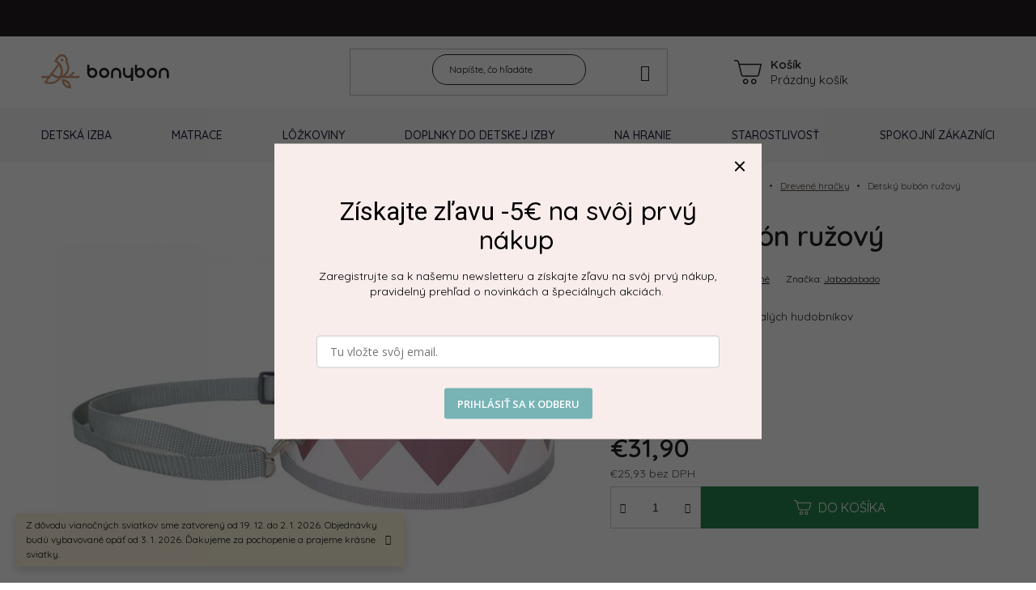

--- FILE ---
content_type: text/html; charset=utf-8
request_url: https://www.bonybon.sk/drevene-hracky/detsky-bubon/
body_size: 30454
content:
<!doctype html><html lang="sk" dir="ltr" class="header-background-light external-fonts-loaded"><head><meta charset="utf-8" /><meta name="viewport" content="width=device-width,initial-scale=1" /><title>Detský bubón ružový - Bonybon</title><link rel="preconnect" href="https://cdn.myshoptet.com" /><link rel="dns-prefetch" href="https://cdn.myshoptet.com" /><link rel="preload" href="https://cdn.myshoptet.com/prj/dist/master/cms/libs/jquery/jquery-1.11.3.min.js" as="script" /><link href="https://cdn.myshoptet.com/prj/dist/master/shop/dist/font-shoptet-13.css.3c47e30adfa2e9e2683b.css" rel="stylesheet"><script>
dataLayer = [];
dataLayer.push({'shoptet' : {
    "pageId": 785,
    "pageType": "productDetail",
    "currency": "EUR",
    "currencyInfo": {
        "decimalSeparator": ",",
        "exchangeRate": 1,
        "priceDecimalPlaces": 2,
        "symbol": "\u20ac",
        "symbolLeft": 1,
        "thousandSeparator": " "
    },
    "language": "sk",
    "projectId": 316284,
    "product": {
        "id": 224,
        "guid": "b3c5f39e-cfdd-11e9-ac23-ac1f6b0076ec",
        "hasVariants": false,
        "codes": [
            {
                "code": "JA012"
            }
        ],
        "code": "JA012",
        "name": "Detsk\u00fd bub\u00f3n ru\u017eov\u00fd",
        "appendix": "",
        "weight": 0,
        "manufacturer": "Jabadabado",
        "manufacturerGuid": "1EF53331E4C764C2A1B4DA0BA3DED3EE",
        "currentCategory": "Na hranie | Hra\u010dky | Dreven\u00e9 hra\u010dky",
        "currentCategoryGuid": "91361de2-c8bd-11e9-ac23-ac1f6b0076ec",
        "defaultCategory": "Na hranie | Hra\u010dky | Dreven\u00e9 hra\u010dky",
        "defaultCategoryGuid": "91361de2-c8bd-11e9-ac23-ac1f6b0076ec",
        "currency": "EUR",
        "priceWithVat": 31.899999999999999
    },
    "stocks": [
        {
            "id": "ext",
            "title": "Sklad",
            "isDeliveryPoint": 0,
            "visibleOnEshop": 1
        }
    ],
    "cartInfo": {
        "id": null,
        "freeShipping": false,
        "freeShippingFrom": 199,
        "leftToFreeGift": {
            "formattedPrice": "\u20ac0",
            "priceLeft": 0
        },
        "freeGift": false,
        "leftToFreeShipping": {
            "priceLeft": 199,
            "dependOnRegion": 0,
            "formattedPrice": "\u20ac199"
        },
        "discountCoupon": [],
        "getNoBillingShippingPrice": {
            "withoutVat": 0,
            "vat": 0,
            "withVat": 0
        },
        "cartItems": [],
        "taxMode": "ORDINARY"
    },
    "cart": [],
    "customer": {
        "priceRatio": 1,
        "priceListId": 1,
        "groupId": null,
        "registered": false,
        "mainAccount": false
    }
}});
</script>

<!-- Google Tag Manager -->
<script>(function(w,d,s,l,i){w[l]=w[l]||[];w[l].push({'gtm.start':
new Date().getTime(),event:'gtm.js'});var f=d.getElementsByTagName(s)[0],
j=d.createElement(s),dl=l!='dataLayer'?'&l='+l:'';j.async=true;j.src=
'https://www.googletagmanager.com/gtm.js?id='+i+dl;f.parentNode.insertBefore(j,f);
})(window,document,'script','dataLayer','GTM-PG327N4');</script>
<!-- End Google Tag Manager -->

<meta property="og:type" content="website"><meta property="og:site_name" content="bonybon.sk"><meta property="og:url" content="https://www.bonybon.sk/drevene-hracky/detsky-bubon/"><meta property="og:title" content="Detský bubón ružový - Bonybon"><meta name="author" content="Bonybon"><meta name="web_author" content="Shoptet.sk"><meta name="dcterms.rightsHolder" content="www.bonybon.sk"><meta name="robots" content="index,follow"><meta property="og:image" content="https://cdn.myshoptet.com/usr/www.bonybon.sk/user/shop/big/224-1_detsky-bubo--n-ruz--ovy.png?65cb3038"><meta property="og:description" content="Detský bubón ružový. 
 Detský bubón ružový pre malých hudobníkov 
U nás nájdete moderný a kvalitný tovar - detské postieľky, detské postele, prebaľovacie komody, regály na hračky, detské kresielka, detské stoliky a stoličky, doplnky do detskej izby, tapety do izby a hračky pre zábavu."><meta name="description" content="Detský bubón ružový. 
 Detský bubón ružový pre malých hudobníkov 
U nás nájdete moderný a kvalitný tovar - detské postieľky, detské postele, prebaľovacie komody, regály na hračky, detské kresielka, detské stoliky a stoličky, doplnky do detskej izby, tapety do izby a hračky pre zábavu."><meta property="product:price:amount" content="31.9"><meta property="product:price:currency" content="EUR"><style>:root {--color-primary: #FFFFFF;--color-primary-h: 0;--color-primary-s: 0%;--color-primary-l: 100%;--color-primary-hover: #FFFFFF;--color-primary-hover-h: 0;--color-primary-hover-s: 0%;--color-primary-hover-l: 100%;--color-secondary: #FFFFFF;--color-secondary-h: 0;--color-secondary-s: 0%;--color-secondary-l: 100%;--color-secondary-hover: #FFFFFF;--color-secondary-hover-h: 0;--color-secondary-hover-s: 0%;--color-secondary-hover-l: 100%;--color-tertiary: #FFFFFF;--color-tertiary-h: 0;--color-tertiary-s: 0%;--color-tertiary-l: 100%;--color-tertiary-hover: #FFFFFF;--color-tertiary-hover-h: 0;--color-tertiary-hover-s: 0%;--color-tertiary-hover-l: 100%;--color-header-background: #ffffff;--template-font: "sans-serif";--template-headings-font: "sans-serif";--header-background-url: none;--cookies-notice-background: #1A1937;--cookies-notice-color: #F8FAFB;--cookies-notice-button-hover: #f5f5f5;--cookies-notice-link-hover: #27263f;--templates-update-management-preview-mode-content: "Náhľad aktualizácií šablóny je aktívny pre váš prehliadač."}</style>
    
    <link href="https://cdn.myshoptet.com/prj/dist/master/shop/dist/main-13.less.a22608b480b348a720f8.css" rel="stylesheet" />
            <link href="https://cdn.myshoptet.com/prj/dist/master/shop/dist/mobile-header-v1-13.less.629f2f48911e67d0188c.css" rel="stylesheet" />
    
    <script>var shoptet = shoptet || {};</script>
    <script src="https://cdn.myshoptet.com/prj/dist/master/shop/dist/main-3g-header.js.05f199e7fd2450312de2.js"></script>
<!-- User include --><!-- api 428(82) html code header -->
<link rel="stylesheet" href="https://cdn.myshoptet.com/usr/api2.dklab.cz/user/documents/_doplnky/oblibene/316284/15/316284_15.css" type="text/css" /><style>
        :root {
            --dklab-favourites-flag-color: #E91B7D;
            --dklab-favourites-flag-text-color: #FFFFFF;
            --dklab-favourites-add-text-color: #000000;            
            --dklab-favourites-remove-text-color: #E91B7D;            
            --dklab-favourites-add-text-detail-color: #000000;            
            --dklab-favourites-remove-text-detail-color: #E91B7D;            
            --dklab-favourites-header-icon-color: #000000;            
            --dklab-favourites-counter-color: #000000;            
        } </style>
<!-- api 491(143) html code header -->
<link rel="stylesheet" href="https://cdn.myshoptet.com/usr/api2.dklab.cz/user/documents/_doplnky/doprava/316284/12/316284_12.css" type="text/css" /><style>
        :root {
            --dklab-background-color: #000000;
            --dklab-foreground-color: #FFFFFF;
            --dklab-transport-background-color: #000000;
            --dklab-transport-foreground-color: #FFFFFF;
            --dklab-gift-background-color: #000000;
            --dklab-gift-foreground-color: #FFFFFF;
        }</style>
<!-- api 498(150) html code header -->
<script async src="https://scripts.luigisbox.tech/LBX-250107.js"></script><script type="text/javascript">const isPlpEnabled = sessionStorage.getItem('lbPlpEnabled') === 'true';if (isPlpEnabled) {const style = document.createElement("style");style.type = "text/css";style.id = "lb-plp-style";style.textContent = `body.type-category #content-wrapper,body.type-search #content-wrapper,body.type-category #content,body.type-search #content,body.type-category #content-in,body.type-search #content-in,body.type-category #main-in,body.type-search #main-in {min-height: 100vh;}body.type-category #content-wrapper > *,body.type-search #content-wrapper > *,body.type-category #content > *,body.type-search #content > *,body.type-category #content-in > *,body.type-search #content-in > *,body.type-category #main-in > *,body.type-search #main-in > * {display: none;}`;document.head.appendChild(style);}</script>
<!-- api 1117(741) html code header -->
<link rel="stylesheet" href="https://cdn.myshoptet.com/usr/api2.dklab.cz/user/documents/_doplnky/faviExtra/316284/1/316284_1.css" type="text/css" /><style></style>
<!-- service 428(82) html code header -->
<style>
@font-face {
    font-family: 'oblibene';
    src:  url('https://cdn.myshoptet.com/usr/api2.dklab.cz/user/documents/_doplnky/oblibene/font/oblibene.eot?v1');
    src:  url('https://cdn.myshoptet.com/usr/api2.dklab.cz/user/documents/_doplnky/oblibene/font/oblibene.eot?v1#iefix') format('embedded-opentype'),
    url('https://cdn.myshoptet.com/usr/api2.dklab.cz/user/documents/_doplnky/oblibene/font/oblibene.ttf?v1') format('truetype'),
    url('https://cdn.myshoptet.com/usr/api2.dklab.cz/user/documents/_doplnky/oblibene/font/oblibene.woff?v1') format('woff'),
    url('https://cdn.myshoptet.com/usr/api2.dklab.cz/user/documents/_doplnky/oblibene/font/oblibene.svg?v1') format('svg');
    font-weight: normal;
    font-style: normal;
}
</style>
<script>
var dklabFavIndividual;
</script>
<!-- project html code header -->
<link rel="preconnect" href="https://fonts.googleapis.com">
<link rel="preconnect" href="https://fonts.gstatic.com" crossorigin>
<link href="https://fonts.googleapis.com/css2?family=Quicksand:wght@400;500;600&display=swap" rel="stylesheet">

<link href="https://cdn.myshoptet.com/usr/www.bonybon.sk/user/documents/bonybon/bonybon.css?v=3.1" rel="stylesheet">

<meta name="facebook-domain-verification" content="ukkcsm2tlmggi2e3ey9t0igpe7xpd6" />

<!-- Google Tag Manager -->
<script>(function(w,d,s,l,i){w[l]=w[l]||[];w[l].push({'gtm.start':
new Date().getTime(),event:'gtm.js'});var f=d.getElementsByTagName(s)[0],
j=d.createElement(s),dl=l!='dataLayer'?'&l='+l:'';j.async=true;j.src=
'https://www.googletagmanager.com/gtm.js?id='+i+dl;f.parentNode.insertBefore(j,f);
})(window,document,'script','dataLayer','GTM-TDHZRZWG');</script>
<!-- End Google Tag Manager -->


<!-- skrytie cisla v hornej liste -->
<style>
.top-navigation-contact {display:none;}
</style>
<!-- /User include --><link rel="shortcut icon" href="/favicon.ico" type="image/x-icon" /><link rel="canonical" href="https://www.bonybon.sk/drevene-hracky/detsky-bubon/" />    <!-- Global site tag (gtag.js) - Google Analytics -->
    <script async src="https://www.googletagmanager.com/gtag/js?id=G-WR3BKQDZS5"></script>
    <script>
        
        window.dataLayer = window.dataLayer || [];
        function gtag(){dataLayer.push(arguments);}
        

        
        gtag('js', new Date());

        
                gtag('config', 'G-WR3BKQDZS5', {"groups":"GA4","send_page_view":false,"content_group":"productDetail","currency":"EUR","page_language":"sk"});
        
                gtag('config', 'AW-704472823', {"allow_enhanced_conversions":true});
        
        
        
        
        
                    gtag('event', 'page_view', {"send_to":"GA4","page_language":"sk","content_group":"productDetail","currency":"EUR"});
        
                gtag('set', 'currency', 'EUR');

        gtag('event', 'view_item', {
            "send_to": "UA",
            "items": [
                {
                    "id": "JA012",
                    "name": "Detsk\u00fd bub\u00f3n ru\u017eov\u00fd",
                    "category": "Na hranie \/ Hra\u010dky \/ Dreven\u00e9 hra\u010dky",
                                        "brand": "Jabadabado",
                                                            "price": 25.93
                }
            ]
        });
        
        
        
        
        
                    gtag('event', 'view_item', {"send_to":"GA4","page_language":"sk","content_group":"productDetail","value":25.93,"currency":"EUR","items":[{"item_id":"JA012","item_name":"Detsk\u00fd bub\u00f3n ru\u017eov\u00fd","item_brand":"Jabadabado","item_category":"Na hranie","item_category2":"Hra\u010dky","item_category3":"Dreven\u00e9 hra\u010dky","price":25.93,"quantity":1,"index":0}]});
        
        
        
        
        
        
        
        document.addEventListener('DOMContentLoaded', function() {
            if (typeof shoptet.tracking !== 'undefined') {
                for (var id in shoptet.tracking.bannersList) {
                    gtag('event', 'view_promotion', {
                        "send_to": "UA",
                        "promotions": [
                            {
                                "id": shoptet.tracking.bannersList[id].id,
                                "name": shoptet.tracking.bannersList[id].name,
                                "position": shoptet.tracking.bannersList[id].position
                            }
                        ]
                    });
                }
            }

            shoptet.consent.onAccept(function(agreements) {
                if (agreements.length !== 0) {
                    console.debug('gtag consent accept');
                    var gtagConsentPayload =  {
                        'ad_storage': agreements.includes(shoptet.config.cookiesConsentOptPersonalisation)
                            ? 'granted' : 'denied',
                        'analytics_storage': agreements.includes(shoptet.config.cookiesConsentOptAnalytics)
                            ? 'granted' : 'denied',
                                                                                                'ad_user_data': agreements.includes(shoptet.config.cookiesConsentOptPersonalisation)
                            ? 'granted' : 'denied',
                        'ad_personalization': agreements.includes(shoptet.config.cookiesConsentOptPersonalisation)
                            ? 'granted' : 'denied',
                        };
                    console.debug('update consent data', gtagConsentPayload);
                    gtag('consent', 'update', gtagConsentPayload);
                    dataLayer.push(
                        { 'event': 'update_consent' }
                    );
                }
            });
        });
    </script>
</head><body class="desktop id-785 in-drevene-hracky template-13 type-product type-detail one-column-body columns-mobile-2 columns-4 smart-labels-active ums_forms_redesign--off ums_a11y_category_page--on ums_discussion_rating_forms--off ums_flags_display_unification--on ums_a11y_login--on mobile-header-version-1"><noscript>
    <style>
        #header {
            padding-top: 0;
            position: relative !important;
            top: 0;
        }
        .header-navigation {
            position: relative !important;
        }
        .overall-wrapper {
            margin: 0 !important;
        }
        body:not(.ready) {
            visibility: visible !important;
        }
    </style>
    <div class="no-javascript">
        <div class="no-javascript__title">Musíte zmeniť nastavenie vášho prehliadača</div>
        <div class="no-javascript__text">Pozrite sa na: <a href="https://www.google.com/support/bin/answer.py?answer=23852">Ako povoliť JavaScript vo vašom prehliadači</a>.</div>
        <div class="no-javascript__text">Ak používate software na blokovanie reklám, možno bude potrebné, aby ste povolili JavaScript z tejto stránky.</div>
        <div class="no-javascript__text">Ďakujeme.</div>
    </div>
</noscript>

        <div id="fb-root"></div>
        <script>
            window.fbAsyncInit = function() {
                FB.init({
//                    appId            : 'your-app-id',
                    autoLogAppEvents : true,
                    xfbml            : true,
                    version          : 'v19.0'
                });
            };
        </script>
        <script async defer crossorigin="anonymous" src="https://connect.facebook.net/sk_SK/sdk.js"></script>
<!-- Google Tag Manager (noscript) -->
<noscript><iframe src="https://www.googletagmanager.com/ns.html?id=GTM-PG327N4"
height="0" width="0" style="display:none;visibility:hidden"></iframe></noscript>
<!-- End Google Tag Manager (noscript) -->

<a href="#content" class="skip-link sr-only">Prejsť na obsah</a><div class="overall-wrapper"><div class="site-msg information"><div class="container"><div class="text">Z dôvodu vianočných sviatkov sme zatvorený od 19. 12. do 2. 1. 2026. Objednávky budú vybavované opäť od 3. 1. 2026. Ďakujeme za pochopenie a prajeme krásne sviatky.</div><div class="close js-close-information-msg"></div></div></div><div class="user-action"><div class="container">
    <div class="user-action-in">
                    <div id="login" class="user-action-login popup-widget login-widget" role="dialog" aria-labelledby="loginHeading">
        <div class="popup-widget-inner">
                            <h2 id="loginHeading">Prihlásenie k vášmu účtu</h2><div id="customerLogin"><form action="/action/Customer/Login/" method="post" id="formLoginIncluded" class="csrf-enabled formLogin" data-testid="formLogin"><input type="hidden" name="referer" value="" /><div class="form-group"><div class="input-wrapper email js-validated-element-wrapper no-label"><input type="email" name="email" class="form-control" autofocus placeholder="E-mailová adresa (napr. jan@novak.sk)" data-testid="inputEmail" autocomplete="email" required /></div></div><div class="form-group"><div class="input-wrapper password js-validated-element-wrapper no-label"><input type="password" name="password" class="form-control" placeholder="Heslo" data-testid="inputPassword" autocomplete="current-password" required /><span class="no-display">Nemôžete vyplniť toto pole</span><input type="text" name="surname" value="" class="no-display" /></div></div><div class="form-group"><div class="login-wrapper"><button type="submit" class="btn btn-secondary btn-text btn-login" data-testid="buttonSubmit">Prihlásiť sa</button><div class="password-helper"><a href="/registracia/" data-testid="signup" rel="nofollow">Nová registrácia</a><a href="/klient/zabudnute-heslo/" rel="nofollow">Zabudnuté heslo</a></div></div></div></form>
</div>                    </div>
    </div>

                <div id="cart-widget" class="user-action-cart popup-widget cart-widget loader-wrapper" data-testid="popupCartWidget" role="dialog" aria-hidden="true">
            <div class="popup-widget-inner cart-widget-inner place-cart-here">
                <div class="loader-overlay">
                    <div class="loader"></div>
                </div>
            </div>
        </div>
    </div>
</div>
</div><div class="top-navigation-bar" data-testid="topNavigationBar">

    <div class="container">

                            <div class="top-navigation-menu">
                <ul class="top-navigation-bar-menu">
                                            <li class="top-navigation-menu-item-894">
                            <a href="/doprava-a-platba/" title="Doprava a platba">Doprava a platba</a>
                        </li>
                                            <li class="top-navigation-menu-item-27">
                            <a href="/preco-u-nas-nakupovat/" title="Prečo u nás nakupovať? ">Prečo u nás nakupovať? </a>
                        </li>
                                            <li class="top-navigation-menu-item-external-38">
                            <a href="https://www.bonybon.sk/zakaznicky-servis/reklamacia-a-vratenie-tovaru/" title="Reklamácia a vrátenie tovaru">Reklamácia a vrátenie tovaru</a>
                        </li>
                                            <li class="top-navigation-menu-item-1402">
                            <a href="/casto-sa-nas-pytate/" title="Často sa nás pýtate">Často sa nás pýtate</a>
                        </li>
                                    </ul>
                <div class="top-navigation-menu-trigger">Viac</div>
                <ul class="top-navigation-bar-menu-helper"></ul>
            </div>
        
        <div class="top-navigation-tools">
                        <button class="top-nav-button top-nav-button-login toggle-window" type="button" data-target="login" aria-haspopup="dialog" aria-controls="login" aria-expanded="false" data-testid="signin"><span>Prihlásenie</span></button>
    <a href="/registracia/" class="top-nav-button top-nav-button-register" data-testid="headerSignup">Registrácia</a>
        </div>

    </div>

</div>
<header id="header">
        <div class="header-top">
            <div class="container navigation-wrapper header-top-wrapper">
                <div class="site-name"><a href="/" data-testid="linkWebsiteLogo"><img src="https://cdn.myshoptet.com/usr/www.bonybon.sk/user/logos/bonybon-logo.svg" alt="Bonybon" fetchpriority="low" /></a></div>                <div class="search" itemscope itemtype="https://schema.org/WebSite">
                    <meta itemprop="headline" content="Drevené hračky"/><meta itemprop="url" content="https://www.bonybon.sk"/><meta itemprop="text" content="Detský bubón ružový. &amp;amp;nbsp;Detský bubón ružový pre malých hudobníkov&amp;amp;nbsp; U nás nájdete moderný a kvalitný tovar - detské postieľky, detské postele, prebaľovacie komody, regály na hračky, detské kresielka, detské stoliky a stoličky, doplnky do detskej izby, tapety do izby a hračky pre zábavu."/>                    <form action="/action/ProductSearch/prepareString/" method="post"
    id="formSearchForm" class="search-form compact-form js-search-main"
    itemprop="potentialAction" itemscope itemtype="https://schema.org/SearchAction" data-testid="searchForm">
    <fieldset>
        <meta itemprop="target"
            content="https://www.bonybon.sk/vyhladavanie/?string={string}"/>
        <input type="hidden" name="language" value="sk"/>
        
            
    <span class="search-input-icon" aria-hidden="true"></span>

<input
    type="search"
    name="string"
        class="query-input form-control search-input js-search-input"
    placeholder="Napíšte, čo hľadáte"
    autocomplete="off"
    required
    itemprop="query-input"
    aria-label="Vyhľadávanie"
    data-testid="searchInput"
>
            <button type="submit" class="btn btn-default search-button" data-testid="searchBtn">Hľadať</button>
        
    </fieldset>
</form>
                </div>
                <div class="navigation-buttons">
                    <a href="#" class="toggle-window" data-target="search" data-testid="linkSearchIcon"><span class="sr-only">Hľadať</span></a>
                        
    <a href="/kosik/" class="btn btn-icon toggle-window cart-count" data-target="cart" data-hover="true" data-redirect="true" data-testid="headerCart" rel="nofollow" aria-haspopup="dialog" aria-expanded="false" aria-controls="cart-widget">
        
                <span class="sr-only">Nákupný košík</span>
        
            <span class="cart-price visible-lg-inline-block" data-testid="headerCartPrice">
                                    Prázdny košík                            </span>
        
    
            </a>
                    <a href="#" class="toggle-window" data-target="navigation" data-testid="hamburgerMenu"></a>
                </div>
            </div>
        </div>
        <div class="header-bottom">
            <div class="container navigation-wrapper header-bottom-wrapper js-navigation-container">
                <nav id="navigation" aria-label="Hlavné menu" data-collapsible="true"><div class="navigation-in menu"><ul class="menu-level-1" role="menubar" data-testid="headerMenuItems"><li class="menu-item-673 ext" role="none"><a href="/detsky-nabytok/" data-testid="headerMenuItem" role="menuitem" aria-haspopup="true" aria-expanded="false"><b>Detská izba</b><span class="submenu-arrow"></span></a><ul class="menu-level-2" aria-label="Detská izba" tabindex="-1" role="menu"><li class="menu-item-1631 has-third-level" role="none"><a href="/detske-izby/" class="menu-image" data-testid="headerMenuItem" tabindex="-1" aria-hidden="true"><img src="data:image/svg+xml,%3Csvg%20width%3D%22140%22%20height%3D%22100%22%20xmlns%3D%22http%3A%2F%2Fwww.w3.org%2F2000%2Fsvg%22%3E%3C%2Fsvg%3E" alt="" aria-hidden="true" width="140" height="100"  data-src="https://cdn.myshoptet.com/usr/www.bonybon.sk/user/categories/thumb/detske___izby_-_bonybon.png" fetchpriority="low" /></a><div><a href="/detske-izby/" data-testid="headerMenuItem" role="menuitem"><span>Detské izby</span></a>
                                                    <ul class="menu-level-3" role="menu">
                                                                    <li class="menu-item-1636" role="none">
                                        <a href="/izba-pre-babatko/" data-testid="headerMenuItem" role="menuitem">
                                            Izba pre bábätko</a>,                                    </li>
                                                                    <li class="menu-item-1639" role="none">
                                        <a href="/studentske-izby/" data-testid="headerMenuItem" role="menuitem">
                                            Študentské izby</a>,                                    </li>
                                                                    <li class="menu-item-1640" role="none">
                                        <a href="/detska-izba-pre-dievcata/" data-testid="headerMenuItem" role="menuitem">
                                            Detská izba pre dievčatá</a>,                                    </li>
                                                                    <li class="menu-item-1646" role="none">
                                        <a href="/detska-izba-pre-chlapcov/" data-testid="headerMenuItem" role="menuitem">
                                            Detská izba pre chlapcov</a>                                    </li>
                                                            </ul>
                        </div></li><li class="menu-item-675 has-third-level" role="none"><a href="/detske-postielky/" class="menu-image" data-testid="headerMenuItem" tabindex="-1" aria-hidden="true"><img src="data:image/svg+xml,%3Csvg%20width%3D%22140%22%20height%3D%22100%22%20xmlns%3D%22http%3A%2F%2Fwww.w3.org%2F2000%2Fsvg%22%3E%3C%2Fsvg%3E" alt="" aria-hidden="true" width="140" height="100"  data-src="https://cdn.myshoptet.com/usr/www.bonybon.sk/user/categories/thumb/postielky-kategoria.png" fetchpriority="low" /></a><div><a href="/detske-postielky/" data-testid="headerMenuItem" role="menuitem"><span>Detské postieľky</span></a>
                                                    <ul class="menu-level-3" role="menu">
                                                                    <li class="menu-item-1536" role="none">
                                        <a href="/klasicke-postielky/" data-testid="headerMenuItem" role="menuitem">
                                            Klasické postieľky</a>,                                    </li>
                                                                    <li class="menu-item-1342" role="none">
                                        <a href="/rastuce-postielky/" data-testid="headerMenuItem" role="menuitem">
                                            Rastúce postieľky</a>,                                    </li>
                                                                    <li class="menu-item-1312" role="none">
                                        <a href="/postielky-so-stahovacou-bocnicou--bokom/" data-testid="headerMenuItem" role="menuitem">
                                            So sťahovacou bočnicou</a>,                                    </li>
                                                                    <li class="menu-item-1339" role="none">
                                        <a href="/postielky-k-posteli/" data-testid="headerMenuItem" role="menuitem">
                                            Postieľky k posteli</a>,                                    </li>
                                                                    <li class="menu-item-1473" role="none">
                                        <a href="/cestovne-postielky/" data-testid="headerMenuItem" role="menuitem">
                                            Cestovné postieľky</a>                                    </li>
                                                            </ul>
                        </div></li><li class="menu-item-1103 has-third-level" role="none"><a href="/detske-postele/" class="menu-image" data-testid="headerMenuItem" tabindex="-1" aria-hidden="true"><img src="data:image/svg+xml,%3Csvg%20width%3D%22140%22%20height%3D%22100%22%20xmlns%3D%22http%3A%2F%2Fwww.w3.org%2F2000%2Fsvg%22%3E%3C%2Fsvg%3E" alt="" aria-hidden="true" width="140" height="100"  data-src="https://cdn.myshoptet.com/usr/www.bonybon.sk/user/categories/thumb/detska___postel__.png" fetchpriority="low" /></a><div><a href="/detske-postele/" data-testid="headerMenuItem" role="menuitem"><span>Detské postele</span></a>
                                                    <ul class="menu-level-3" role="menu">
                                                                    <li class="menu-item-1608" role="none">
                                        <a href="/detska-postel-140x70/" data-testid="headerMenuItem" role="menuitem">
                                            140x70</a>,                                    </li>
                                                                    <li class="menu-item-1611" role="none">
                                        <a href="/detska-postel-160x80/" data-testid="headerMenuItem" role="menuitem">
                                            160x80</a>,                                    </li>
                                                                    <li class="menu-item-1614" role="none">
                                        <a href="/detska-postel-180x80/" data-testid="headerMenuItem" role="menuitem">
                                            180x80</a>,                                    </li>
                                                                    <li class="menu-item-1662" role="none">
                                        <a href="/detska-postel-200x90/" data-testid="headerMenuItem" role="menuitem">
                                            200x90</a>,                                    </li>
                                                                    <li class="menu-item-1617" role="none">
                                        <a href="/domcekove-postele/" data-testid="headerMenuItem" role="menuitem">
                                            Domčekové</a>,                                    </li>
                                                                    <li class="menu-item-1649" role="none">
                                        <a href="/detske-postele-so-zabranou/" data-testid="headerMenuItem" role="menuitem">
                                            Detská posteľ so zábranou</a>,                                    </li>
                                                                    <li class="menu-item-1652" role="none">
                                        <a href="/jednolozkova-postel/" data-testid="headerMenuItem" role="menuitem">
                                            Jednolôžková posteľ</a>,                                    </li>
                                                                    <li class="menu-item-1656" role="none">
                                        <a href="/dievcenske-postele/" data-testid="headerMenuItem" role="menuitem">
                                            Dievčenské postele</a>,                                    </li>
                                                                    <li class="menu-item-1659" role="none">
                                        <a href="/chlapcenske-postele/" data-testid="headerMenuItem" role="menuitem">
                                            Chlapčenské postele</a>                                    </li>
                                                            </ul>
                        </div></li><li class="menu-item-676" role="none"><a href="/prebalovacie-komody/" class="menu-image" data-testid="headerMenuItem" tabindex="-1" aria-hidden="true"><img src="data:image/svg+xml,%3Csvg%20width%3D%22140%22%20height%3D%22100%22%20xmlns%3D%22http%3A%2F%2Fwww.w3.org%2F2000%2Fsvg%22%3E%3C%2Fsvg%3E" alt="" aria-hidden="true" width="140" height="100"  data-src="https://cdn.myshoptet.com/usr/www.bonybon.sk/user/categories/thumb/prebal__ovacie_komody1.png" fetchpriority="low" /></a><div><a href="/prebalovacie-komody/" data-testid="headerMenuItem" role="menuitem"><span>Prebaľovacie komody</span></a>
                        </div></li><li class="menu-item-722 has-third-level" role="none"><a href="/detske-skrine--regaly/" class="menu-image" data-testid="headerMenuItem" tabindex="-1" aria-hidden="true"><img src="data:image/svg+xml,%3Csvg%20width%3D%22140%22%20height%3D%22100%22%20xmlns%3D%22http%3A%2F%2Fwww.w3.org%2F2000%2Fsvg%22%3E%3C%2Fsvg%3E" alt="" aria-hidden="true" width="140" height="100"  data-src="https://cdn.myshoptet.com/usr/www.bonybon.sk/user/categories/thumb/detske___skrine.png" fetchpriority="low" /></a><div><a href="/detske-skrine--regaly/" data-testid="headerMenuItem" role="menuitem"><span>Detské skrine a stojany</span></a>
                                                    <ul class="menu-level-3" role="menu">
                                                                    <li class="menu-item-734" role="none">
                                        <a href="/regaly-na-hracky-a-knihy/" data-testid="headerMenuItem" role="menuitem">
                                            Regály na hračky a knihy</a>,                                    </li>
                                                                    <li class="menu-item-1628" role="none">
                                        <a href="/detske-satnikove-skrine/" data-testid="headerMenuItem" role="menuitem">
                                            Detské šatníkové skrine</a>                                    </li>
                                                            </ul>
                        </div></li><li class="menu-item-677 has-third-level" role="none"><a href="/detske-stoliky-a-pisacie-stoly/" class="menu-image" data-testid="headerMenuItem" tabindex="-1" aria-hidden="true"><img src="data:image/svg+xml,%3Csvg%20width%3D%22140%22%20height%3D%22100%22%20xmlns%3D%22http%3A%2F%2Fwww.w3.org%2F2000%2Fsvg%22%3E%3C%2Fsvg%3E" alt="" aria-hidden="true" width="140" height="100"  data-src="https://cdn.myshoptet.com/usr/www.bonybon.sk/user/categories/thumb/detske___stoly.jpg" fetchpriority="low" /></a><div><a href="/detske-stoliky-a-pisacie-stoly/" data-testid="headerMenuItem" role="menuitem"><span>Detské stolíky a písacie stoly</span></a>
                                                    <ul class="menu-level-3" role="menu">
                                                                    <li class="menu-item-707" role="none">
                                        <a href="/pisacie-stoly/" data-testid="headerMenuItem" role="menuitem">
                                            Písacie stoly</a>,                                    </li>
                                                                    <li class="menu-item-710" role="none">
                                        <a href="/detske-stoliky/" data-testid="headerMenuItem" role="menuitem">
                                            Detské stolíky</a>,                                    </li>
                                                                    <li class="menu-item-851" role="none">
                                        <a href="/detsky-stolik-so-stolickami/" data-testid="headerMenuItem" role="menuitem">
                                            Detský stolík so stoličkami</a>                                    </li>
                                                            </ul>
                        </div></li><li class="menu-item-713 has-third-level" role="none"><a href="/detske-stolicky/" class="menu-image" data-testid="headerMenuItem" tabindex="-1" aria-hidden="true"><img src="data:image/svg+xml,%3Csvg%20width%3D%22140%22%20height%3D%22100%22%20xmlns%3D%22http%3A%2F%2Fwww.w3.org%2F2000%2Fsvg%22%3E%3C%2Fsvg%3E" alt="" aria-hidden="true" width="140" height="100"  data-src="https://cdn.myshoptet.com/usr/www.bonybon.sk/user/categories/thumb/detske___stolic__ky_4.png" fetchpriority="low" /></a><div><a href="/detske-stolicky/" data-testid="headerMenuItem" role="menuitem"><span>Detské stoličky</span></a>
                                                    <ul class="menu-level-3" role="menu">
                                                                    <li class="menu-item-839" role="none">
                                        <a href="/detske-stolicky-2/" data-testid="headerMenuItem" role="menuitem">
                                            Detské stoličky</a>,                                    </li>
                                                                    <li class="menu-item-842" role="none">
                                        <a href="/detske-stolicky-k-pisaciemu-stolu/" data-testid="headerMenuItem" role="menuitem">
                                            Detské stoličky k písaciemu stolu</a>                                    </li>
                                                            </ul>
                        </div></li><li class="menu-item-872 has-third-level" role="none"><a href="/doplnky-k-nabytku/" class="menu-image" data-testid="headerMenuItem" tabindex="-1" aria-hidden="true"><img src="data:image/svg+xml,%3Csvg%20width%3D%22140%22%20height%3D%22100%22%20xmlns%3D%22http%3A%2F%2Fwww.w3.org%2F2000%2Fsvg%22%3E%3C%2Fsvg%3E" alt="" aria-hidden="true" width="140" height="100"  data-src="https://cdn.myshoptet.com/usr/www.bonybon.sk/user/categories/thumb/doplnky_k_na__bytku_4.png" fetchpriority="low" /></a><div><a href="/doplnky-k-nabytku/" data-testid="headerMenuItem" role="menuitem"><span>Doplnky k nábytku</span></a>
                                                    <ul class="menu-level-3" role="menu">
                                                                    <li class="menu-item-854" role="none">
                                        <a href="/prebalovacie-nadstavce-na-komody/" data-testid="headerMenuItem" role="menuitem">
                                            Prebaľovacie nádstavce na komody</a>,                                    </li>
                                                                    <li class="menu-item-875" role="none">
                                        <a href="/doplnkove-bariery-k-postielkam/" data-testid="headerMenuItem" role="menuitem">
                                            Doplnky k detským posteliam </a>,                                    </li>
                                                                    <li class="menu-item-878" role="none">
                                        <a href="/doplnkove-ulozne-boxy/" data-testid="headerMenuItem" role="menuitem">
                                            Doplnkové úložné boxy</a>                                    </li>
                                                            </ul>
                        </div></li></ul></li>
<li class="menu-item-1488 ext" role="none"><a href="/matrace/" data-testid="headerMenuItem" role="menuitem" aria-haspopup="true" aria-expanded="false"><b>Matrace</b><span class="submenu-arrow"></span></a><ul class="menu-level-2" aria-label="Matrace" tabindex="-1" role="menu"><li class="menu-item-767 has-third-level" role="none"><a href="/detske-matrace/" class="menu-image" data-testid="headerMenuItem" tabindex="-1" aria-hidden="true"><img src="data:image/svg+xml,%3Csvg%20width%3D%22140%22%20height%3D%22100%22%20xmlns%3D%22http%3A%2F%2Fwww.w3.org%2F2000%2Fsvg%22%3E%3C%2Fsvg%3E" alt="" aria-hidden="true" width="140" height="100"  data-src="https://cdn.myshoptet.com/usr/www.bonybon.sk/user/categories/thumb/detske___matrace.jpg" fetchpriority="low" /></a><div><a href="/detske-matrace/" data-testid="headerMenuItem" role="menuitem"><span>Detské matrace</span></a>
                                                    <ul class="menu-level-3" role="menu">
                                                                    <li class="menu-item-1515" role="none">
                                        <a href="/detske-matrace-90x40-cm/" data-testid="headerMenuItem" role="menuitem">
                                            90x40 cm</a>,                                    </li>
                                                                    <li class="menu-item-1518" role="none">
                                        <a href="/detske-matrace-120x60/" data-testid="headerMenuItem" role="menuitem">
                                            120x60 cm</a>,                                    </li>
                                                                    <li class="menu-item-1521" role="none">
                                        <a href="/detske-matrace-140x70-cm/" data-testid="headerMenuItem" role="menuitem">
                                            140x70 cm</a>,                                    </li>
                                                                    <li class="menu-item-1524" role="none">
                                        <a href="/detske-matrace-160x70-cm/" data-testid="headerMenuItem" role="menuitem">
                                            160x70 cm</a>,                                    </li>
                                                                    <li class="menu-item-1527" role="none">
                                        <a href="/detske-matrace-160x80-cm/" data-testid="headerMenuItem" role="menuitem">
                                            160x80 cm</a>,                                    </li>
                                                                    <li class="menu-item-1578" role="none">
                                        <a href="/detske-matrace-180x80/" data-testid="headerMenuItem" role="menuitem">
                                            180x80</a>,                                    </li>
                                                                    <li class="menu-item-1530" role="none">
                                        <a href="/detske-matrace-200x90-cm/" data-testid="headerMenuItem" role="menuitem">
                                            200x90 cm</a>,                                    </li>
                                                                    <li class="menu-item-1533" role="none">
                                        <a href="/detske-matrace-200x80-cm/" data-testid="headerMenuItem" role="menuitem">
                                            200x80 cm</a>                                    </li>
                                                            </ul>
                        </div></li></ul></li>
<li class="menu-item-683 ext" role="none"><a href="/pre-sladke-sny/" data-testid="headerMenuItem" role="menuitem" aria-haspopup="true" aria-expanded="false"><b>Lôžkoviny</b><span class="submenu-arrow"></span></a><ul class="menu-level-2" aria-label="Lôžkoviny" tabindex="-1" role="menu"><li class="menu-item-779 has-third-level" role="none"><a href="/detske-vankuse/" class="menu-image" data-testid="headerMenuItem" tabindex="-1" aria-hidden="true"><img src="data:image/svg+xml,%3Csvg%20width%3D%22140%22%20height%3D%22100%22%20xmlns%3D%22http%3A%2F%2Fwww.w3.org%2F2000%2Fsvg%22%3E%3C%2Fsvg%3E" alt="" aria-hidden="true" width="140" height="100"  data-src="https://cdn.myshoptet.com/usr/www.bonybon.sk/user/categories/thumb/detsky___vanku__s___2.jpeg" fetchpriority="low" /></a><div><a href="/detske-vankuse/" data-testid="headerMenuItem" role="menuitem"><span>Detské vankúše</span></a>
                                                    <ul class="menu-level-3" role="menu">
                                                                    <li class="menu-item-827" role="none">
                                        <a href="/zdravotne-vankuse/" data-testid="headerMenuItem" role="menuitem">
                                            Zdravotné vankúše </a>,                                    </li>
                                                                    <li class="menu-item-830" role="none">
                                        <a href="/dekoracne-vankuse/" data-testid="headerMenuItem" role="menuitem">
                                            Dekoračné vankúše</a>                                    </li>
                                                            </ul>
                        </div></li><li class="menu-item-803 has-third-level" role="none"><a href="/baldachyny/" class="menu-image" data-testid="headerMenuItem" tabindex="-1" aria-hidden="true"><img src="data:image/svg+xml,%3Csvg%20width%3D%22140%22%20height%3D%22100%22%20xmlns%3D%22http%3A%2F%2Fwww.w3.org%2F2000%2Fsvg%22%3E%3C%2Fsvg%3E" alt="" aria-hidden="true" width="140" height="100"  data-src="https://cdn.myshoptet.com/usr/www.bonybon.sk/user/categories/thumb/destky___baldachyny2.png" fetchpriority="low" /></a><div><a href="/baldachyny/" data-testid="headerMenuItem" role="menuitem"><span>Baldachýny</span></a>
                                                    <ul class="menu-level-3" role="menu">
                                                                    <li class="menu-item-1327" role="none">
                                        <a href="/stojan-na-baldachyn/" data-testid="headerMenuItem" role="menuitem">
                                            Stojan na baldachýn</a>,                                    </li>
                                                                    <li class="menu-item-1569" role="none">
                                        <a href="/baldachyn-245-260-cm/" data-testid="headerMenuItem" role="menuitem">
                                            Baldachýn 245 - 260 cm</a>,                                    </li>
                                                                    <li class="menu-item-1572" role="none">
                                        <a href="/baldachyn-155-cm/" data-testid="headerMenuItem" role="menuitem">
                                            Baldachýn 155 cm</a>                                    </li>
                                                            </ul>
                        </div></li><li class="menu-item-821" role="none"><a href="/latkove-plienky/" class="menu-image" data-testid="headerMenuItem" tabindex="-1" aria-hidden="true"><img src="data:image/svg+xml,%3Csvg%20width%3D%22140%22%20height%3D%22100%22%20xmlns%3D%22http%3A%2F%2Fwww.w3.org%2F2000%2Fsvg%22%3E%3C%2Fsvg%3E" alt="" aria-hidden="true" width="140" height="100"  data-src="https://cdn.myshoptet.com/usr/www.bonybon.sk/user/categories/thumb/la__tkove___plienky.png" fetchpriority="low" /></a><div><a href="/latkove-plienky/" data-testid="headerMenuItem" role="menuitem"><span>Látkové plienky</span></a>
                        </div></li><li class="menu-item-824 has-third-level" role="none"><a href="/detske-deky/" class="menu-image" data-testid="headerMenuItem" tabindex="-1" aria-hidden="true"><img src="data:image/svg+xml,%3Csvg%20width%3D%22140%22%20height%3D%22100%22%20xmlns%3D%22http%3A%2F%2Fwww.w3.org%2F2000%2Fsvg%22%3E%3C%2Fsvg%3E" alt="" aria-hidden="true" width="140" height="100"  data-src="https://cdn.myshoptet.com/usr/www.bonybon.sk/user/categories/thumb/deky_pre_deti.png" fetchpriority="low" /></a><div><a href="/detske-deky/" data-testid="headerMenuItem" role="menuitem"><span>Detské deky</span></a>
                                                    <ul class="menu-level-3" role="menu">
                                                                    <li class="menu-item-1432" role="none">
                                        <a href="/bambusove-deky/" data-testid="headerMenuItem" role="menuitem">
                                            Bambusové deky</a>,                                    </li>
                                                                    <li class="menu-item-1435" role="none">
                                        <a href="/bavlnene-deky/" data-testid="headerMenuItem" role="menuitem">
                                            Bavlnené deky</a>,                                    </li>
                                                                    <li class="menu-item-1438" role="none">
                                        <a href="/merino-deky/" data-testid="headerMenuItem" role="menuitem">
                                            Merino deky</a>,                                    </li>
                                                                    <li class="menu-item-1441" role="none">
                                        <a href="/deky-do-autosedacky/" data-testid="headerMenuItem" role="menuitem">
                                            Deky do autosedačky</a>,                                    </li>
                                                                    <li class="menu-item-1444" role="none">
                                        <a href="/muselinove-deky/" data-testid="headerMenuItem" role="menuitem">
                                            Mušelínové deky</a>                                    </li>
                                                            </ul>
                        </div></li><li class="menu-item-782" role="none"><a href="/detske-hniezda/" class="menu-image" data-testid="headerMenuItem" tabindex="-1" aria-hidden="true"><img src="data:image/svg+xml,%3Csvg%20width%3D%22140%22%20height%3D%22100%22%20xmlns%3D%22http%3A%2F%2Fwww.w3.org%2F2000%2Fsvg%22%3E%3C%2Fsvg%3E" alt="" aria-hidden="true" width="140" height="100"  data-src="https://cdn.myshoptet.com/usr/www.bonybon.sk/user/categories/thumb/detske___hniezda5.png" fetchpriority="low" /></a><div><a href="/detske-hniezda/" data-testid="headerMenuItem" role="menuitem"><span>Detské hniezda</span></a>
                        </div></li><li class="menu-item-866 has-third-level" role="none"><a href="/postelna-bielizen/" class="menu-image" data-testid="headerMenuItem" tabindex="-1" aria-hidden="true"><img src="data:image/svg+xml,%3Csvg%20width%3D%22140%22%20height%3D%22100%22%20xmlns%3D%22http%3A%2F%2Fwww.w3.org%2F2000%2Fsvg%22%3E%3C%2Fsvg%3E" alt="" aria-hidden="true" width="140" height="100"  data-src="https://cdn.myshoptet.com/usr/www.bonybon.sk/user/categories/thumb/postel__na___bielizen___3.jpeg" fetchpriority="low" /></a><div><a href="/postelna-bielizen/" data-testid="headerMenuItem" role="menuitem"><span>Posteľná bielizeň</span></a>
                                                    <ul class="menu-level-3" role="menu">
                                                                    <li class="menu-item-939" role="none">
                                        <a href="/detske-plachty/" data-testid="headerMenuItem" role="menuitem">
                                            Detské plachty</a>,                                    </li>
                                                                    <li class="menu-item-983" role="none">
                                        <a href="/detske-periny-a-vankuse/" data-testid="headerMenuItem" role="menuitem">
                                            Detské periny a vankúše</a>,                                    </li>
                                                                    <li class="menu-item-986" role="none">
                                        <a href="/detske-obliecky/" data-testid="headerMenuItem" role="menuitem">
                                            Detské obliečky</a>,                                    </li>
                                                                    <li class="menu-item-1142" role="none">
                                        <a href="/chranice-matraca/" data-testid="headerMenuItem" role="menuitem">
                                            Chrániče matraca</a>                                    </li>
                                                            </ul>
                        </div></li><li class="menu-item-945 has-third-level" role="none"><a href="/mantinely-a-girlandy-do-postielok/" class="menu-image" data-testid="headerMenuItem" tabindex="-1" aria-hidden="true"><img src="data:image/svg+xml,%3Csvg%20width%3D%22140%22%20height%3D%22100%22%20xmlns%3D%22http%3A%2F%2Fwww.w3.org%2F2000%2Fsvg%22%3E%3C%2Fsvg%3E" alt="" aria-hidden="true" width="140" height="100"  data-src="https://cdn.myshoptet.com/usr/www.bonybon.sk/user/categories/thumb/mantinely_a_girlandy_do_postielok.jpg" fetchpriority="low" /></a><div><a href="/mantinely-a-girlandy-do-postielok/" data-testid="headerMenuItem" role="menuitem"><span>Mantinely a girlandy do postielok</span></a>
                                                    <ul class="menu-level-3" role="menu">
                                                                    <li class="menu-item-1124" role="none">
                                        <a href="/mantinely-do-postielok/" data-testid="headerMenuItem" role="menuitem">
                                            Mantinely do postielok</a>,                                    </li>
                                                                    <li class="menu-item-1545" role="none">
                                        <a href="/mantinel-do-detskej-postele/" data-testid="headerMenuItem" role="menuitem">
                                            Mantinel do detskej postele</a>,                                    </li>
                                                                    <li class="menu-item-1127" role="none">
                                        <a href="/organizery-a-girlandy-do-postielky/" data-testid="headerMenuItem" role="menuitem">
                                            Organizéry a girlandy do postieľky</a>                                    </li>
                                                            </ul>
                        </div></li><li class="menu-item-963 has-third-level" role="none"><a href="/zavinovacky/" class="menu-image" data-testid="headerMenuItem" tabindex="-1" aria-hidden="true"><img src="data:image/svg+xml,%3Csvg%20width%3D%22140%22%20height%3D%22100%22%20xmlns%3D%22http%3A%2F%2Fwww.w3.org%2F2000%2Fsvg%22%3E%3C%2Fsvg%3E" alt="" aria-hidden="true" width="140" height="100"  data-src="https://cdn.myshoptet.com/usr/www.bonybon.sk/user/categories/thumb/zavinovac__ky.png" fetchpriority="low" /></a><div><a href="/zavinovacky/" data-testid="headerMenuItem" role="menuitem"><span>Zavinovačky</span></a>
                                                    <ul class="menu-level-3" role="menu">
                                                                    <li class="menu-item-1408" role="none">
                                        <a href="/zavinovacky-s-vystuzou/" data-testid="headerMenuItem" role="menuitem">
                                            Zavinovačky s výstužou</a>,                                    </li>
                                                                    <li class="menu-item-1411" role="none">
                                        <a href="/makke-zavinovacky/" data-testid="headerMenuItem" role="menuitem">
                                            Mäkké zavinovačky</a>,                                    </li>
                                                                    <li class="menu-item-1417" role="none">
                                        <a href="/muselinove-zavinovacky/" data-testid="headerMenuItem" role="menuitem">
                                            Mušelínové zavinovačky</a>                                    </li>
                                                            </ul>
                        </div></li><li class="menu-item-1112" role="none"><a href="/spacie-vaky/" class="menu-image" data-testid="headerMenuItem" tabindex="-1" aria-hidden="true"><img src="data:image/svg+xml,%3Csvg%20width%3D%22140%22%20height%3D%22100%22%20xmlns%3D%22http%3A%2F%2Fwww.w3.org%2F2000%2Fsvg%22%3E%3C%2Fsvg%3E" alt="" aria-hidden="true" width="140" height="100"  data-src="https://cdn.myshoptet.com/usr/www.bonybon.sk/user/categories/thumb/spacie_vaky.png" fetchpriority="low" /></a><div><a href="/spacie-vaky/" data-testid="headerMenuItem" role="menuitem"><span>Spacie vaky</span></a>
                        </div></li></ul></li>
<li class="menu-item-674 ext" role="none"><a href="/doplnky-do-detskej-izby/" data-testid="headerMenuItem" role="menuitem" aria-haspopup="true" aria-expanded="false"><b>Doplnky do detskej izby</b><span class="submenu-arrow"></span></a><ul class="menu-level-2" aria-label="Doplnky do detskej izby" tabindex="-1" role="menu"><li class="menu-item-773 has-third-level" role="none"><a href="/detske-koberce/" class="menu-image" data-testid="headerMenuItem" tabindex="-1" aria-hidden="true"><img src="data:image/svg+xml,%3Csvg%20width%3D%22140%22%20height%3D%22100%22%20xmlns%3D%22http%3A%2F%2Fwww.w3.org%2F2000%2Fsvg%22%3E%3C%2Fsvg%3E" alt="" aria-hidden="true" width="140" height="100"  data-src="https://cdn.myshoptet.com/usr/www.bonybon.sk/user/categories/thumb/detske___koberce_bony.jpeg" fetchpriority="low" /></a><div><a href="/detske-koberce/" data-testid="headerMenuItem" role="menuitem"><span>Detské koberce</span></a>
                                                    <ul class="menu-level-3" role="menu">
                                                                    <li class="menu-item-915" role="none">
                                        <a href="/klasicke-koberce/" data-testid="headerMenuItem" role="menuitem">
                                            Klasické koberce</a>,                                    </li>
                                                                    <li class="menu-item-918" role="none">
                                        <a href="/pratelne-koberce/" data-testid="headerMenuItem" role="menuitem">
                                            Prateľné koberce</a>                                    </li>
                                                            </ul>
                        </div></li><li class="menu-item-812 has-third-level" role="none"><a href="/detske-kresielka-a-sedacie-vaky/" class="menu-image" data-testid="headerMenuItem" tabindex="-1" aria-hidden="true"><img src="data:image/svg+xml,%3Csvg%20width%3D%22140%22%20height%3D%22100%22%20xmlns%3D%22http%3A%2F%2Fwww.w3.org%2F2000%2Fsvg%22%3E%3C%2Fsvg%3E" alt="" aria-hidden="true" width="140" height="100"  data-src="https://cdn.myshoptet.com/usr/www.bonybon.sk/user/categories/thumb/sedacie_vaky_pre_deti.png" fetchpriority="low" /></a><div><a href="/detske-kresielka-a-sedacie-vaky/" data-testid="headerMenuItem" role="menuitem"><span>Detské kresielka a sedacie vaky</span></a>
                                                    <ul class="menu-level-3" role="menu">
                                                                    <li class="menu-item-906" role="none">
                                        <a href="/detske-kresielka/" data-testid="headerMenuItem" role="menuitem">
                                            Detské kresielka</a>,                                    </li>
                                                                    <li class="menu-item-818" role="none">
                                        <a href="/rozkladacie-detske-kresielka/" data-testid="headerMenuItem" role="menuitem">
                                            Rozkladacie kresielka</a>,                                    </li>
                                                                    <li class="menu-item-909" role="none">
                                        <a href="/sedacie-vaky-a-pufy-pre-deti/" data-testid="headerMenuItem" role="menuitem">
                                            Sedacie vaky a pufy pre deti</a>                                    </li>
                                                            </ul>
                        </div></li><li class="menu-item-755" role="none"><a href="/detske-lampy-a-dekoracie/" class="menu-image" data-testid="headerMenuItem" tabindex="-1" aria-hidden="true"><img src="data:image/svg+xml,%3Csvg%20width%3D%22140%22%20height%3D%22100%22%20xmlns%3D%22http%3A%2F%2Fwww.w3.org%2F2000%2Fsvg%22%3E%3C%2Fsvg%3E" alt="" aria-hidden="true" width="140" height="100"  data-src="https://cdn.myshoptet.com/usr/www.bonybon.sk/user/categories/thumb/detske___lampy.png" fetchpriority="low" /></a><div><a href="/detske-lampy-a-dekoracie/" data-testid="headerMenuItem" role="menuitem"><span>Detské lampy a dekorácie</span></a>
                        </div></li><li class="menu-item-679" role="none"><a href="/detske-policky/" class="menu-image" data-testid="headerMenuItem" tabindex="-1" aria-hidden="true"><img src="data:image/svg+xml,%3Csvg%20width%3D%22140%22%20height%3D%22100%22%20xmlns%3D%22http%3A%2F%2Fwww.w3.org%2F2000%2Fsvg%22%3E%3C%2Fsvg%3E" alt="" aria-hidden="true" width="140" height="100"  data-src="https://cdn.myshoptet.com/usr/www.bonybon.sk/user/categories/thumb/detske___polic__ky2.png" fetchpriority="low" /></a><div><a href="/detske-policky/" data-testid="headerMenuItem" role="menuitem"><span>Poličky do detskej izby</span></a>
                        </div></li><li class="menu-item-764" role="none"><a href="/ulozny-priestor-pre-deti/" class="menu-image" data-testid="headerMenuItem" tabindex="-1" aria-hidden="true"><img src="data:image/svg+xml,%3Csvg%20width%3D%22140%22%20height%3D%22100%22%20xmlns%3D%22http%3A%2F%2Fwww.w3.org%2F2000%2Fsvg%22%3E%3C%2Fsvg%3E" alt="" aria-hidden="true" width="140" height="100"  data-src="https://cdn.myshoptet.com/usr/www.bonybon.sk/user/categories/thumb/u__loz__ne___boxy_na_hrac__ky.png" fetchpriority="low" /></a><div><a href="/ulozny-priestor-pre-deti/" data-testid="headerMenuItem" role="menuitem"><span>Úložný priestor pre deti</span></a>
                        </div></li></ul></li>
<li class="menu-item-752 ext" role="none"><a href="/detske-hracky/" data-testid="headerMenuItem" role="menuitem" aria-haspopup="true" aria-expanded="false"><b>Na hranie</b><span class="submenu-arrow"></span></a><ul class="menu-level-2" aria-label="Na hranie" tabindex="-1" role="menu"><li class="menu-item-1136 has-third-level" role="none"><a href="/pre-babatko/" class="menu-image" data-testid="headerMenuItem" tabindex="-1" aria-hidden="true"><img src="data:image/svg+xml,%3Csvg%20width%3D%22140%22%20height%3D%22100%22%20xmlns%3D%22http%3A%2F%2Fwww.w3.org%2F2000%2Fsvg%22%3E%3C%2Fsvg%3E" alt="" aria-hidden="true" width="140" height="100"  data-src="https://cdn.myshoptet.com/usr/www.bonybon.sk/user/categories/thumb/hrac__ky_pre_ba__ba__tko-1.jpg" fetchpriority="low" /></a><div><a href="/pre-babatko/" data-testid="headerMenuItem" role="menuitem"><span>Pre bábätko</span></a>
                                                    <ul class="menu-level-3" role="menu">
                                                                    <li class="menu-item-1306" role="none">
                                        <a href="/hryzadla-a-hrkalky/" data-testid="headerMenuItem" role="menuitem">
                                            Hryzadlá a hrkálky</a>,                                    </li>
                                                                    <li class="menu-item-1503" role="none">
                                        <a href="/mojkacikovia/" data-testid="headerMenuItem" role="menuitem">
                                            Mojkáčikovia</a>,                                    </li>
                                                                    <li class="menu-item-1506" role="none">
                                        <a href="/detske-hrazdy/" data-testid="headerMenuItem" role="menuitem">
                                            Detské hrázdy</a>,                                    </li>
                                                                    <li class="menu-item-1509" role="none">
                                        <a href="/do-postielky-a-kocika/" data-testid="headerMenuItem" role="menuitem">
                                            Do postieľky a kočíka</a>                                    </li>
                                                            </ul>
                        </div></li><li class="menu-item-1494 has-third-level" role="none"><a href="/na-zahradu/" class="menu-image" data-testid="headerMenuItem" tabindex="-1" aria-hidden="true"><img src="data:image/svg+xml,%3Csvg%20width%3D%22140%22%20height%3D%22100%22%20xmlns%3D%22http%3A%2F%2Fwww.w3.org%2F2000%2Fsvg%22%3E%3C%2Fsvg%3E" alt="" aria-hidden="true" width="140" height="100"  data-src="https://cdn.myshoptet.com/usr/www.bonybon.sk/user/categories/thumb/na_dvor.jpeg" fetchpriority="low" /></a><div><a href="/na-zahradu/" data-testid="headerMenuItem" role="menuitem"><span>Na záhradu</span></a>
                                                    <ul class="menu-level-3" role="menu">
                                                                    <li class="menu-item-1542" role="none">
                                        <a href="/doplnky-k-vode/" data-testid="headerMenuItem" role="menuitem">
                                            Doplnky k vode</a>                                    </li>
                                                            </ul>
                        </div></li><li class="menu-item-1491" role="none"><a href="/detske-ruksaky-a-kufriky/" class="menu-image" data-testid="headerMenuItem" tabindex="-1" aria-hidden="true"><img src="data:image/svg+xml,%3Csvg%20width%3D%22140%22%20height%3D%22100%22%20xmlns%3D%22http%3A%2F%2Fwww.w3.org%2F2000%2Fsvg%22%3E%3C%2Fsvg%3E" alt="" aria-hidden="true" width="140" height="100"  data-src="https://cdn.myshoptet.com/usr/www.bonybon.sk/user/categories/thumb/detske___ruksaky.png" fetchpriority="low" /></a><div><a href="/detske-ruksaky-a-kufriky/" data-testid="headerMenuItem" role="menuitem"><span>Detské ruksaky a kufríky</span></a>
                        </div></li><li class="menu-item-1237" role="none"><a href="/montessori/" class="menu-image" data-testid="headerMenuItem" tabindex="-1" aria-hidden="true"><img src="data:image/svg+xml,%3Csvg%20width%3D%22140%22%20height%3D%22100%22%20xmlns%3D%22http%3A%2F%2Fwww.w3.org%2F2000%2Fsvg%22%3E%3C%2Fsvg%3E" alt="" aria-hidden="true" width="140" height="100"  data-src="https://cdn.myshoptet.com/usr/www.bonybon.sk/user/categories/thumb/montessori.jpeg" fetchpriority="low" /></a><div><a href="/montessori/" data-testid="headerMenuItem" role="menuitem"><span>Montessori</span></a>
                        </div></li><li class="menu-item-788 has-third-level" role="none"><a href="/detske-bazeny-s-gulickami/" class="menu-image" data-testid="headerMenuItem" tabindex="-1" aria-hidden="true"><img src="data:image/svg+xml,%3Csvg%20width%3D%22140%22%20height%3D%22100%22%20xmlns%3D%22http%3A%2F%2Fwww.w3.org%2F2000%2Fsvg%22%3E%3C%2Fsvg%3E" alt="" aria-hidden="true" width="140" height="100"  data-src="https://cdn.myshoptet.com/usr/www.bonybon.sk/user/categories/thumb/detske___baze__ny.png" fetchpriority="low" /></a><div><a href="/detske-bazeny-s-gulickami/" data-testid="headerMenuItem" role="menuitem"><span>Detské bazény s guličkami</span></a>
                                                    <ul class="menu-level-3" role="menu">
                                                                    <li class="menu-item-1169" role="none">
                                        <a href="/prislusenstvo-k-bazenom/" data-testid="headerMenuItem" role="menuitem">
                                            Príslušenstvo k bazénom</a>,                                    </li>
                                                                    <li class="menu-item-1456" role="none">
                                        <a href="/okruhle-bazeny/" data-testid="headerMenuItem" role="menuitem">
                                            Okrúhle bazény</a>                                    </li>
                                                            </ul>
                        </div></li><li class="menu-item-797" role="none"><a href="/detske-lehatka-a-hojdacky/" class="menu-image" data-testid="headerMenuItem" tabindex="-1" aria-hidden="true"><img src="data:image/svg+xml,%3Csvg%20width%3D%22140%22%20height%3D%22100%22%20xmlns%3D%22http%3A%2F%2Fwww.w3.org%2F2000%2Fsvg%22%3E%3C%2Fsvg%3E" alt="" aria-hidden="true" width="140" height="100"  data-src="https://cdn.myshoptet.com/usr/www.bonybon.sk/user/categories/thumb/detske___leha__tka_a_hojdac__ky.jpeg" fetchpriority="low" /></a><div><a href="/detske-lehatka-a-hojdacky/" data-testid="headerMenuItem" role="menuitem"><span>Detské lehátka a hojdačky</span></a>
                        </div></li><li class="menu-item-791" role="none"><a href="/teepee-stany/" class="menu-image" data-testid="headerMenuItem" tabindex="-1" aria-hidden="true"><img src="data:image/svg+xml,%3Csvg%20width%3D%22140%22%20height%3D%22100%22%20xmlns%3D%22http%3A%2F%2Fwww.w3.org%2F2000%2Fsvg%22%3E%3C%2Fsvg%3E" alt="" aria-hidden="true" width="140" height="100"  data-src="https://cdn.myshoptet.com/usr/www.bonybon.sk/user/categories/thumb/teepee_stany.png" fetchpriority="low" /></a><div><a href="/teepee-stany/" data-testid="headerMenuItem" role="menuitem"><span>Detské teepee stany</span></a>
                        </div></li><li class="menu-item-815" role="none"><a href="/podlozky-na-hranie/" class="menu-image" data-testid="headerMenuItem" tabindex="-1" aria-hidden="true"><img src="data:image/svg+xml,%3Csvg%20width%3D%22140%22%20height%3D%22100%22%20xmlns%3D%22http%3A%2F%2Fwww.w3.org%2F2000%2Fsvg%22%3E%3C%2Fsvg%3E" alt="" aria-hidden="true" width="140" height="100"  data-src="https://cdn.myshoptet.com/usr/www.bonybon.sk/user/categories/thumb/podloz__ky_na_hranie.png" fetchpriority="low" /></a><div><a href="/podlozky-na-hranie/" data-testid="headerMenuItem" role="menuitem"><span>Podložky na hranie</span></a>
                        </div></li><li class="menu-item-951 has-third-level" role="none"><a href="/detske-odrazadla-a-kolobezky/" class="menu-image" data-testid="headerMenuItem" tabindex="-1" aria-hidden="true"><img src="data:image/svg+xml,%3Csvg%20width%3D%22140%22%20height%3D%22100%22%20xmlns%3D%22http%3A%2F%2Fwww.w3.org%2F2000%2Fsvg%22%3E%3C%2Fsvg%3E" alt="" aria-hidden="true" width="140" height="100"  data-src="https://cdn.myshoptet.com/usr/www.bonybon.sk/user/categories/thumb/detske___odra__z__adlo.jpg" fetchpriority="low" /></a><div><a href="/detske-odrazadla-a-kolobezky/" data-testid="headerMenuItem" role="menuitem"><span>Detské odrážadlá a kolobežky</span></a>
                                                    <ul class="menu-level-3" role="menu">
                                                                    <li class="menu-item-1390" role="none">
                                        <a href="/detske-prilby/" data-testid="headerMenuItem" role="menuitem">
                                            Detské prilby</a>                                    </li>
                                                            </ul>
                        </div></li><li class="menu-item-974 has-third-level" role="none"><a href="/hracky/" class="menu-image" data-testid="headerMenuItem" tabindex="-1" aria-hidden="true"><img src="data:image/svg+xml,%3Csvg%20width%3D%22140%22%20height%3D%22100%22%20xmlns%3D%22http%3A%2F%2Fwww.w3.org%2F2000%2Fsvg%22%3E%3C%2Fsvg%3E" alt="" aria-hidden="true" width="140" height="100"  data-src="https://cdn.myshoptet.com/usr/www.bonybon.sk/user/categories/thumb/pojazdny___dreveny___vozi__k_so_zmrzlinou.jpg" fetchpriority="low" /></a><div><a href="/hracky/" data-testid="headerMenuItem" role="menuitem"><span>Hračky</span></a>
                                                    <ul class="menu-level-3" role="menu">
                                                                    <li class="menu-item-836" role="none">
                                        <a href="/kociky-pre-babiky/" data-testid="headerMenuItem" role="menuitem">
                                            Kočíky a kolísky pre bábiky</a>,                                    </li>
                                                                    <li class="menu-item-785" role="none">
                                        <a href="/drevene-hracky/" class="active" data-testid="headerMenuItem" role="menuitem">
                                            Drevené hračky</a>,                                    </li>
                                                                    <li class="menu-item-977" role="none">
                                        <a href="/plysove-hracky/" data-testid="headerMenuItem" role="menuitem">
                                            Plyšové hračky</a>,                                    </li>
                                                                    <li class="menu-item-1378" role="none">
                                        <a href="/stavebnice-a-kocky/" data-testid="headerMenuItem" role="menuitem">
                                            Stavebnice a kocky</a>,                                    </li>
                                                                    <li class="menu-item-1497" role="none">
                                        <a href="/logicke-a-vzdelavacie/" data-testid="headerMenuItem" role="menuitem">
                                            Logické a vzdelávacie</a>,                                    </li>
                                                                    <li class="menu-item-1500" role="none">
                                        <a href="/kuchynka-a-dielna/" data-testid="headerMenuItem" role="menuitem">
                                            Kuchynka a dielňa</a>,                                    </li>
                                                                    <li class="menu-item-1587" role="none">
                                        <a href="/hracky-pre-chlapcov/" data-testid="headerMenuItem" role="menuitem">
                                            Hračky pre chlapcov</a>,                                    </li>
                                                                    <li class="menu-item-1590" role="none">
                                        <a href="/hracky-pre-dievcata/" data-testid="headerMenuItem" role="menuitem">
                                            Hračky pre dievčatá</a>                                    </li>
                                                            </ul>
                        </div></li><li class="menu-item-1539" role="none"><a href="/spolocenske-hry/" class="menu-image" data-testid="headerMenuItem" tabindex="-1" aria-hidden="true"><img src="data:image/svg+xml,%3Csvg%20width%3D%22140%22%20height%3D%22100%22%20xmlns%3D%22http%3A%2F%2Fwww.w3.org%2F2000%2Fsvg%22%3E%3C%2Fsvg%3E" alt="" aria-hidden="true" width="140" height="100"  data-src="https://cdn.myshoptet.com/usr/www.bonybon.sk/user/categories/thumb/spoloc__enske___hry.jpeg" fetchpriority="low" /></a><div><a href="/spolocenske-hry/" data-testid="headerMenuItem" role="menuitem"><span>Spoločenské hry</span></a>
                        </div></li></ul></li>
<li class="menu-item-1118 ext" role="none"><a href="/starostlivost/" data-testid="headerMenuItem" role="menuitem" aria-haspopup="true" aria-expanded="false"><b>Starostlivosť</b><span class="submenu-arrow"></span></a><ul class="menu-level-2" aria-label="Starostlivosť" tabindex="-1" role="menu"><li class="menu-item-845" role="none"><a href="/jedalenske-stolicky/" class="menu-image" data-testid="headerMenuItem" tabindex="-1" aria-hidden="true"><img src="data:image/svg+xml,%3Csvg%20width%3D%22140%22%20height%3D%22100%22%20xmlns%3D%22http%3A%2F%2Fwww.w3.org%2F2000%2Fsvg%22%3E%3C%2Fsvg%3E" alt="" aria-hidden="true" width="140" height="100"  data-src="https://cdn.myshoptet.com/usr/www.bonybon.sk/user/categories/thumb/jeda__lenske___stolic__ky.png" fetchpriority="low" /></a><div><a href="/jedalenske-stolicky/" data-testid="headerMenuItem" role="menuitem"><span>Jedálenské stoličky</span></a>
                        </div></li><li class="menu-item-776 has-third-level" role="none"><a href="/prebalovacie-podlozky/" class="menu-image" data-testid="headerMenuItem" tabindex="-1" aria-hidden="true"><img src="data:image/svg+xml,%3Csvg%20width%3D%22140%22%20height%3D%22100%22%20xmlns%3D%22http%3A%2F%2Fwww.w3.org%2F2000%2Fsvg%22%3E%3C%2Fsvg%3E" alt="" aria-hidden="true" width="140" height="100"  data-src="https://cdn.myshoptet.com/usr/www.bonybon.sk/user/categories/thumb/prebal__ovacie_podloz__ky.jpg" fetchpriority="low" /></a><div><a href="/prebalovacie-podlozky/" data-testid="headerMenuItem" role="menuitem"><span>Prebaľovacie podložky</span></a>
                                                    <ul class="menu-level-3" role="menu">
                                                                    <li class="menu-item-1148" role="none">
                                        <a href="/podlozky-do-pultu-classic-72x41-cm/" data-testid="headerMenuItem" role="menuitem">
                                            Podložky do pultu Classic 72x41 cm</a>,                                    </li>
                                                                    <li class="menu-item-1157" role="none">
                                        <a href="/prebalovacie-podlozky-na-komodu/" data-testid="headerMenuItem" role="menuitem">
                                            Na klasickú komodu</a>,                                    </li>
                                                                    <li class="menu-item-1154" role="none">
                                        <a href="/prebalovacia-podlozka-do-sirsej-komody-75x72/" data-testid="headerMenuItem" role="menuitem">
                                            Do širšej komody 75x72</a>,                                    </li>
                                                                    <li class="menu-item-1163" role="none">
                                        <a href="/cestovne-prebalovacie-podlozky/" data-testid="headerMenuItem" role="menuitem">
                                            Cestovné prebaľovacie podložky</a>,                                    </li>
                                                                    <li class="menu-item-1321" role="none">
                                        <a href="/doplnky-k-prebalovaniu/" data-testid="headerMenuItem" role="menuitem">
                                            Doplnky k prebaľovaniu</a>                                    </li>
                                                            </ul>
                        </div></li><li class="menu-item-1270 has-third-level" role="none"><a href="/uteraky-a-osusky-pre-deti/" class="menu-image" data-testid="headerMenuItem" tabindex="-1" aria-hidden="true"><img src="data:image/svg+xml,%3Csvg%20width%3D%22140%22%20height%3D%22100%22%20xmlns%3D%22http%3A%2F%2Fwww.w3.org%2F2000%2Fsvg%22%3E%3C%2Fsvg%3E" alt="" aria-hidden="true" width="140" height="100"  data-src="https://cdn.myshoptet.com/usr/www.bonybon.sk/user/categories/thumb/cerveny_uterak.png" fetchpriority="low" /></a><div><a href="/uteraky-a-osusky-pre-deti/" data-testid="headerMenuItem" role="menuitem"><span>Uteráky, osušky a župany pre deti</span></a>
                                                    <ul class="menu-level-3" role="menu">
                                                                    <li class="menu-item-1551" role="none">
                                        <a href="/detske-zupany-a-ponca/" data-testid="headerMenuItem" role="menuitem">
                                            Detské župany a pončá</a>,                                    </li>
                                                                    <li class="menu-item-1554" role="none">
                                        <a href="/detske-uteraky-a-osusky/" data-testid="headerMenuItem" role="menuitem">
                                            Detské uteráky a osušky</a>                                    </li>
                                                            </ul>
                        </div></li><li class="menu-item-1273" role="none"><a href="/nocniky/" class="menu-image" data-testid="headerMenuItem" tabindex="-1" aria-hidden="true"><img src="data:image/svg+xml,%3Csvg%20width%3D%22140%22%20height%3D%22100%22%20xmlns%3D%22http%3A%2F%2Fwww.w3.org%2F2000%2Fsvg%22%3E%3C%2Fsvg%3E" alt="" aria-hidden="true" width="140" height="100"  data-src="https://cdn.myshoptet.com/usr/www.bonybon.sk/user/categories/thumb/eco_royal_zlaty.jpg" fetchpriority="low" /></a><div><a href="/nocniky/" data-testid="headerMenuItem" role="menuitem"><span>Nočníky</span></a>
                        </div></li><li class="menu-item-1276" role="none"><a href="/detske-vanicky/" class="menu-image" data-testid="headerMenuItem" tabindex="-1" aria-hidden="true"><img src="data:image/svg+xml,%3Csvg%20width%3D%22140%22%20height%3D%22100%22%20xmlns%3D%22http%3A%2F%2Fwww.w3.org%2F2000%2Fsvg%22%3E%3C%2Fsvg%3E" alt="" aria-hidden="true" width="140" height="100"  data-src="https://cdn.myshoptet.com/usr/www.bonybon.sk/user/categories/thumb/86_biela.jpg" fetchpriority="low" /></a><div><a href="/detske-vanicky/" data-testid="headerMenuItem" role="menuitem"><span>Detské vaničky</span></a>
                        </div></li><li class="menu-item-1282" role="none"><a href="/podbradniky/" class="menu-image" data-testid="headerMenuItem" tabindex="-1" aria-hidden="true"><img src="data:image/svg+xml,%3Csvg%20width%3D%22140%22%20height%3D%22100%22%20xmlns%3D%22http%3A%2F%2Fwww.w3.org%2F2000%2Fsvg%22%3E%3C%2Fsvg%3E" alt="" aria-hidden="true" width="140" height="100"  data-src="https://cdn.myshoptet.com/usr/www.bonybon.sk/user/categories/thumb/podbradnik.png" fetchpriority="low" /></a><div><a href="/podbradniky/" data-testid="headerMenuItem" role="menuitem"><span>Podbradníky</span></a>
                        </div></li><li class="menu-item-1285" role="none"><a href="/detske-flasky/" class="menu-image" data-testid="headerMenuItem" tabindex="-1" aria-hidden="true"><img src="data:image/svg+xml,%3Csvg%20width%3D%22140%22%20height%3D%22100%22%20xmlns%3D%22http%3A%2F%2Fwww.w3.org%2F2000%2Fsvg%22%3E%3C%2Fsvg%3E" alt="" aria-hidden="true" width="140" height="100"  data-src="https://cdn.myshoptet.com/usr/www.bonybon.sk/user/categories/thumb/flaska.png" fetchpriority="low" /></a><div><a href="/detske-flasky/" data-testid="headerMenuItem" role="menuitem"><span>Detské flašky a poháriky</span></a>
                        </div></li><li class="menu-item-1291" role="none"><a href="/tanieriky-a-misky/" class="menu-image" data-testid="headerMenuItem" tabindex="-1" aria-hidden="true"><img src="data:image/svg+xml,%3Csvg%20width%3D%22140%22%20height%3D%22100%22%20xmlns%3D%22http%3A%2F%2Fwww.w3.org%2F2000%2Fsvg%22%3E%3C%2Fsvg%3E" alt="" aria-hidden="true" width="140" height="100"  data-src="https://cdn.myshoptet.com/usr/www.bonybon.sk/user/categories/thumb/miska.png" fetchpriority="low" /></a><div><a href="/tanieriky-a-misky/" data-testid="headerMenuItem" role="menuitem"><span>Tanieriky, misky a príbor</span></a>
                        </div></li><li class="menu-item-1297" role="none"><a href="/kefka-na-vlasy/" class="menu-image" data-testid="headerMenuItem" tabindex="-1" aria-hidden="true"><img src="data:image/svg+xml,%3Csvg%20width%3D%22140%22%20height%3D%22100%22%20xmlns%3D%22http%3A%2F%2Fwww.w3.org%2F2000%2Fsvg%22%3E%3C%2Fsvg%3E" alt="" aria-hidden="true" width="140" height="100"  data-src="https://cdn.myshoptet.com/usr/www.bonybon.sk/user/categories/thumb/lullalove_kefa_na_such___hlavi__ku_so___inkou_-_mrb.jpg" fetchpriority="low" /></a><div><a href="/kefka-na-vlasy/" data-testid="headerMenuItem" role="menuitem"><span>Kefy a hrebene</span></a>
                        </div></li></ul></li>
<li class="menu-item-1560" role="none"><a href="/zakaznici-bonybon-recenzie/" data-testid="headerMenuItem" role="menuitem" aria-expanded="false"><b>Spokojní zákazníci</b></a></li>
<li class="appended-category menu-item-1372 ext" role="none"><a href="/fusaky/"><b>Fusáky</b><span class="submenu-arrow" role="menuitem"></span></a><ul class="menu-level-2 menu-level-2-appended" role="menu"><li class="menu-item-1548" role="none"><a href="/rukavniky-na-kocik/" data-testid="headerMenuItem" role="menuitem"><span>Rukávniky na kočík</span></a></li><li class="menu-item-1581" role="none"><a href="/klasicke-fusaky/" data-testid="headerMenuItem" role="menuitem"><span>Klasické fusaky</span></a></li><li class="menu-item-1584" role="none"><a href="/rastuce-fusaky/" data-testid="headerMenuItem" role="menuitem"><span>Rastúce fusaky</span></a></li></ul></li><li class="appended-category menu-item-1485" role="none"><a href="/podlozky-do-kocika/"><b>Podložky do kočíka</b></a></li><li class="appended-category menu-item-1205 ext" role="none"><a href="/akcie/"><b>Akcie</b><span class="submenu-arrow" role="menuitem"></span></a><ul class="menu-level-2 menu-level-2-appended" role="menu"><li class="menu-item-1249" role="none"><a href="/dopredaj/" data-testid="headerMenuItem" role="menuitem"><span>Dopredaj</span></a></li></ul></li><li class="appended-category menu-item-1557" role="none"><a href="/leto/"><b>Leto</b></a></li><li class="appended-category menu-item-1575" role="none"><a href="/novinky/"><b>Novinky</b></a></li><li class="appended-category menu-item-1596 ext" role="none"><a href="/vianoce/"><b>Vianoce</b><span class="submenu-arrow" role="menuitem"></span></a><ul class="menu-level-2 menu-level-2-appended" role="menu"><li class="menu-item-1602" role="none"><a href="/darceky-pre-dievca-na-vianoce/" data-testid="headerMenuItem" role="menuitem"><span>Dievča</span></a></li><li class="menu-item-1605" role="none"><a href="/darceky-pre-chlapca-na-vianoce/" data-testid="headerMenuItem" role="menuitem"><span>Chlapec</span></a></li></ul></li></ul>
    <ul class="navigationActions" role="menu">
                            <li role="none">
                                    <a href="/login/?backTo=%2Fdrevene-hracky%2Fdetsky-bubon%2F" rel="nofollow" data-testid="signin" role="menuitem"><span>Prihlásenie</span></a>
                            </li>
                        </ul>
</div><span class="navigation-close"></span></nav><div class="menu-helper" data-testid="hamburgerMenu"><span>Viac</span></div>
            </div>
        </div>
    </header><!-- / header -->


<div id="content-wrapper" class="container content-wrapper">
    
                                <div class="breadcrumbs" itemscope itemtype="https://schema.org/BreadcrumbList">
                                                                            <span id="navigation-first" data-basetitle="Bonybon" itemprop="itemListElement" itemscope itemtype="https://schema.org/ListItem">
                <a href="/" itemprop="item" ><span itemprop="name">Domov</span></a>
                <span class="navigation-bullet">/</span>
                <meta itemprop="position" content="1" />
            </span>
                                <span id="navigation-1" itemprop="itemListElement" itemscope itemtype="https://schema.org/ListItem">
                <a href="/detske-hracky/" itemprop="item" data-testid="breadcrumbsSecondLevel"><span itemprop="name">Na hranie</span></a>
                <span class="navigation-bullet">/</span>
                <meta itemprop="position" content="2" />
            </span>
                                <span id="navigation-2" itemprop="itemListElement" itemscope itemtype="https://schema.org/ListItem">
                <a href="/hracky/" itemprop="item" data-testid="breadcrumbsSecondLevel"><span itemprop="name">Hračky</span></a>
                <span class="navigation-bullet">/</span>
                <meta itemprop="position" content="3" />
            </span>
                                <span id="navigation-3" itemprop="itemListElement" itemscope itemtype="https://schema.org/ListItem">
                <a href="/drevene-hracky/" itemprop="item" data-testid="breadcrumbsSecondLevel"><span itemprop="name">Drevené hračky</span></a>
                <span class="navigation-bullet">/</span>
                <meta itemprop="position" content="4" />
            </span>
                                            <span id="navigation-4" itemprop="itemListElement" itemscope itemtype="https://schema.org/ListItem" data-testid="breadcrumbsLastLevel">
                <meta itemprop="item" content="https://www.bonybon.sk/drevene-hracky/detsky-bubon/" />
                <meta itemprop="position" content="5" />
                <span itemprop="name" data-title="Detský bubón ružový">Detský bubón ružový <span class="appendix"></span></span>
            </span>
            </div>
            
    <div class="content-wrapper-in">
                <main id="content" class="content wide">
                            
<div class="p-detail" itemscope itemtype="https://schema.org/Product">

    
    <meta itemprop="name" content="Detský bubón ružový" />
    <meta itemprop="category" content="Úvodná stránka &gt; Na hranie &gt; Hračky &gt; Drevené hračky &gt; Detský bubón ružový" />
    <meta itemprop="url" content="https://www.bonybon.sk/drevene-hracky/detsky-bubon/" />
    <meta itemprop="image" content="https://cdn.myshoptet.com/usr/www.bonybon.sk/user/shop/big/224-1_detsky-bubo--n-ruz--ovy.png?65cb3038" />
            <meta itemprop="description" content="
&amp;nbsp;Detský bubón ružový pre malých hudobníkov&amp;nbsp;" />
                <span class="js-hidden" itemprop="manufacturer" itemscope itemtype="https://schema.org/Organization">
            <meta itemprop="name" content="Jabadabado" />
        </span>
        <span class="js-hidden" itemprop="brand" itemscope itemtype="https://schema.org/Brand">
            <meta itemprop="name" content="Jabadabado" />
        </span>
                                        
<div class="p-detail-inner">

    <div class="p-data-wrapper">

        <div class="p-detail-inner-header">
            <h1>
                  Detský bubón ružový            </h1>
            <div class="ratings-and-brand">
                            <div class="stars-wrapper">
                
<span class="stars star-list">
                                                <a class="star star-off show-tooltip show-ratings" title="            Hodnotenie:
            Neohodnotené    &lt;br /&gt;
                    Pre možnosť hodnotenia sa prosím prihláste            "
                   href="#ratingTab" data-toggle="tab" data-external="1" data-force-scroll="1"></a>
                    
                                                <a class="star star-off show-tooltip show-ratings" title="            Hodnotenie:
            Neohodnotené    &lt;br /&gt;
                    Pre možnosť hodnotenia sa prosím prihláste            "
                   href="#ratingTab" data-toggle="tab" data-external="1" data-force-scroll="1"></a>
                    
                                                <a class="star star-off show-tooltip show-ratings" title="            Hodnotenie:
            Neohodnotené    &lt;br /&gt;
                    Pre možnosť hodnotenia sa prosím prihláste            "
                   href="#ratingTab" data-toggle="tab" data-external="1" data-force-scroll="1"></a>
                    
                                                <a class="star star-off show-tooltip show-ratings" title="            Hodnotenie:
            Neohodnotené    &lt;br /&gt;
                    Pre možnosť hodnotenia sa prosím prihláste            "
                   href="#ratingTab" data-toggle="tab" data-external="1" data-force-scroll="1"></a>
                    
                                                <a class="star star-off show-tooltip show-ratings" title="            Hodnotenie:
            Neohodnotené    &lt;br /&gt;
                    Pre možnosť hodnotenia sa prosím prihláste            "
                   href="#ratingTab" data-toggle="tab" data-external="1" data-force-scroll="1"></a>
                    
    </span>
            <a class="stars-label" href="#ratingTab" data-toggle="tab" data-external="1" data-force-scroll="1">
                                Neohodnotené                    </a>
        </div>
                                        <div class="brand-wrapper">
                        Značka: <span class="brand-wrapper-manufacturer-name"><a href="/znacka/jabadabado/" title="Pozrieť sa na detail výrobcu" data-testid="productCardBrandName">Jabadabado</a></span>
                    </div>
                            </div>
        </div>

                    <div class="p-short-description" data-testid="productCardShortDescr">
                <p><meta charset="utf-8" /></p>
<p><span style="font-size: 10pt;"></span><span style="font-size: 10pt;"></span><span style="font-size: 10pt;"></span><span style="font-size: 10pt;"></span><span style="font-size: 10pt;">&nbsp;Detský bubón ružový pre malých hudobníkov&nbsp;</span></p>
            </div>
        
        <form action="/action/Cart/addCartItem/" method="post" id="product-detail-form" class="pr-action csrf-enabled" data-testid="formProduct">
            <meta itemprop="productID" content="224" /><meta itemprop="identifier" content="b3c5f39e-cfdd-11e9-ac23-ac1f6b0076ec" /><meta itemprop="sku" content="JA012" /><span itemprop="offers" itemscope itemtype="https://schema.org/Offer"><link itemprop="availability" href="https://schema.org/OutOfStock" /><meta itemprop="url" content="https://www.bonybon.sk/drevene-hracky/detsky-bubon/" /><meta itemprop="price" content="31.90" /><meta itemprop="priceCurrency" content="EUR" /><link itemprop="itemCondition" href="https://schema.org/NewCondition" /></span><input type="hidden" name="productId" value="224" /><input type="hidden" name="priceId" value="227" /><input type="hidden" name="language" value="sk" />

            <div class="p-variants-block">

                
                    
                    
                    
                    
                
            </div>

            <table class="detail-parameters ">
                <tbody>
                                            <tr>
                            <th>
                                <span class="row-header-label">
                                    Dostupnosť                                </span>
                            </th>
                            <td>
                                

    
    <span class="availability-label" data-testid="labelAvailability">
                    1-2 týždne            </span>
    
                            </td>
                        </tr>
                    
                                            <tr class="delivery-time-row">
                            <th>
                                <span class="delivery-time-label row-header-label">Môžeme doručiť do:</span>
                            </th>
                            <td>
                                                            <div class="delivery-time" data-testid="deliveryTime">
                <span>
            30.1.2026
        </span>
    </div>
                                        </td>
                        </tr>
                                        
                                            <tr class="p-code">
                            <th>
                                <span class="p-code-label row-header-label">Kód:</span>
                            </th>
                            <td>
                                                                    <span>JA012</span>
                                                            </td>
                        </tr>
                    
                </tbody>
            </table>

                                        
            <div class="p-to-cart-block" data-testid="divAddToCart">
                                    <div class="p-final-price-wrapper">
                                                                        <strong class="price-final" data-testid="productCardPrice">
            <span class="price-final-holder">
                €31,90
    

        </span>
    </strong>
                            <span class="price-additional">
                                        €25,93
            bez DPH                            </span>
                            <span class="price-measure">
                    
                        </span>
                        
                    </div>
                
                                                            <div class="add-to-cart">
                            
<span class="quantity">
    <span
        class="increase-tooltip js-increase-tooltip"
        data-trigger="manual"
        data-container="body"
        data-original-title="Nie je možné zakúpiť viac než 9999 ks."
        aria-hidden="true"
        role="tooltip"
        data-testid="tooltip">
    </span>

    <span
        class="decrease-tooltip js-decrease-tooltip"
        data-trigger="manual"
        data-container="body"
        data-original-title="Minimálne množstvo, ktoré je možné zakúpiť je 1 ks."
        aria-hidden="true"
        role="tooltip"
        data-testid="tooltip">
    </span>
    <label>
        <input
            type="number"
            name="amount"
            value="1"
            class="amount"
            autocomplete="off"
            data-decimals="0"
                        step="1"
            min="1"
            max="9999"
            aria-label="Množstvo"
            data-testid="cartAmount"/>
    </label>

    <button
        class="increase"
        type="button"
        aria-label="Zvýšiť množstvo o 1"
        data-testid="increase">
            <span class="increase__sign">&plus;</span>
    </button>

    <button
        class="decrease"
        type="button"
        aria-label="Znížiť množstvo o 1"
        data-testid="decrease">
            <span class="decrease__sign">&minus;</span>
    </button>
</span>
                        </div>
                                                    <button type="submit" class="btn btn-conversion add-to-cart-button" data-testid="buttonAddToCart" aria-label="Do košíka Detský bubón ružový">Do košíka</button>
                                                                        </div>


        </form>

        
        

        <div class="buttons-wrapper social-buttons-wrapper">
            <div class="link-icons" data-testid="productDetailActionIcons">
    <a href="#" class="link-icon print" title="Tlačiť produkt"><span>Tlač</span></a>
    <a href="/drevene-hracky/detsky-bubon:otazka/" class="link-icon chat" title="Hovoriť s predajcom" rel="nofollow"><span>Opýtať sa</span></a>
                <a href="#" class="link-icon share js-share-buttons-trigger" title="Zdieľať produkt"><span>Zdieľať</span></a>
    </div>
                <div class="social-buttons no-display">
                    <div class="twitter">
                <script>
        window.twttr = (function(d, s, id) {
            var js, fjs = d.getElementsByTagName(s)[0],
                t = window.twttr || {};
            if (d.getElementById(id)) return t;
            js = d.createElement(s);
            js.id = id;
            js.src = "https://platform.twitter.com/widgets.js";
            fjs.parentNode.insertBefore(js, fjs);
            t._e = [];
            t.ready = function(f) {
                t._e.push(f);
            };
            return t;
        }(document, "script", "twitter-wjs"));
        </script>

<a
    href="https://twitter.com/share"
    class="twitter-share-button"
        data-lang="sk"
    data-url="https://www.bonybon.sk/drevene-hracky/detsky-bubon/"
>Tweet</a>

            </div>
                    <div class="facebook">
                <div
            data-layout="button_count"
        class="fb-like"
        data-action="like"
        data-show-faces="false"
        data-share="false"
                        data-width="274"
        data-height="26"
    >
</div>

            </div>
                                <div class="close-wrapper">
        <a href="#" class="close-after js-share-buttons-trigger" title="Zdieľať produkt">Zavrieť</a>
    </div>

            </div>
        </div>

        <div class="buttons-wrapper cofidis-buttons-wrapper">
                    </div>

        <div class="buttons-wrapper hledejceny-buttons-wrapper">
                    </div>

    </div> 
    <div class="p-image-wrapper">

        <div class="p-detail-inner-header-mobile">
            <div class="h1">
                  Detský bubón ružový            </div>
            <div class="ratings-and-brand">
                            <div class="stars-wrapper">
                
<span class="stars star-list">
                                                <a class="star star-off show-tooltip show-ratings" title="            Hodnotenie:
            Neohodnotené    &lt;br /&gt;
                    Pre možnosť hodnotenia sa prosím prihláste            "
                   href="#ratingTab" data-toggle="tab" data-external="1" data-force-scroll="1"></a>
                    
                                                <a class="star star-off show-tooltip show-ratings" title="            Hodnotenie:
            Neohodnotené    &lt;br /&gt;
                    Pre možnosť hodnotenia sa prosím prihláste            "
                   href="#ratingTab" data-toggle="tab" data-external="1" data-force-scroll="1"></a>
                    
                                                <a class="star star-off show-tooltip show-ratings" title="            Hodnotenie:
            Neohodnotené    &lt;br /&gt;
                    Pre možnosť hodnotenia sa prosím prihláste            "
                   href="#ratingTab" data-toggle="tab" data-external="1" data-force-scroll="1"></a>
                    
                                                <a class="star star-off show-tooltip show-ratings" title="            Hodnotenie:
            Neohodnotené    &lt;br /&gt;
                    Pre možnosť hodnotenia sa prosím prihláste            "
                   href="#ratingTab" data-toggle="tab" data-external="1" data-force-scroll="1"></a>
                    
                                                <a class="star star-off show-tooltip show-ratings" title="            Hodnotenie:
            Neohodnotené    &lt;br /&gt;
                    Pre možnosť hodnotenia sa prosím prihláste            "
                   href="#ratingTab" data-toggle="tab" data-external="1" data-force-scroll="1"></a>
                    
    </span>
            <a class="stars-label" href="#ratingTab" data-toggle="tab" data-external="1" data-force-scroll="1">
                                Neohodnotené                    </a>
        </div>
                                        <div class="brand-wrapper">
                        Značka: <span class="brand-wrapper-manufacturer-name"><a href="/znacka/jabadabado/" title="Pozrieť sa na detail výrobcu" data-testid="productCardBrandName">Jabadabado</a></span>
                    </div>
                            </div>
        </div>

        
        <div class="p-image" style="" data-testid="mainImage">
            

<a href="https://cdn.myshoptet.com/usr/www.bonybon.sk/user/shop/big/224-1_detsky-bubo--n-ruz--ovy.png?65cb3038" class="p-main-image"><img src="https://cdn.myshoptet.com/usr/www.bonybon.sk/user/shop/big/224-1_detsky-bubo--n-ruz--ovy.png?65cb3038" alt="Detský bubón ružový" width="1024" height="768"  fetchpriority="high" />
</a>            


            

    

        </div>
        <div class="row">
            
    <div class="col-sm-12 p-thumbnails-wrapper">

        <div class="p-thumbnails">

            <div class="p-thumbnails-inner">

                <div>
                                                                                        <a href="https://cdn.myshoptet.com/usr/www.bonybon.sk/user/shop/big/224-1_detsky-bubo--n-ruz--ovy.png?65cb3038" class="p-thumbnail highlighted">
                            <img src="data:image/svg+xml,%3Csvg%20width%3D%22100%22%20height%3D%22100%22%20xmlns%3D%22http%3A%2F%2Fwww.w3.org%2F2000%2Fsvg%22%3E%3C%2Fsvg%3E" alt="Detský bubón ružový" width="100" height="100"  data-src="https://cdn.myshoptet.com/usr/www.bonybon.sk/user/shop/related/224-1_detsky-bubo--n-ruz--ovy.png?65cb3038" fetchpriority="low" />
                        </a>
                        <a href="https://cdn.myshoptet.com/usr/www.bonybon.sk/user/shop/big/224-1_detsky-bubo--n-ruz--ovy.png?65cb3038" class="cbox-gal" data-gallery="lightbox[gallery]" data-alt="Detský bubón ružový"></a>
                                                                    <a href="https://cdn.myshoptet.com/usr/www.bonybon.sk/user/shop/big/224_detsky-bubo--n-ruz--ovy-1.jpg?65cb3038" class="p-thumbnail">
                            <img src="data:image/svg+xml,%3Csvg%20width%3D%22100%22%20height%3D%22100%22%20xmlns%3D%22http%3A%2F%2Fwww.w3.org%2F2000%2Fsvg%22%3E%3C%2Fsvg%3E" alt="Detský bubón ružový 1" width="100" height="100"  data-src="https://cdn.myshoptet.com/usr/www.bonybon.sk/user/shop/related/224_detsky-bubo--n-ruz--ovy-1.jpg?65cb3038" fetchpriority="low" />
                        </a>
                        <a href="https://cdn.myshoptet.com/usr/www.bonybon.sk/user/shop/big/224_detsky-bubo--n-ruz--ovy-1.jpg?65cb3038" class="cbox-gal" data-gallery="lightbox[gallery]" data-alt="Detský bubón ružový 1"></a>
                                                                    <a href="https://cdn.myshoptet.com/usr/www.bonybon.sk/user/shop/big/224-1_detsky-bubo--n-ruz--ovy-2.jpg?65cb3038" class="p-thumbnail">
                            <img src="data:image/svg+xml,%3Csvg%20width%3D%22100%22%20height%3D%22100%22%20xmlns%3D%22http%3A%2F%2Fwww.w3.org%2F2000%2Fsvg%22%3E%3C%2Fsvg%3E" alt="Detský bubón ružový 2" width="100" height="100"  data-src="https://cdn.myshoptet.com/usr/www.bonybon.sk/user/shop/related/224-1_detsky-bubo--n-ruz--ovy-2.jpg?65cb3038" fetchpriority="low" />
                        </a>
                        <a href="https://cdn.myshoptet.com/usr/www.bonybon.sk/user/shop/big/224-1_detsky-bubo--n-ruz--ovy-2.jpg?65cb3038" class="cbox-gal" data-gallery="lightbox[gallery]" data-alt="Detský bubón ružový 2"></a>
                                                                    <a href="https://cdn.myshoptet.com/usr/www.bonybon.sk/user/shop/big/224-2_detsky-bubo--n-ruz--ovy-3.jpg?65cb3038" class="p-thumbnail">
                            <img src="data:image/svg+xml,%3Csvg%20width%3D%22100%22%20height%3D%22100%22%20xmlns%3D%22http%3A%2F%2Fwww.w3.org%2F2000%2Fsvg%22%3E%3C%2Fsvg%3E" alt="Detský bubón ružový 3" width="100" height="100"  data-src="https://cdn.myshoptet.com/usr/www.bonybon.sk/user/shop/related/224-2_detsky-bubo--n-ruz--ovy-3.jpg?65cb3038" fetchpriority="low" />
                        </a>
                        <a href="https://cdn.myshoptet.com/usr/www.bonybon.sk/user/shop/big/224-2_detsky-bubo--n-ruz--ovy-3.jpg?65cb3038" class="cbox-gal" data-gallery="lightbox[gallery]" data-alt="Detský bubón ružový 3"></a>
                                    </div>

            </div>

            <a href="#" class="thumbnail-prev"></a>
            <a href="#" class="thumbnail-next"></a>

        </div>

    </div>

        </div>

    </div>

</div>

                            <div class="benefitBanner position--benefitProduct">
                                    <div class="benefitBanner__item"><div class="benefitBanner__picture"><img src="data:image/svg+xml,%3Csvg%20width%3D%2230%22%20height%3D%2224%22%20xmlns%3D%22http%3A%2F%2Fwww.w3.org%2F2000%2Fsvg%22%3E%3C%2Fsvg%3E" data-src="https://cdn.myshoptet.com/usr/www.bonybon.sk/user/banners/dorucenie-1.png?65cad988" class="benefitBanner__img" alt="Vratenie tovaru" fetchpriority="low" width="30" height="24"></div><div class="benefitBanner__content"><strong class="benefitBanner__title">Tovar nám môžete vrátiť až do <span>14 dní</span></strong></div></div>
                                                <div class="benefitBanner__item"><div class="benefitBanner__picture"><img src="data:image/svg+xml,%3Csvg%20width%3D%2230%22%20height%3D%2224%22%20xmlns%3D%22http%3A%2F%2Fwww.w3.org%2F2000%2Fsvg%22%3E%3C%2Fsvg%3E" data-src="https://cdn.myshoptet.com/usr/www.bonybon.sk/user/banners/doprava-1.png?65cad9ff" class="benefitBanner__img" alt="Doprava zadarmo od" fetchpriority="low" width="30" height="24"></div><div class="benefitBanner__content"><strong class="benefitBanner__title">Bezpečné doručenie zdarma <span>od 199€</span></strong></div></div>
                        </div>

        

    
            
    <div class="shp-tabs-wrapper p-detail-tabs-wrapper">
        <div class="row">
            <div class="col-sm-12 shp-tabs-row responsive-nav">
                <div class="shp-tabs-holder">
    <ul id="p-detail-tabs" class="shp-tabs p-detail-tabs visible-links" role="tablist">
                            <li class="shp-tab active" data-testid="tabDescription">
                <a href="#description" class="shp-tab-link" role="tab" data-toggle="tab">Popis</a>
            </li>
                                                                                                                 <li class="shp-tab" data-testid="tabRating">
                <a href="#ratingTab" class="shp-tab-link" role="tab" data-toggle="tab">Hodnotenie</a>
            </li>
                                        <li class="shp-tab" data-testid="tabDiscussion">
                                <a href="#productDiscussion" class="shp-tab-link" role="tab" data-toggle="tab">Diskusia</a>
            </li>
                                        </ul>
</div>
            </div>
            <div class="col-sm-12 ">
                <div id="tab-content" class="tab-content">
                                                                                                            <div id="description" class="tab-pane fade in active wide-tab" role="tabpanel">
        <div class="description-inner">
            <div class="basic-description">
                
                                    
            
                                    <p><meta charset="utf-8" /></p>
<p style="text-align: justify;"><span style="font-size: 10pt; font-family: 'trebuchet ms', geneva;">Hra na bubón bude silná a motivujúca!&nbsp;<meta charset="utf-8" />Deti majú zo všetkého najradšej, keď môžu dávaťnajavo svojím rodičom, aké sú talentované a skvelé. Preto milujú hudobné hračky, ktoré ich zabavia až na niekoľko hodín. Drevený bubón je z <strong>prírodného dreva</strong> ekologickej zdravotnej úpravy.</span></p>
<p style="text-align: justify;"><span style="font-family: 'trebuchet ms', geneva;">&nbsp;✎ TECHNICKÉ ÚDAJE A ROZMERY</span></p>
<p style="text-align: justify;"><span style="font-size: 10pt; font-family: 'trebuchet ms', geneva;"><strong>Vek:</strong> 3+</span></p>
<p style="text-align: justify;"><span style="font-size: 10pt; font-family: 'trebuchet ms', geneva;"><strong>Materiál:</strong> drevo, plast</span></p>
<p style="text-align: justify;"><span style="font-size: 10pt; font-family: 'trebuchet ms', geneva;"><strong>Balenie:</strong> 23 x 23 x 12 cm</span></p>
<p style="text-align: justify;"><span style="font-size: 10pt; font-family: 'trebuchet ms', geneva;"><strong>Rozmer:</strong> výška 10 cm, Ø 20 cm</span></p>
<p style="text-align: justify;"><span style="font-size: 10pt; font-family: 'trebuchet ms', geneva;"><meta charset="utf-8" /></span></p>
<p style="text-align: justify;"><span style="font-size: 10pt; font-family: 'trebuchet ms', geneva;"><meta charset="utf-8" /><strong>Spĺňa:&nbsp;</strong>CE normu EN71-1,2,3&nbsp;</span></p>
<p>&nbsp;</p>
                            </div>
            
            <div class="extended-description">
            <p><strong>Dodatočné parametre</strong></p>
            <table class="detail-parameters">
                <tbody>
                    <tr>
    <th>
        <span class="row-header-label">
            Kategória<span class="row-header-label-colon">:</span>
        </span>
    </th>
    <td>
        <a href="/drevene-hracky/">Drevené hračky</a>    </td>
</tr>
            <tr>
            <th>
                <span class="row-header-label">
                                            Materiál hračky<span class="row-header-label-colon">:</span>
                                    </span>
            </th>
            <td>
                                                            Drevo,                                                                                 Plast                                                </td>
        </tr>
                    </tbody>
            </table>
        </div>
    
        </div>
    </div>
                                                                                                                                <div id="ratingTab" class="tab-pane fade" role="tabpanel" data-editorid="rating">
                                            <p data-testid="textCommentNotice">Buďte prvý, kto napíše príspevok k tejto položke.</p>
                                        <p class="helpNote" data-testid="textCommentNotice">Len registrovaní používatelia môžu pridávať hodnotenie. Prosím <a href="/login/?backTo=%2Fdrevene-hracky%2Fdetsky-bubon%2F" title="Prihlásenie" rel="nofollow">prihláste sa</a> alebo sa <a href="/registracia/" title="Registrácie" rel="nofollow">zaregistrujte</a>.</p>
                    
            
                                            
<div id="ratingWrapper" class="rate-wrapper unveil-wrapper" data-parent-tab="ratingTab">
        <div class="rate-wrap row">
        <div class="rate-average-wrap col-xs-12 col-sm-6">
                                                                </div>

        
    </div>
        </div>

    </div>
                            <div id="productDiscussion" class="tab-pane fade" role="tabpanel" data-testid="areaDiscussion">
        <div id="discussionWrapper" class="discussion-wrapper unveil-wrapper" data-parent-tab="productDiscussion" data-testid="wrapperDiscussion">
                                    
    <div class="discussionContainer js-discussion-container" data-editorid="discussion">
                    <p data-testid="textCommentNotice">Buďte prvý, kto napíše príspevok k tejto položke.</p>
                                                        <div class="add-comment discussion-form-trigger" data-unveil="discussion-form" aria-expanded="false" aria-controls="discussion-form" role="button">
                <span class="link-like comment-icon" data-testid="buttonAddComment">Pridať komentár</span>
                        </div>
                        <div id="discussion-form" class="discussion-form vote-form js-hidden">
                            <form action="/action/ProductDiscussion/addPost/" method="post" id="formDiscussion" data-testid="formDiscussion">
    <input type="hidden" name="formId" value="9" />
    <input type="hidden" name="discussionEntityId" value="224" />
            <div class="row">
        <div class="form-group col-xs-12 col-sm-6">
            <input type="text" name="fullName" value="" id="fullName" class="form-control" placeholder="Meno" data-testid="inputUserName"/>
                        <span class="no-display">Nevypĺňajte toto pole:</span>
            <input type="text" name="surname" value="" class="no-display" />
        </div>
        <div class="form-group js-validated-element-wrapper no-label col-xs-12 col-sm-6">
            <input type="email" name="email" value="" id="email" class="form-control js-validate-required" placeholder="E-mail" data-testid="inputEmail"/>
        </div>
        <div class="col-xs-12">
            <div class="form-group">
                <input type="text" name="title" id="title" class="form-control" placeholder="Názov" data-testid="inputTitle" />
            </div>
            <div class="form-group no-label js-validated-element-wrapper">
                <textarea name="message" id="message" class="form-control js-validate-required" rows="7" placeholder="Komentár" data-testid="inputMessage"></textarea>
            </div>
                                <div class="form-group js-validated-element-wrapper consents consents-first">
            <input
                type="hidden"
                name="consents[]"
                id="discussionConsents22"
                value="22"
                                                        data-special-message="validatorConsent"
                            />
                                        <label for="discussionConsents22" class="whole-width">
                                        Vložením komentáre súhlasíte s <a href="/podmienky-ochrany-osobnych-udajov/" target="_blank" rel="noopener noreferrer">podmienkami ochrany osobných údajov</a>
                </label>
                    </div>
                            <fieldset class="box box-sm box-bg-default">
    <h4>Bezpečnostná kontrola</h4>
    <div class="form-group captcha-image">
        <img src="[data-uri]" alt="" data-testid="imageCaptcha" width="150" height="40"  fetchpriority="low" />
    </div>
    <div class="form-group js-validated-element-wrapper smart-label-wrapper">
        <label for="captcha"><span class="required-asterisk">Odpíšte text z obrázka</span></label>
        <input type="text" id="captcha" name="captcha" class="form-control js-validate js-validate-required">
    </div>
</fieldset>
            <div class="form-group">
                <input type="submit" value="Poslať komentár" class="btn btn-sm btn-primary" data-testid="buttonSendComment" />
            </div>
        </div>
    </div>
</form>

                    </div>
                    </div>

        </div>
    </div>
                                                        </div>
            </div>
        </div>
    </div>

    
                    
            <h2 class="products-related-header products-header">Súvisiaci tovar</h2>
        <div class="products-related-wrapper products-wrapper">
            <div class="products product-slider products-block products-additional products-related" data-columns="4" data-columns-mobile="2" data-testid="relatedProducts">
                
                    
                                    <div class="product">
    <div class="p" data-micro="product" data-micro-product-id="4328" data-micro-identifier="b2e4436e-f51b-11ea-a9fd-0cc47a6b4bcc" data-testid="productItem">
                    <a href="/detske-hrazdy/drevena-hrazda-pre-babatko-jollein/" class="image">
                <img src="https://cdn.myshoptet.com/usr/www.bonybon.sk/user/shop/detail/4328_drevena-hrazda-pre-ba--ba--tko-1.jpg?65cb3038
" alt="Drevená hrazda pre bábätko 1" data-micro-image="https://cdn.myshoptet.com/usr/www.bonybon.sk/user/shop/big/4328_drevena-hrazda-pre-ba--ba--tko-1.jpg?65cb3038" width="423" height="317"  fetchpriority="high" />
                                                                                                                                    
    
            </a>
        
        <div class="p-in">

            <div class="p-in-in">
                <a href="/detske-hrazdy/drevena-hrazda-pre-babatko-jollein/" class="name" data-micro="url">
                    <span data-micro="name" data-testid="productCardName">
                          Drevená hrazda pre bábätko Jollein                    </span>
                </a>
                
            <div class="ratings-wrapper">
            
                                        <div class="availability">
            <span>
                1-2 týždne            </span>
                                                            </div>
                        </div>
    
                            </div>

            <div class="p-bottom no-buttons">
                
                <div data-micro="offer"
    data-micro-price="39.90"
    data-micro-price-currency="EUR"
            data-micro-availability="https://schema.org/OutOfStock"
    >
                    <div class="prices">
                                                                                
                        
                        
                        
            <div class="price price-final" data-testid="productCardPrice">
        <strong>
                                        €39,90
                    </strong>
        

        
    </div>
        

                        

                    </div>

                    

                                            <div class="p-tools">
                                                                                    
    
                                                    </div>
                    
                                                        

                </div>

            </div>

        </div>

        
    

                    <span class="no-display" data-micro="sku">JO034</span>
    
    </div>
</div>
                        <div class="product">
    <div class="p" data-micro="product" data-micro-product-id="7957" data-micro-identifier="52b2d666-4062-11ec-956d-0cc47a6c9c84" data-testid="productItem">
                    <a href="/drevene-hracky/jabadabado-xylofon-ruzovy-m14085/" class="image">
                <img src="https://cdn.myshoptet.com/usr/www.bonybon.sk/user/shop/detail/7957_jabadabado-xylofo--n-ruz--ovy-m14085.jpg?65cb3038
" alt="Jabadabado xylofón ružový M14085" data-micro-image="https://cdn.myshoptet.com/usr/www.bonybon.sk/user/shop/big/7957_jabadabado-xylofo--n-ruz--ovy-m14085.jpg?65cb3038" width="423" height="317"  fetchpriority="low" />
                                                                                                                                    
    
            </a>
        
        <div class="p-in">

            <div class="p-in-in">
                <a href="/drevene-hracky/jabadabado-xylofon-ruzovy-m14085/" class="name" data-micro="url">
                    <span data-micro="name" data-testid="productCardName">
                          Jabadabado xylofón ružový M14085                    </span>
                </a>
                
            <div class="ratings-wrapper">
            
                                        <div class="availability">
            <span>
                1-2 týždne            </span>
                                                            </div>
                        </div>
    
                            </div>

            <div class="p-bottom no-buttons">
                
                <div data-micro="offer"
    data-micro-price="24.90"
    data-micro-price-currency="EUR"
            data-micro-availability="https://schema.org/OutOfStock"
    >
                    <div class="prices">
                                                                                
                        
                        
                        
            <div class="price price-final" data-testid="productCardPrice">
        <strong>
                                        €24,90
                    </strong>
        

        
    </div>
        

                        

                    </div>

                    

                                            <div class="p-tools">
                                                                                    
    
                                                    </div>
                    
                                                        

                </div>

            </div>

        </div>

        
    

                    <span class="no-display" data-micro="sku">JA085</span>
    
    </div>
</div>
                </div>
        </div>
    
    
</div>
                    </main>
    </div>
    
            
    
</div>
        
        
                            <footer id="footer">
                    <h2 class="sr-only">Zápätie</h2>
                    
                                                                <div class="container footer-rows">
                            
                                                


<div class="row custom-footer elements-many">
                    
        <div class="custom-footer__articles col-sm-6 col-lg-3">
                                                                                                                        <h4><span>Informácie pre vás</span></h4>
    <ul>
                    <li><a href="/doprava-a-platba/">Doprava a platba</a></li>
                    <li><a href="/preco-u-nas-nakupovat/">Prečo u nás nakupovať? </a></li>
                    <li><a href="https://www.bonybon.sk/zakaznicky-servis/reklamacia-a-vratenie-tovaru/">Reklamácia a vrátenie tovaru</a></li>
                    <li><a href="/casto-sa-nas-pytate/">Často sa nás pýtate</a></li>
            </ul>

                                                        </div>
                    
        <div class="custom-footer__banner4 col-sm-6 col-lg-3">
                            <div class="banner"><div class="banner-wrapper"><span data-ec-promo-id="248"><h4><span>O nás</span></h4>
<ul>
<li><a href="/kontakty/">Kontakt</a></li>
<li><a href="/o-nas/">O nás</a></li>
<li><a href="/obchodne-podmienky/">Obchodné podmienky</a></li>
<li><a href="/ochrana-osobnych-udajov/">GDPR</a></li>
</ul></span></div></div>
                    </div>
                    
        <div class="custom-footer__contact col-sm-6 col-lg-3">
                                                                                                            <h4><span>Kontakt</span></h4>


    <div class="contact-box no-image" data-testid="contactbox">
                
        <ul>
                            <li>
                    <span class="mail" data-testid="contactboxEmail">
                                                    <a href="mailto:info&#64;bonybon.sk">info<!---->&#64;<!---->bonybon.sk</a>
                                            </span>
                </li>
            
            
            
            
            <li class="social-icon-list">
            <a href="https://www.facebook.com/bonybon.sk" title="Facebook" target="_blank" class="social-icon facebook" data-testid="contactboxFacebook"></a>
        </li>
    
    
            <li class="social-icon-list">
            <a href="https://www.instagram.com/https://www.instagram.com/?hl=sk/" title="Instagram" target="_blank" class="social-icon instagram" data-testid="contactboxInstagram"></a>
        </li>
    
    
    
    
    

        </ul>

    </div>


<script type="application/ld+json">
    {
        "@context" : "https://schema.org",
        "@type" : "Organization",
        "name" : "Bonybon",
        "url" : "https://www.bonybon.sk",
                "employee" : "",
                    "email" : "info@bonybon.sk",
                                        
                                                                                            "sameAs" : ["https://www.facebook.com/bonybon.sk\", \"\", \"https://www.instagram.com/https://www.instagram.com/?hl=sk/"]
            }
</script>

                                                        </div>
                    
        <div class="custom-footer__banner2 col-sm-6 col-lg-3">
                            <div class="banner"><div class="banner-wrapper"><span data-ec-promo-id="242"><img src='https://cdn.myshoptet.com/usr/www.bonybon.sk/user/documents/bonybon/img/bonybon-znak.svg' alt="značka bonybon" class="znak"></span></div></div>
                    </div>
                    
        <div class="custom-footer__banner3 col-sm-6 col-lg-3">
                            <div class="banner"><div class="banner-wrapper"><span data-ec-promo-id="245"><div class="container newsletter-banner">
<div class="bg-darker">
<div class="banner-onas newsletter">
    
    <div class="column column-35">

        <div class="boxy">
            
        <div class="box">
            <img src='https://cdn.myshoptet.com/usr/www.bonybon.sk/user/documents/bonybon/img/newsletter.svg' alt="icon1">
            <p><strong>Prihláste sa do nášho newslettera</strong>Chcete dostávať zľavové kupóny, akcie, novinky na váš e-mail?</p>    
        </div>
            
        </div>        
        
    </div>
    
    <div class="column column-65 newsletter-box">
        
        <script>
        (function (w,d,s,o,f,js,fjs) {
        w['ecm-widget']=o;w[o] = w[o] || function () { (w[o].q = w[o].q || []).push(arguments) };
        js = d.createElement(s), fjs = d.getElementsByTagName(s)[0];
        js.id = '5-ed07fd6b07ff0199fabc8509f995f058'; js.dataset.a = 'bonybon'; js.src = f; js.async = 1; fjs.parentNode.insertBefore(js, fjs);
        }(window, document, 'script', 'ecmwidget', 'https://d70shl7vidtft.cloudfront.net/widget.js'));
        </script>
        <div id="f-5-ed07fd6b07ff0199fabc8509f995f058"></div>

</div>
</div>
</div></span></div></div>
                    </div>
                    
        <div class="custom-footer__instagram col-sm-6 col-lg-3">
                                                                                                                
                                                        </div>
                    
        <div class="custom-footer__banner5 col-sm-6 col-lg-3">
                            <div class="banner"><div class="banner-wrapper"><span data-ec-promo-id="251"><div class="container support-banner">
<div class="bg-darker mt-160">
<div class="banner-onas support">
    
    <div class="column column-35">

        <h2>Vyriešime to spoločne!</h2>
        <p>Chcete poradiť s výberom alebo sledovať svoju objednávku?</p>
        
        <div class="boxy">
            
<!--
        <div class="box">
            <img src='https://cdn.myshoptet.com/usr/www.bonybon.sk/user/documents/bonybon/img/kategorie/support-1.svg' alt="icon1">
            <p><strong>+421 910 726 260</strong>Po - Pia 9:00 - 14:00</p>    
        </div>
            !-->

        <div class="box">
            <img src='https://cdn.myshoptet.com/usr/www.bonybon.sk/user/documents/bonybon/img/kategorie/support-2.svg' alt="icon2">
            <p><strong>info@bonybon.sk</strong>Po - Pia 8:00 - 17:00</p>    
        </div>
            
        </div>        
        
    </div>
    
    <div class="column column-65">
        <img src='https://cdn.myshoptet.com/usr/www.bonybon.sk/user/documents/bonybon/img/kategorie/support.webp' alt="support" class="team">
    </div>

</div>
</div>
</div></span></div></div>
                    </div>
    </div>
                        </div>
                                        
                    <div class="container footer-links-icons">
                    <ul class="footer-links" data-editorid="footerLinks">
            <li class="footer-link">
            <a href="https://www.bonybon.sk/akcie/">
Akcie
</a>
        </li>
            <li class="footer-link">
            <a href="https://www.bonybon.sk/novinky/">
Novinky
</a>
        </li>
            <li class="footer-link">
            <a href="https://www.bonybon.sk/dopredaj/">
Dopredaj
</a>
        </li>
    </ul>
                        </div>
    
                    
    <div class="footer-bottom">
        <div class="container">
            <span id="signature" style="display: inline-block !important; visibility: visible !important;"><a href="https://www.shoptet.sk/?utm_source=footer&utm_medium=link&utm_campaign=create_by_shoptet" class="image" target="_blank"><img src="data:image/svg+xml,%3Csvg%20width%3D%2217%22%20height%3D%2217%22%20xmlns%3D%22http%3A%2F%2Fwww.w3.org%2F2000%2Fsvg%22%3E%3C%2Fsvg%3E" data-src="https://cdn.myshoptet.com/prj/dist/master/cms/img/common/logo/shoptetLogo.svg" width="17" height="17" alt="Shoptet" class="vam" fetchpriority="low" /></a><a href="https://www.shoptet.sk/?utm_source=footer&utm_medium=link&utm_campaign=create_by_shoptet" class="title" target="_blank">Vytvoril Shoptet</a></span>
            <span class="copyright" data-testid="textCopyright">
                Copyright 2026 <strong>Bonybon</strong>. Všetky práva vyhradené.                            </span>
        </div>
    </div>

                    
                                            
                </footer>
                <!-- / footer -->
                    
        </div>
        <!-- / overall-wrapper -->

                    <script src="https://cdn.myshoptet.com/prj/dist/master/cms/libs/jquery/jquery-1.11.3.min.js"></script>
                <script>var shoptet = shoptet || {};shoptet.abilities = {"about":{"generation":3,"id":"13"},"config":{"category":{"product":{"image_size":"detail"}},"navigation_breakpoint":767,"number_of_active_related_products":4,"product_slider":{"autoplay":false,"autoplay_speed":3000,"loop":true,"navigation":true,"pagination":true,"shadow_size":10}},"elements":{"recapitulation_in_checkout":true},"feature":{"directional_thumbnails":false,"extended_ajax_cart":false,"extended_search_whisperer":true,"fixed_header":false,"images_in_menu":true,"product_slider":true,"simple_ajax_cart":true,"smart_labels":true,"tabs_accordion":true,"tabs_responsive":true,"top_navigation_menu":true,"user_action_fullscreen":false}};shoptet.design = {"template":{"name":"Disco","colorVariant":"13-one"},"layout":{"homepage":"catalog4","subPage":"catalog4","productDetail":"catalog4"},"colorScheme":{"conversionColor":"#FFFFFF","conversionColorHover":"#FFFFFF","color1":"#FFFFFF","color2":"#FFFFFF","color3":"#FFFFFF","color4":"#FFFFFF"},"fonts":{"heading":"sans-serif","text":"sans-serif"},"header":{"backgroundImage":null,"image":null,"logo":"https:\/\/www.bonybon.skuser\/logos\/bonybon-logo.svg","color":"#ffffff"},"background":{"enabled":false,"color":null,"image":null}};shoptet.config = {};shoptet.events = {};shoptet.runtime = {};shoptet.content = shoptet.content || {};shoptet.updates = {};shoptet.messages = [];shoptet.messages['lightboxImg'] = "Obrázok";shoptet.messages['lightboxOf'] = "z";shoptet.messages['more'] = "Viac";shoptet.messages['cancel'] = "Zrušiť";shoptet.messages['removedItem'] = "Položka bola odstránená z košíka.";shoptet.messages['discountCouponWarning'] = "Zabudli ste použiť váš zľavový kupón. Urobte tak kliknutím na tlačidlo pri políčku, alebo číslo vymažte, aby ste mohli pokračovať.";shoptet.messages['charsNeeded'] = "Prosím, použite minimálne 3 znaky!";shoptet.messages['invalidCompanyId'] = "Neplané IČ, povolené sú iba číslice";shoptet.messages['needHelp'] = "Potrebujete poradiť?";shoptet.messages['showContacts'] = "Zobraziť kontakty";shoptet.messages['hideContacts'] = "Skryť kontakty";shoptet.messages['ajaxError'] = "Došlo k chybe; obnovte stránku a skúste to znova.";shoptet.messages['variantWarning'] = "Zvoľte prosím variant tovaru.";shoptet.messages['chooseVariant'] = "Zvoľte variant";shoptet.messages['unavailableVariant'] = "Tento variant nie je dostupný a nie je možné ho objednať.";shoptet.messages['withVat'] = "vrátane DPH";shoptet.messages['withoutVat'] = "bez DPH";shoptet.messages['toCart'] = "Do košíka";shoptet.messages['emptyCart'] = "Prázdny košík";shoptet.messages['change'] = "Zmeniť";shoptet.messages['chosenBranch'] = "Zvolená pobočka";shoptet.messages['validatorRequired'] = "Povinné pole";shoptet.messages['validatorEmail'] = "Prosím vložte platnú e-mailovú adresu";shoptet.messages['validatorUrl'] = "Prosím vložte platnú URL adresu";shoptet.messages['validatorDate'] = "Prosím vložte platný dátum";shoptet.messages['validatorNumber'] = "Zadajte číslo";shoptet.messages['validatorDigits'] = "Prosím vložte iba číslice";shoptet.messages['validatorCheckbox'] = "Zadajte prosím všetky povinné polia";shoptet.messages['validatorConsent'] = "Bez súhlasu nie je možné odoslať";shoptet.messages['validatorPassword'] = "Heslá sa nezhodujú";shoptet.messages['validatorInvalidPhoneNumber'] = "Vyplňte prosím platné telefónne číslo bez predvoľby.";shoptet.messages['validatorInvalidPhoneNumberSuggestedRegion'] = "Neplatné číslo — navrhovaná oblasť: %1";shoptet.messages['validatorInvalidCompanyId'] = "Neplatné IČO, musí byť v tvare ako %1";shoptet.messages['validatorFullName'] = "Nezabudli ste priezvisko?";shoptet.messages['validatorHouseNumber'] = "Prosím zadajte správne číslo domu";shoptet.messages['validatorZipCode'] = "Zadané PSČ nezodpovedá zvolenej krajine";shoptet.messages['validatorShortPhoneNumber'] = "Telefónne číslo musí mať min. 8 znakov";shoptet.messages['choose-personal-collection'] = "Prosím vyberte miesto doručenia pri osobnom odbere, zatiaľ nie je zvolené.";shoptet.messages['choose-external-shipping'] = "Špecifikujte vybraný spôsob dopravy";shoptet.messages['choose-ceska-posta'] = "Pobočka Českej Pošty nebola zvolená, prosím vyberte si jednu";shoptet.messages['choose-hupostPostaPont'] = "Pobočka Maďarskej pošty nie je vybraná, zvoľte prosím nejakú";shoptet.messages['choose-postSk'] = "Pobočka Slovenskej pošty nebola zvolená, prosím vyberte si jednu";shoptet.messages['choose-ulozenka'] = "Pobočka Uloženky nebola zvolená, prsím vyberte si jednu";shoptet.messages['choose-zasilkovna'] = "Nebola zvolená pobočka zásielkovne, prosím, vyberte si jednu";shoptet.messages['choose-ppl-cz'] = "Pobočka PPL ParcelShop nebolaá zvolená, prosím zvoľte jednu možnosť";shoptet.messages['choose-glsCz'] = "Pobočka GLS ParcelShop nebola zvolená, prosím niektorú";shoptet.messages['choose-dpd-cz'] = "Ani jedna z pobočiek služby DPD Parcel Shop nebola zvolená, prosím vyberte si jednu z možností.";shoptet.messages['watchdogType'] = "Je potrebné vybrať jednu z možností sledovania produktu.";shoptet.messages['watchdog-consent-required'] = "Musíte zaškrtnúť všetky povinné súhlasy";shoptet.messages['watchdogEmailEmpty'] = "Prosím vyplňte email";shoptet.messages['privacyPolicy'] = 'Musíte súhlasiť s ochranou osobných údajov';shoptet.messages['amountChanged'] = '(množstvo bolo zmenené)';shoptet.messages['unavailableCombination'] = 'Nie je k dispozícii v tejto kombinácii';shoptet.messages['specifyShippingMethod'] = 'Upresnite dopravu';shoptet.messages['PIScountryOptionMoreBanks'] = 'Možnosť platby z %1 bánk';shoptet.messages['PIScountryOptionOneBank'] = 'Možnosť platby z 1 banky';shoptet.messages['PIScurrencyInfoCZK'] = 'V mene CZK je možné zaplatiť iba prostredníctvom českých bánk.';shoptet.messages['PIScurrencyInfoHUF'] = 'V mene HUF je možné zaplatiť iba prostredníctvom maďarských bánk.';shoptet.messages['validatorVatIdWaiting'] = "Overujeme";shoptet.messages['validatorVatIdValid'] = "Overené";shoptet.messages['validatorVatIdInvalid'] = "DIČ sa nepodarilo overiť, aj napriek tomu môžete objednávku dokončiť";shoptet.messages['validatorVatIdInvalidOrderForbid'] = "Zadané DIČ teraz nie je možné overiť, pretože služba overovania je dočasne nedostupná. Skúste opakovať zadanie neskôr, alebo DIČ vymažte a vašu objednávku dokončte v režime OSS. Prípadne kontaktujte predajcu.";shoptet.messages['validatorVatIdInvalidOssRegime'] = "Zadané DIČ nemôže byť overené, pretože služba overovania je dočasne nedostupná. Vaša objednávka bude dokončená v režime OSS. Prípadne kontaktujte predajcu.";shoptet.messages['previous'] = "Predchádzajúce";shoptet.messages['next'] = "Nasledujúce";shoptet.messages['close'] = "Zavrieť";shoptet.messages['imageWithoutAlt'] = "Tento obrázok nemá popis";shoptet.messages['newQuantity'] = "Nové množstvo:";shoptet.messages['currentQuantity'] = "Aktuálne množstvo:";shoptet.messages['quantityRange'] = "Prosím vložte číslo v rozmedzí %1 a %2";shoptet.messages['skipped'] = "Preskočené";shoptet.messages.validator = {};shoptet.messages.validator.nameRequired = "Zadajte meno a priezvisko.";shoptet.messages.validator.emailRequired = "Zadajte e-mailovú adresu (napr. jan.novak@example.com).";shoptet.messages.validator.phoneRequired = "Zadajte telefónne číslo.";shoptet.messages.validator.messageRequired = "Napíšte komentár.";shoptet.messages.validator.descriptionRequired = shoptet.messages.validator.messageRequired;shoptet.messages.validator.captchaRequired = "Vyplňte bezpečnostnú kontrolu.";shoptet.messages.validator.consentsRequired = "Potvrďte svoj súhlas.";shoptet.messages.validator.scoreRequired = "Zadajte počet hviezdičiek.";shoptet.messages.validator.passwordRequired = "Zadajte heslo, ktoré bude obsahovať minimálne 4 znaky.";shoptet.messages.validator.passwordAgainRequired = shoptet.messages.validator.passwordRequired;shoptet.messages.validator.currentPasswordRequired = shoptet.messages.validator.passwordRequired;shoptet.messages.validator.birthdateRequired = "Zadajte dátum narodenia.";shoptet.messages.validator.billFullNameRequired = "Zadajte meno a priezvisko.";shoptet.messages.validator.deliveryFullNameRequired = shoptet.messages.validator.billFullNameRequired;shoptet.messages.validator.billStreetRequired = "Zadajte názov ulice.";shoptet.messages.validator.deliveryStreetRequired = shoptet.messages.validator.billStreetRequired;shoptet.messages.validator.billHouseNumberRequired = "Zadajte číslo domu.";shoptet.messages.validator.deliveryHouseNumberRequired = shoptet.messages.validator.billHouseNumberRequired;shoptet.messages.validator.billZipRequired = "Zadajte PSČ.";shoptet.messages.validator.deliveryZipRequired = shoptet.messages.validator.billZipRequired;shoptet.messages.validator.billCityRequired = "Zadajte názov mesta.";shoptet.messages.validator.deliveryCityRequired = shoptet.messages.validator.billCityRequired;shoptet.messages.validator.companyIdRequired = "Zadajte IČ.";shoptet.messages.validator.vatIdRequired = "Zadajte IČ DPH.";shoptet.messages.validator.billCompanyRequired = "Zadajte názov spoločnosti.";shoptet.messages['loading'] = "Načítavám…";shoptet.messages['stillLoading'] = "Stále načítavám…";shoptet.messages['loadingFailed'] = "Načítanie sa nepodarilo. Skúste to znova.";shoptet.messages['productsSorted'] = "Produkty zoradené.";shoptet.messages['formLoadingFailed'] = "Formulár sa nepodarilo načítať. Skúste to prosím znovu.";shoptet.messages.moreInfo = "Viac informácií";shoptet.config.showAdvancedOrder = true;shoptet.config.orderingProcess = {active: false,step: false};shoptet.config.documentsRounding = '3';shoptet.config.documentPriceDecimalPlaces = '2';shoptet.config.thousandSeparator = ' ';shoptet.config.decSeparator = ',';shoptet.config.decPlaces = '2';shoptet.config.decPlacesSystemDefault = '2';shoptet.config.currencySymbol = '€';shoptet.config.currencySymbolLeft = '1';shoptet.config.defaultVatIncluded = 1;shoptet.config.defaultProductMaxAmount = 9999;shoptet.config.inStockAvailabilityId = -1;shoptet.config.defaultProductMaxAmount = 9999;shoptet.config.inStockAvailabilityId = -1;shoptet.config.cartActionUrl = '/action/Cart';shoptet.config.advancedOrderUrl = '/action/Cart/GetExtendedOrder/';shoptet.config.cartContentUrl = '/action/Cart/GetCartContent/';shoptet.config.stockAmountUrl = '/action/ProductStockAmount/';shoptet.config.addToCartUrl = '/action/Cart/addCartItem/';shoptet.config.removeFromCartUrl = '/action/Cart/deleteCartItem/';shoptet.config.updateCartUrl = '/action/Cart/setCartItemAmount/';shoptet.config.addDiscountCouponUrl = '/action/Cart/addDiscountCoupon/';shoptet.config.setSelectedGiftUrl = '/action/Cart/setSelectedGift/';shoptet.config.rateProduct = '/action/ProductDetail/RateProduct/';shoptet.config.customerDataUrl = '/action/OrderingProcess/step2CustomerAjax/';shoptet.config.registerUrl = '/registracia/';shoptet.config.agreementCookieName = 'site-agreement';shoptet.config.cookiesConsentUrl = '/action/CustomerCookieConsent/';shoptet.config.cookiesConsentIsActive = 0;shoptet.config.cookiesConsentOptAnalytics = 'analytics';shoptet.config.cookiesConsentOptPersonalisation = 'personalisation';shoptet.config.cookiesConsentOptNone = 'none';shoptet.config.cookiesConsentRefuseDuration = 30;shoptet.config.cookiesConsentName = 'CookiesConsent';shoptet.config.agreementCookieExpire = 30;shoptet.config.cookiesConsentSettingsUrl = '/cookies-settings/';shoptet.config.fonts = {"custom":{"families":["shoptet"],"urls":["https:\/\/cdn.myshoptet.com\/prj\/dist\/master\/shop\/dist\/font-shoptet-13.css.3c47e30adfa2e9e2683b.css"]}};shoptet.config.mobileHeaderVersion = '1';shoptet.config.fbCAPIEnabled = true;shoptet.config.fbPixelEnabled = true;shoptet.config.fbCAPIUrl = '/action/FacebookCAPI/';shoptet.content.regexp = /strana-[0-9]+[\/]/g;shoptet.content.colorboxHeader = '<div class="colorbox-html-content">';shoptet.content.colorboxFooter = '</div>';shoptet.customer = {};shoptet.csrf = shoptet.csrf || {};shoptet.csrf.token = 'csrf_/v/tJSWf1c07269b9bbe6be4';shoptet.csrf.invalidTokenModal = '<div><h2>Prihláste sa prosím znovu</h2><p>Ospravedlňujeme sa, ale Váš CSRF token pravdepodobne vypršal. Aby sme mohli Vašu bezpečnosť udržať na čo najvyššej úrovni, potrebujeme, aby ste sa znovu prihlásili.</p><p>Ďakujeme za pochopenie.</p><div><a href="/login/?backTo=%2Fdrevene-hracky%2Fdetsky-bubon%2F">Prihlásenie</a></div></div> ';shoptet.csrf.formsSelector = 'csrf-enabled';shoptet.csrf.submitListener = true;shoptet.csrf.validateURL = '/action/ValidateCSRFToken/Index/';shoptet.csrf.refreshURL = '/action/RefreshCSRFTokenNew/Index/';shoptet.csrf.enabled = false;shoptet.config.googleAnalytics ||= {};shoptet.config.googleAnalytics.isGa4Enabled = true;shoptet.config.googleAnalytics.route ||= {};shoptet.config.googleAnalytics.route.ua = "UA";shoptet.config.googleAnalytics.route.ga4 = "GA4";shoptet.config.ums_a11y_category_page = true;shoptet.config.discussion_rating_forms = false;shoptet.config.ums_forms_redesign = false;shoptet.config.showPriceWithoutVat = '';shoptet.config.ums_a11y_login = true;</script>
        
        <!-- Facebook Pixel Code -->
<script>
!function(f,b,e,v,n,t,s){if(f.fbq)return;n=f.fbq=function(){n.callMethod?
            n.callMethod.apply(n,arguments):n.queue.push(arguments)};if(!f._fbq)f._fbq=n;
            n.push=n;n.loaded=!0;n.version='2.0';n.queue=[];t=b.createElement(e);t.async=!0;
            t.src=v;s=b.getElementsByTagName(e)[0];s.parentNode.insertBefore(t,s)}(window,
            document,'script','//connect.facebook.net/en_US/fbevents.js');
$(document).ready(function(){
fbq('set', 'autoConfig', 'false', '502640067817311')
fbq("init", "502640067817311", {}, { agent:"plshoptet" });
fbq("track", "PageView",{}, {"eventID":"0d527732d9ca97ccd84dbc0aa30701c4"});
window.dataLayer = window.dataLayer || [];
dataLayer.push({"fbpixel": "loaded","event": "fbloaded"});
fbq("track", "ViewContent", {"content_category":"Na hranie \/ Hra\u010dky \/ Dreven\u00e9 hra\u010dky","content_type":"product","content_name":"Detsk\u00fd bub\u00f3n ru\u017eov\u00fd","content_ids":["JA012"],"value":"25.93","currency":"EUR","base_id":224,"category_path":["Na hranie","Hra\u010dky","Dreven\u00e9 hra\u010dky"]}, {"eventID":"0d527732d9ca97ccd84dbc0aa30701c4"});
});
</script>
<noscript>
<img height="1" width="1" style="display:none" src="https://www.facebook.com/tr?id=502640067817311&ev=PageView&noscript=1"/>
</noscript>
<!-- End Facebook Pixel Code -->

        
        

                    <script src="https://cdn.myshoptet.com/prj/dist/master/shop/dist/main-3g.js.d30081754cb01c7aa255.js"></script>
    <script src="https://cdn.myshoptet.com/prj/dist/master/cms/templates/frontend_templates/shared/js/jqueryui/i18n/datepicker-sk.js"></script>
        
<script>if (window.self !== window.top) {const script = document.createElement('script');script.type = 'module';script.src = "https://cdn.myshoptet.com/prj/dist/master/shop/dist/editorPreview.js.e7168e827271d1c16a1d.js";document.body.appendChild(script);}</script>                        
                            <script>
            if (typeof gtag === 'function') {
            gtag('event', 'view_item', {
                                    'ecomm_totalvalue': 31.9,
                                                    'ecomm_prodid': "JA012",
                                                                'send_to': 'AW-704472823',
                                'ecomm_pagetype': 'product'
            });
        }
        </script>
                                <!-- User include -->
        <div class="container">
            <!-- api 428(82) html code footer -->
<script src="https://cdn.myshoptet.com/usr/api2.dklab.cz/user/documents/_doplnky/oblibene/316284/15/316284_datalayer_15.js"></script><script src="https://cdn.myshoptet.com/usr/api2.dklab.cz/user/documents/_doplnky/oblibene/316284/15/316284_15.js"></script>
<!-- api 429(83) html code footer -->
<script>;(function(p,l,o,w,i,n,g){if (!p[i]){p.GlobalSnowplowNamespace=p.GlobalSnowplowNamespace||[];p.GlobalSnowplowNamespace.push(i);p[i]=function(){(p[i].q=p[i].q||[]).push(arguments)};p[i].q=p[i].q||[];n=l.createElement(o);g=l.getElementsByTagName(o)[0];n.async=1;n.src=w;g.parentNode.insertBefore(n,g)}}(window,document,"script","//d70shl7vidtft.cloudfront.net/ecmtr-2.4.2.1.js","ecotrack"));window.ecotrack('newTracker', 'cf', 'd2dpiwfhf3tz0r.cloudfront.net',{ appId: 'bonybon'});if (shoptet.customer.email){window.ecotrack('setUserId', shoptet.customer.email)}else{window.ecotrack('setUserIdFromLocation', 'ecmid')};if (document.cookie.includes('CookiesConsent={"consent":"personalisation"') || document.cookie.includes('CookiesConsent={"consent":"analytics,personalisation"')) {window.ecotrack('trackPageView');}if (window.dataLayer && (document.cookie.includes('CookiesConsent={"consent":"personalisation"') || document.cookie.includes('CookiesConsent={"consent":"analytics,personalisation"'))){var layer=dataLayer.filter(function(layer){return layer.shoptet})[0]; if (layer && layer.shoptet && layer.shoptet && layer.shoptet.product) {if(layer.shoptet.product.hasVariants && layer.shoptet.product.codes){window.ecotrack('trackStructEvent', 'ECM_PRODUCT_VIEW', layer.shoptet.product.codes[0].code)}else{window.ecotrack('trackStructEvent', 'ECM_PRODUCT_VIEW', layer.shoptet.product.code);}} if (layer && layer.shoptet && layer.shoptet.cart){if (layer.shoptet.pageType !=='thankYou'){var basket=[]; for (var i in layer.shoptet.cart){basket.push({productId: layer.shoptet.cart[i].code, amount: layer.shoptet.cart[i].quantity})}window.ecotrack('trackUnstructEvent',{schema: '', data:{action: 'ShoptetBasket', products: basket}});}else if (layer.shoptet.order){window.ecotrack('addTrans', layer.shoptet.order.orderNo, 'shoptet', layer.shoptet.order.total, layer.shoptet.order.tax, layer.shoptet.order.shipping, layer.shoptet.order.city, layer.shoptet.order.district, layer.shoptet.order.country); for (var i in layer.shoptet.order.content){window.ecotrack('addItem', layer.shoptet.order.orderNo, layer.shoptet.order.content[i].sku, layer.shoptet.order.content[i].name, layer.shoptet.order.content[i].category, layer.shoptet.order.content[i].price, layer.shoptet.order.content[i].quantity );}window.ecotrack('trackTrans'); window.ecotrack('trackStructEvent', 'shoptet', 'apipair', layer.shoptet.order.orderNo);}}}</script>
<!-- api 491(143) html code footer -->
<script src="https://cdn.myshoptet.com/usr/api2.dklab.cz/user/documents/_doplnky/doprava/316284/12/316284_datalayer_12.js"></script><script src="https://cdn.myshoptet.com/usr/api2.dklab.cz/user/documents/_doplnky/doprava/316284/12/316284_12.js"></script>
<!-- api 1117(741) html code footer -->
<script src="https://cdn.myshoptet.com/usr/api2.dklab.cz/user/documents/_doplnky/faviExtra/316284/1/316284_datalayer_1.js"></script><script src="https://cdn.myshoptet.com/usr/api2.dklab.cz/user/documents/_doplnky/faviExtra/316284/1/316284_1.js"></script>
<!-- api 972(607) html code footer -->

			<!-- Smartsupp[v2]: bootstrap-->
			<script type='text/javascript'>
			var _smartsupp = _smartsupp || {};
			_smartsupp.key = "928e15e1dcf7867b8aa9863d6a04bf017acacced";
			
			
			
			
			
			window.smartsupp||(function(d) {
				var s,c,o=smartsupp=function(){ o._.push(arguments)};o._=[];
				s=d.getElementsByTagName("script")[0];c=d.createElement("script");
				c.type="text/javascript";c.charset="utf-8";c.async=true;
				c.src="https://www.smartsuppchat.com/loader.js?";s.parentNode.insertBefore(c,s);
			})(document);
			</script>

			<!-- Smartsupp[v2]: extensions -->
			<script type='text/javascript'>
			var SmartsuppIntegrationConfig = {
				eshopId: '316284',
				language: 'sk',
				apiBaseUrl: 'https://plugin-shoptet.smartsupp.com',
				hideMobileWidget: false,
				visitorIdentification: true,
			}
			</script>
			<script type='text/javascript' src="https://plugin-shoptet.smartsupp.com/public/shoptet.js"></script>
		
<!-- service 1012(643) html code footer -->
<script src="https://shoptet.gopaycdn.com/temp/static/js/AppShoptet.js?v=1.6.2"></script>
<!-- project html code footer -->
<script type="text/javascript" src="https://cdn.myshoptet.com/usr/www.bonybon.sk/user/documents/bonybon/script.min.js?v=3.3"></script>


<script>
(function (w,d,s,o,f,js,fjs) {
w['ecm-widget']=o;w[o] = w[o] || function () { (w[o].q = w[o].q || []).push(arguments) };
js = d.createElement(s), fjs = d.getElementsByTagName(s)[0];
js.id = '2-2bb287d15897fe2f9d89c882af9a3a8b'; js.dataset.a = 'bonybon'; js.src = f; js.async = 1; fjs.parentNode.insertBefore(js, fjs);
}(window, document, 'script', 'ecmwidget', 'https://d70shl7vidtft.cloudfront.net/widget.js'));
</script>

<!-- Google Tag Manager (noscript) -->
<noscript><iframe src="https://www.googletagmanager.com/ns.html?id=GTM-TDHZRZWG"
height="0" width="0" style="display:none;visibility:hidden"></iframe></noscript>
<!-- End Google Tag Manager (noscript) -->

<!--  -->
<script>shoptet.cookie.create('debugTimestamp', 1, {days: 1});</script>

        </div>
        <!-- /User include -->

        
        
        
        <div class="messages">
            
        </div>

        <div id="screen-reader-announcer" class="sr-only" aria-live="polite" aria-atomic="true"></div>

            <script id="trackingScript" data-products='{"products":{"227":{"content_category":"Na hranie \/ Hračky \/ Drevené hračky","content_type":"product","content_name":"Detský bubón ružový","base_name":"Detský bubón ružový","variant":null,"manufacturer":"Jabadabado","content_ids":["JA012"],"guid":"b3c5f39e-cfdd-11e9-ac23-ac1f6b0076ec","visibility":1,"value":"31.9","valueWoVat":"25.93","facebookPixelVat":false,"currency":"EUR","base_id":224,"category_path":["Na hranie","Hračky","Drevené hračky"]},"5954":{"content_category":"Na hranie \/ Hračky \/ Drevené hračky","content_type":"product","content_name":"Drevená hrazda pre bábätko Jollein","base_name":"Drevená hrazda pre bábätko Jollein","variant":null,"manufacturer":"Jollein","content_ids":["JO034"],"guid":"b2e4436e-f51b-11ea-a9fd-0cc47a6b4bcc","visibility":1,"value":"39.9","valueWoVat":"32.44","facebookPixelVat":false,"currency":"EUR","base_id":4328,"category_path":["Na hranie","Pre bábätko","Detské hrázdy"]},"11017":{"content_category":"Na hranie \/ Hračky \/ Drevené hračky","content_type":"product","content_name":"Jabadabado xylofón ružový M14085","base_name":"Jabadabado xylofón ružový M14085","variant":null,"manufacturer":"Jabadabado","content_ids":["JA085"],"guid":"52b2d666-4062-11ec-956d-0cc47a6c9c84","visibility":1,"value":"24.9","valueWoVat":"20.24","facebookPixelVat":false,"currency":"EUR","base_id":7957,"category_path":["Na hranie","Hračky","Drevené hračky"]}},"banners":{"248":{"id":"banner4","name":"O nás - pätička","position":"footer"},"242":{"id":"banner2","name":"Logo pätička","position":"footer"},"245":{"id":"banner3","name":"Newsletter","position":"footer"},"251":{"id":"banner5","name":"Podpora banner","position":"footer"}},"lists":[]}'>
        if (typeof shoptet.tracking.processTrackingContainer === 'function') {
            shoptet.tracking.processTrackingContainer(
                document.getElementById('trackingScript').getAttribute('data-products')
            );
        } else {
            console.warn('Tracking script is not available.');
        }
    </script>
    </body>
</html>


--- FILE ---
content_type: text/css; charset=utf-8
request_url: https://cdn.myshoptet.com/usr/www.bonybon.sk/user/documents/bonybon/bonybon.css?v=3.1
body_size: 10686
content:
@charset "UTF-8";:root{--template-font:"Quicksand";--template-headings-font:"Quicksand";--_color-header-text:#231F1E;--_color-header-link:var(--color-primary);--_color-header-contrast-text:#fff;--_color-header-contrast-bg:var(--color-primary);--color-primary:#231F1E;--color-primary-h:0;--color-primary-s:0%;--color-primary-l:0%;--color-primary-hover:#28844D;--color-primary-hover-h:46;--color-primary-hover-s:100%;--color-primary-hover-l:50%;--color-secondary:#28844D;--color-secondary-h:46;--color-secondary-s:100%;--color-secondary-l:50%;--color-secondary-hover:#2FA022;--color-secondary-hover-h:46;--color-secondary-hover-s:100%;--color-secondary-hover-l:50%;--color-tertiary:#000000;--color-tertiary-h:0;--color-tertiary-s:0%;--color-tertiary-l:0%;--color-tertiary-hover:#231F1E;--color-tertiary-hover-h:12;--color-tertiary-hover-s:8%;--color-tertiary-hover-l:13%;--color-header-background:#ffffff;--cookies-notice-background:#1A1937;--cookies-notice-color:#F8FAFB;--cookies-notice-button-hover:#f5f5f5;--cookies-notice-link-hover:#27263f}.stars span,a{color:#231F1E}.stars span:hover,a:hover{color:#231F1E;text-decoration:underline}.h1,.h2,.h3,.h4,.h5,.h6,body,h1,h2,h3,h4,h5,h6,p,p span{font-family:var(--template-font),sans-serif!important;color:var(--color-primary)}.h1 .homepage-group-title,.h2 .homepage-group-title,.h3 .homepage-group-title,.h4 .homepage-group-title,.h5 .homepage-group-title,.h6 .homepage-group-title,body .homepage-group-title,h1 .homepage-group-title,h2 .homepage-group-title,h3 .homepage-group-title,h4 .homepage-group-title,h5 .homepage-group-title,h6 .homepage-group-title,p .homepage-group-title,p span .homepage-group-title{font-size:26px}@media (min-width:992px){.h1 .homepage-group-title,.h2 .homepage-group-title,.h3 .homepage-group-title,.h4 .homepage-group-title,.h5 .homepage-group-title,.h6 .homepage-group-title,body .homepage-group-title,h1 .homepage-group-title,h2 .homepage-group-title,h3 .homepage-group-title,h4 .homepage-group-title,h5 .homepage-group-title,h6 .homepage-group-title,p .homepage-group-title,p span .homepage-group-title{font-size:28px}}#content h1{margin-bottom:60px;text-align:center}body.type-product.type-detail #content h1{margin-bottom:25px;text-align:inherit}.navigation-hovered:before,.search-focused:before{opacity:0!important;z-index:0}#header .search-input:focus,#header .search-input:hover,.quantity:hover,.search-focused #header .search-input,.search-window-visible #header .search-input{-webkit-box-shadow:none;box-shadow:none}#formSearchForm .search-input{height:36px;padding:0 40px 0 20px;font-size:12px;border-radius:18px;border:1px solid #2E2B29}#formSearchForm .search-input:focus{border-color:inherit!important}#formSearchForm:hover .search-input{border-color:inherit!important}#formSearchForm .search-input-icon{left:auto;right:0;width:30px;height:30px}#formSearchForm .search-input-icon:before{font-size:20px}.overall-wrapper{padding-top:50px;padding-bottom:0!important}@media (min-width:768px){.overall-wrapper{padding-top:0;overflow-x:hidden}}.content-wrapper{padding-top:20px}@media (min-width:1440px){#content-wrapper.container-narrow{width:1418px}}body.type-index .content-wrapper{padding-top:0}.btn.btn-primary,.btn.btn-secondary,.in-404 .btn.btn-default,.in-404 a.btn.btn-default,.in-blog .btn.btn-default,.in-blog a.btn.btn-default,a.btn.btn-primary,a.btn.btn-secondary{background:#231F1E;color:#FFF;font-weight:normal;text-transform:uppercase;border:none;line-height:30px;padding:10px 26px;width:100%}.btn.btn-primary:hover,.btn.btn-secondary:hover,.in-404 .btn.btn-default:hover,.in-404 a.btn.btn-default:hover,.in-blog .btn.btn-default:hover,.in-blog a.btn.btn-default:hover,a.btn.btn-primary:hover,a.btn.btn-secondary:hover{color:#fff;background:#474341;border-color:#474341}@media (min-width:768px){.btn.btn-primary,.btn.btn-secondary,.in-404 .btn.btn-default,.in-404 a.btn.btn-default,.in-blog .btn.btn-default,.in-blog a.btn.btn-default,a.btn.btn-primary,a.btn.btn-secondary{width:auto}}.btn.btn-cart,.btn.btn-conversion,a.btn.btn-cart,a.btn.btn-conversion{color:#fff}.btn.btn-cart:hover,.btn.btn-conversion:hover,a.btn.btn-cart:hover,a.btn.btn-conversion:hover{color:#fff}.quantity input{width:30px}.quantity .decrease:hover:before,.quantity .increase:hover:before{background-color:#F1D2BD}.in-hodnoceni-obchodu .breadcrumbs,.in-hodnotenie-obchodu .breadcrumbs,.type-page .breadcrumbs,.type-post .breadcrumbs,.type-posts-listing .breadcrumbs{display:none}.breadcrumbs{font-size:12px;margin-bottom:15px}.breadcrumbs>span:last-child>span:last-child{color:#80726A}.breadcrumbs span.navigation-bullet{visibility:hidden;padding:0 0 0 5px}.breadcrumbs span.navigation-bullet:before{content:"•";visibility:visible}.breadcrumbs a,.breadcrumbs span{color:#554C47!important}@media (min-width:1200px){.type-detail .breadcrumbs{width:39.3%!important}}.category-perex ul,.category__secondDescription ul,.p-short-description ul,.tab-content ul,.welcome-wrapper ul,article ul{list-style-type:square!important}.category-perex ul li:before,.category__secondDescription ul li:before,.p-short-description ul li:before,.tab-content ul li:before,.welcome-wrapper ul li:before,article ul li:before{content:"";margin:5px}.welcome-wrapper{display:none}.ordering-process .contact-box .facebook:before,.ordering-process .contact-box .instagram:before,.ordering-process .contact-box .mail:before,.ordering-process .contact-box .tel:before,.ordering-process .contact-box .youtube:before,.social-icon.facebook:before,.social-icon.instagram:before,.social-icon.youtube:before{content:""!important;display:inline-block;background-size:contain!important;width:20px;height:20px;margin:0 0 0 15px}.social-icon{background:none!important;width:auto!important;height:auto!important;border:0!important;padding:0!important;border-radius:0!important}.social-icon.facebook:before{background:url(https://www.bonybon.sk/user/documents/bonybon/img/fcb.svg) center no-repeat}.social-icon.instagram:before{background:url(https://www.bonybon.sk/user/documents/bonybon/img/ins.svg) center no-repeat}.social-icon.youtube:before{background:url(https://www.bonybon.sk/user/documents/bonybon/img/yt.svg) center no-repeat}.navigation-buttons .stars span[data-target=cart]:before,.navigation-buttons a[data-target=cart]:before,.stars .navigation-buttons span[data-target=cart]:before{content:"";background:url(https://www.bonybon.sk/user/documents/bonybon/img/cart.svg) center no-repeat;height:50px;width:20px}@media (min-width:768px){.navigation-buttons .stars span[data-target=cart]:before,.navigation-buttons a[data-target=cart]:before,.stars .navigation-buttons span[data-target=cart]:before{height:80px;width:35px}}.top-navigation-bar{background:#231F1E;color:#fff;border:none;padding:10px 0;border:0}.top-navigation-bar .container{padding:0}.stars .top-navigation-bar span,.top-navigation-bar .stars span,.top-navigation-bar a{color:#fff;text-decoration:underline}.stars .top-navigation-bar span:hover,.top-navigation-bar .stars span:hover,.top-navigation-bar a:hover{text-decoration:none}.top-navigation-bar .top-navigation-tools{display:none!important}.stars .top-navigation-bar .top-navigation-contact span,.top-navigation-bar .top-navigation-contact .stars span,.top-navigation-bar .top-navigation-contact a,.top-navigation-bar .top-navigation-contact strong{font-weight:600;color:#FBDBC4}.top-navigation-bar .top-navigation-menu{padding:0;text-align:right}.top-navigation-bar .top-navigation-menu ul{float:none}.top-navigation-bar .top-navigation-menu ul [class*=top-navigation-menu-item]{display:none}.stars .top-navigation-bar .top-navigation-menu .social-icon-list span:before,.top-navigation-bar .top-navigation-menu .social-icon-list .stars span:before,.top-navigation-bar .top-navigation-menu .social-icon-list a:before{-webkit-filter:brightness(0) invert(1);filter:brightness(0) invert(1)}#header{-webkit-box-shadow:none;box-shadow:none;-webkit-transform:none!important;transform:none!important}#header .header-top-wrapper .site-name,#header .header-top-wrapper .top-menu,#header .header-top-wrapper>div{-webkit-box-flex:1!important;-ms-flex:auto!important;flex:auto!important}#header .site-name{margin-left:70px}#header .site-name img{height:28px!important}@media (min-width:768px){#header .site-name{margin-left:0}#header .site-name img{height:auto!important;width:158px}}#header .site-name .stars span,#header .site-name a,.stars #header .site-name span{display:block}#header .header-bottom{border:none;background:#F7F7F7}#header .header-bottom #navigation{background:none;border:none}@media (max-width:768px){#header .header-bottom #navigation .navigation-in{height:calc(100% - 50px)}}@media (min-width:768px){#header .header-bottom #navigation .navigation-in{width:100%}#header .header-bottom #navigation .navigation-in .menu-level-3{display:none}}#header .header-bottom #navigation .navigation-in .navigationActions{display:none!important}#header .header-bottom #navigation .navigation-in .soc-mobile{margin:25px 0}#header .header-bottom #navigation .navigation-in .soc-mobile li{margin:20px}#header .header-bottom #navigation .navigation-in .soc-mobile li.social-icon-list{display:inline-block;margin:10px 10px 0 3px}#header .header-bottom #navigation .navigation-in .soc-mobile li .stars span,#header .header-bottom #navigation .navigation-in .soc-mobile li a,.stars #header .header-bottom #navigation .navigation-in .soc-mobile li span{font-weight:600;padding:0}#header .header-bottom #navigation .navigation-in .soc-mobile li .stars span:before,#header .header-bottom #navigation .navigation-in .soc-mobile li a:before,.stars #header .header-bottom #navigation .navigation-in .soc-mobile li span:before{width:35px;height:35px}#header .header-bottom #navigation .navigation-in .soc-mobile li small{display:block;margin-left:35px}#header .header-bottom #navigation .navigation-in .soc-mobile li .chat:before,#header .header-bottom #navigation .navigation-in .soc-mobile li .mail .stars span:before,#header .header-bottom #navigation .navigation-in .soc-mobile li .mail a:before,#header .header-bottom #navigation .navigation-in .soc-mobile li .tel .stars span:before,#header .header-bottom #navigation .navigation-in .soc-mobile li .tel a:before,.stars #header .header-bottom #navigation .navigation-in .soc-mobile li .mail span:before,.stars #header .header-bottom #navigation .navigation-in .soc-mobile li .tel span:before{content:"";-webkit-filter:brightness(1) invert(1);filter:brightness(1) invert(1);display:inline-block;background-size:contain!important;size:10px;height:25px;width:25px;position:relative;top:15px;margin-right:10px}#header .header-bottom #navigation .navigation-in .soc-mobile li .mail .stars span:before,#header .header-bottom #navigation .navigation-in .soc-mobile li .mail a:before,.stars #header .header-bottom #navigation .navigation-in .soc-mobile li .mail span:before{background:url(https://www.bonybon.sk/user/documents/bonybon/img/mail.svg) center no-repeat}#header .header-bottom #navigation .navigation-in .soc-mobile li .tel .stars span:before,#header .header-bottom #navigation .navigation-in .soc-mobile li .tel a:before,.stars #header .header-bottom #navigation .navigation-in .soc-mobile li .tel span:before{background:url(https://www.bonybon.sk/user/documents/bonybon/img/tel.svg) center no-repeat}#header .header-bottom #navigation .navigation-in .soc-mobile li .chat:before{background:url(https://www.bonybon.sk/user/documents/bonybon/img/chat.svg) center no-repeat}#header .header-bottom #navigation ul{-webkit-box-pack:justify;-ms-flex-pack:justify;justify-content:space-between}#header .header-bottom #navigation ul li{font-size:14px}#header .header-bottom #navigation ul li .stars span,#header .header-bottom #navigation ul li a,.stars #header .header-bottom #navigation ul li span{text-transform:uppercase;margin:0}@media (min-width:768px){#header .header-bottom #navigation ul li .stars span,#header .header-bottom #navigation ul li a,.stars #header .header-bottom #navigation ul li span{padding:25px 0}}#header .header-bottom #navigation ul li .stars span b,#header .header-bottom #navigation ul li a b,.stars #header .header-bottom #navigation ul li span b{font-weight:500}@media (min-width:768px){#header .header-bottom #navigation ul li.splitted{visibility:visible!important;display:inline-block!important}}@media (min-width:768px){#header .header-bottom #navigation ul.menu-level-2{-webkit-box-shadow:0px 2px 15px -3px rgba(0,0,0,0.1);box-shadow:0px 2px 15px -3px rgba(0,0,0,0.1);-webkit-box-pack:start;-ms-flex-pack:start;justify-content:flex-start;padding:0 10px 10px}}@media (min-width:768px){#header .header-bottom .menu-helper{display:none!important}}#header .top-menu{display:none}@media (min-width:992px){#header .top-menu{display:block;list-style:none;padding:0;margin:0;text-align:center}#header .top-menu li{display:inline-block;margin-right:20px}#header .top-menu li:last-child{margin-right:0}#header .top-menu li .stars span,#header .top-menu li a,.stars #header .top-menu li span{font-weight:700;text-transform:uppercase}#header .top-menu li .stars span:hover,#header .top-menu li a:hover,.stars #header .top-menu li span:hover{text-decoration:underline}}li.akcie{margin-right:7px}.stars li.akcie span,li.akcie .stars span,li.akcie a{color:#FF633D!important}.stars li.akcie span:before,li.akcie .stars span:before,li.akcie a:before{content:url(https://www.bonybon.sk/user/documents/bonybon/img/top-menu/akcie.svg);margin-right:3px}li.novinky{margin-right:7px}.stars li.novinky span,li.novinky .stars span,li.novinky a{color:#E6B543!important}.stars li.novinky span:before,li.novinky .stars span:before,li.novinky a:before{content:url(https://www.bonybon.sk/user/documents/bonybon/img/top-menu/novinky.svg);margin-right:3px}li.vypredaj{margin-right:7px}.stars li.vypredaj span,li.vypredaj .stars span,li.vypredaj a{color:#28844D!important}.stars li.vypredaj span:before,li.vypredaj .stars span:before,li.vypredaj a:before{content:url(https://www.bonybon.sk/user/documents/bonybon/img/top-menu/vypredaj.svg);margin-right:3px}li.dopredaj{margin-right:7px}.stars li.dopredaj span,li.dopredaj .stars span,li.dopredaj a{color:#28844D!important}.stars li.dopredaj span:before,li.dopredaj .stars span:before,li.dopredaj a:before{content:url(https://www.bonybon.sk/user/documents/bonybon/img/top-menu/vypredaj.svg);margin-right:3px}li.leto{margin-right:7px}.stars li.leto span,li.leto .stars span,li.leto a{color:#E6B543!important}.stars li.leto span:before,li.leto .stars span:before,li.leto a:before{content:url(https://www.bonybon.sk/user/documents/bonybon/img/top-menu/sun.svg);margin-right:3px}.navigation-buttons .stars span,.navigation-buttons a,.stars .navigation-buttons span{height:50px!important;width:40px!important;line-height:50px;padding:0 10px 0 0}.navigation-buttons .stars span:before,.navigation-buttons a:before,.stars .navigation-buttons span:before{line-height:50px!important;font-size:16px!important}@media (min-width:768px){.navigation-buttons .stars span:before,.navigation-buttons a:before,.stars .navigation-buttons span:before{font-size:26px!important}}@media (min-width:768px){.navigation-buttons .stars span,.navigation-buttons a,.stars .navigation-buttons span{width:auto!important;padding:0}}.navigation-buttons .stars span span,.navigation-buttons a span,.stars .navigation-buttons span span{font-size:15px;line-height:normal;text-align:left}.navigation-buttons .stars span span.cart-price:before,.navigation-buttons a span.cart-price:before,.stars .navigation-buttons span span.cart-price:before{content:"Košík";font-weight:700;display:block}.navigation-buttons .stars span[data-target=cart] i,.navigation-buttons a[data-target=cart] i,.stars .navigation-buttons span[data-target=cart] i{top:6px}.navigation-buttons .oblibeneBtn{display:none!important}@media (min-width:1199px){.login-top{background:url(https://www.bonybon.sk/user/documents/bonybon/img/user.svg) no-repeat left;background-size:25px;padding-left:35px}}.login-top .stars span,.login-top a,.stars .login-top span{font-size:15px;margin:0!important;line-height:normal!important;height:auto!important;text-align:left;width:auto!important}.login-top .stars span:hover,.login-top a:hover,.stars .login-top span:hover{text-decoration:underline}.login-top .stars span:before,.login-top a:before,.stars .login-top span:before{content:none!important}.login-top .stars span:first-child,.login-top a:first-child,.stars .login-top span:first-child{font-weight:700}.login-top .stars span.visible-xs img,.login-top a.visible-xs img,.stars .login-top span.visible-xs img{height:18px;margin-top:2px}@media (min-width:768px){.login-top .stars span.visible-xs img,.login-top a.visible-xs img,.stars .login-top span.visible-xs img{height:30px;margin-top:0}}.oblubene-top img{margin:0 30px 0 0;position:relative;width:18px}@media (min-width:768px){.oblubene-top img{top:-3px;width:28px}}@media (max-width:767px){.navigation-in .login-top{background:url(https://www.bonybon.sk/user/documents/bonybon/img/user.svg) no-repeat left;background-size:25px;padding-left:35px;margin:20px 20px 15px}}@media (max-width:767px){.toggle-window[data-target=navigation]{position:absolute;left:0;width:60px!important;background:#231F1E!important;color:#FFF!important;font-family:"Shoptet";text-align:center;padding:0}.toggle-window[data-target=navigation]:before{content:"\e914";line-height:50px}.navigation-window-visible .toggle-window[data-target=navigation]{background:#FFF!important;color:#231F1E!important}.navigation-window-visible .toggle-window[data-target=navigation]:before{content:"\e912";font-size:14px!important}#navigation{right:auto;left:-100%;top:50px;-webkit-box-shadow:0px 2px 15px -3px rgba(0,0,0,0.1);box-shadow:0px 2px 15px -3px rgba(0,0,0,0.1)}#navigation ul li .stars span b,#navigation ul li a b,.stars #navigation ul li span b{font-weight:600!important;text-decoration:none!important;padding:15px 0}#navigation ul li .stars span:hover b,#navigation ul li a:hover b,.stars #navigation ul li span:hover b{text-decoration:underline!important}#navigation ul li.appended-category{display:none!important}#navigation ul .menu-level-2 li{display:-webkit-box;display:-ms-flexbox;display:flex;-webkit-box-align:center;-ms-flex-align:center;align-items:center;margin:0 20px 15px}#navigation ul .menu-level-2 li .stars span,#navigation ul .menu-level-2 li a,.stars #navigation ul .menu-level-2 li span{padding:0 15px 0px 15px;text-transform:none!important}#navigation ul .menu-level-2 li .menu-image{display:inline-block;padding:0;width:30px}#navigation .submenu-arrow:after{font-size:15px}.navigation-window-visible #navigation{width:85%;right:auto;left:0}}.admin-logged .popup-widget.cart-widget,.admin-logged .popup-widget.login-widget{top:50px}@media (min-width:768px){.admin-logged .popup-widget.cart-widget,.admin-logged .popup-widget.login-widget{top:140px}}@media (min-width:992px){.admin-logged .popup-widget.cart-widget,.admin-logged .popup-widget.login-widget{top:130px}}@media (max-width:767px){.admin-logged .popup-widget.cart-widget{height:calc(100% - 50px)}}@media (min-width:768px){.admin-logged .popup-widget.login-widget:before{right:90px}}@media (min-width:1199px){.admin-logged .popup-widget.login-widget:before{right:200px}}.popup-widget.cart-widget,.popup-widget.login-widget{top:50px}@media (min-width:768px){.popup-widget.cart-widget,.popup-widget.login-widget{top:110px}}@media (min-width:992px){.popup-widget.cart-widget,.popup-widget.login-widget{top:115px}}@media (max-width:767px){.popup-widget.cart-widget{height:calc(100% - 50px)}}@media (min-width:768px){.popup-widget.login-widget:before{right:90px}}@media (min-width:1199px){.popup-widget.login-widget:before{right:200px}}.lang-switch{font-size:13px;text-decoration:none!important;padding:0!important;margin-left:20px!important;display:inline-block}@media (min-width:768px){.lang-switch.sk{margin-left:35px!important}}.lang-switch img{height:18px;-webkit-box-shadow:0px 2px 15px -3px rgba(0,0,0,0.1);box-shadow:0px 2px 15px -3px rgba(0,0,0,0.1);margin-right:5px}.lang-switch span{position:relative;top:1px}.navigation-in .lang-switch{margin:20px 5px 20px;display:inline-block}.wide-carousel{padding:0!important}.wide-carousel .carousel-control{opacity:1}.wide-carousel .carousel-control.left{left:20px}.wide-carousel .carousel-control.right{right:20px}.wide-carousel .carousel-control:before{width:22px;height:22px;font-size:10px;line-height:23px;background:#fff;color:#231F1E;border:none}@media (min-width:768px){.wide-carousel .carousel-control:before{width:40px;height:40px;font-size:16px;line-height:40px}}.benefitBanner.position--benefitHomepage{margin:50px 0;display:none}@media (min-width:768px){.benefitBanner.position--benefitHomepage{display:-webkit-box;display:-ms-flexbox;display:flex;-webkit-box-pack:justify;-ms-flex-pack:justify;justify-content:space-between}}.benefitBanner.position--benefitHomepage .benefitBanner__picture{max-width:45px}.benefitBanner.position--benefitHomepage .benefitBanner__picture img{height:45px}.benefitBanner.position--benefitHomepage .benefitBanner__item{-webkit-box-pack:center;-ms-flex-pack:center;justify-content:center}@media (min-width:992px){.benefitBanner.position--benefitHomepage .benefitBanner__item{-webkit-box-flex:0;-ms-flex:none;flex:none;width:auto}}.benefitBanner.position--benefitHomepage .benefitBanner__item .benefitBanner__content{line-height:normal}.benefitBanner.position--benefitHomepage .benefitBanner__item .benefitBanner__content .benefitBanner__title{font-size:14px}.benefitBanner.position--benefitHomepage .benefitBanner__item .benefitBanner__content .benefitBanner__data{font-size:12px;line-height:normal}.products-wrapper .product-slider-navigation{display:none}.product-slider-pagination button{width:9px!important;height:9px!important;border-radius:100%;background:#D9D9D9;margin:6px!important}.product-slider-pagination button:hover{background:#FAC6A1!important}.product-slider-pagination button.active{background:#FAC6A1!important}.products-block>div:hover{-webkit-box-shadow:none;box-shadow:none}.products-block>div .p:hover .flag{opacity:1!important}.products-block .p-in{text-align:left}.products-block .p-in .name{padding:0 10px 0 0!important}.products-block .p-in .name span{font-size:14px}.products-block .p-in .availability span{font-weight:600}.products-block .p-in .availability .availability-amount{font-weight:400!important}.products-block .p-in .p-bottom{padding:5px 0 0 0!important}.products-block .p-in .p-bottom .prices{-webkit-box-pack:start!important;-ms-flex-pack:start!important;justify-content:flex-start!important}.products-block .p-in .p-bottom .prices .price{font-size:18px!important;-ms-flex-preferred-size:auto!important;flex-basis:auto!important;-webkit-box-ordinal-group:3;-ms-flex-order:2;order:2}.products-block .p-in .p-bottom .prices .price-standard{color:#554C47;margin:0 12px 0 0!important}.products-block .p-in .p-bottom .prices .price-standard strong{font-weight:normal;color:#554C47}.flags.flags-extra{display:none}.flags .flag{text-transform:none;margin:0;width:100%;text-align:left;font-size:11px}.flags .flag.flag-action{background:#ffab98;color:#231F1E}.flags .flag.flag-action:before{position:relative;top:2px;content:url(https://www.bonybon.sk/user/documents/bonybon/img/priznaky/zlava.svg);margin-right:3px}.flags .flag.flag-new{background:#e7ecfe;color:#231F1E}.flags .flag.flag-new:before{position:relative;top:2px;content:url(https://www.bonybon.sk/user/documents/bonybon/img/priznaky/novinka.svg);margin-right:3px}.flags .flag.flag-tip{background:#ffede0;color:#231F1E}.flags .flag.flag-tip:before{position:relative;top:2px;content:url(https://www.bonybon.sk/user/documents/bonybon/img/priznaky/tip.svg);margin-right:3px}.flags .flag.dkLabFavFlagProduct{background:#F1D2BD!important;color:#231F1E}.flags .flag.dkLabFavFlagProduct:before{position:relative;top:2px;content:url(https://www.bonybon.sk/user/documents/bonybon/img/priznaky/heart.svg);margin-right:3px}.type-category .category-top #productsTop,.type-category .category-top h4{display:none}.type-category .category-top .subcategories{display:-ms-grid;display:grid;-ms-grid-columns:1fr 10px 1fr;grid-template-columns:repeat(2,1fr);gap:10px;margin-bottom:50px}@media (min-width:992px){.type-category .category-top .subcategories{gap:15px;-ms-grid-columns:1fr 15px 1fr 15px 1fr 15px 1fr;grid-template-columns:repeat(4,1fr)}}.type-category .category-top .subcategories>li{width:100%;border:1px solid #EEEEEE}@media (min-width:992px){.type-category .category-top .subcategories>li{-webkit-box-shadow:0px 5px 5px rgba(71,67,65,0.031372549);box-shadow:0px 5px 5px rgba(71,67,65,0.031372549);border:none}}.stars .type-category .category-top .subcategories>li span,.type-category .category-top .subcategories>li .stars span,.type-category .category-top .subcategories>li a{padding:0 5px 0 5px}.stars .type-category .category-top .subcategories>li span:hover,.type-category .category-top .subcategories>li .stars span:hover,.type-category .category-top .subcategories>li a:hover{text-decoration:none}.type-category .category-top .subcategories .text{font-weight:400}.type-category #category-header{position:relative;-ms-flex-wrap:nowrap;flex-wrap:nowrap;gap:15px;z-index:2}.type-category #category-header>form{width:100%;position:relative;z-index:1}.type-category #category-header #products-listing-order{width:100%;text-align:center;font-size:14px;text-transform:uppercase;font-weight:400;background:#FFF3ED;border:none}.type-category #category-header #products-listing-order:hover{color:#231F1E}@media (min-width:768px){.type-category #category-header #products-listing-order{font-size:16px}}.type-category #category-header .dropdown-menu{position:absolute;left:0;right:auto;min-width:280px}.type-category #category-header .dropdown-menu li{text-transform:uppercase;padding:10px 20px}.type-category #category-header .dropdown-menu li label,.type-category #category-header .dropdown-menu li strong{padding:0}.type-category #category-header .dropdown-menu li label:hover,.type-category #category-header .dropdown-menu li strong:hover{color:#231F1E;text-decoration:underline}@media (min-width:768px){.type-category #category-header{width:100%;margin-bottom:40px}.type-category #category-header #products-listing-order{display:none!important}.type-category #category-header .dropdown{width:100%}.type-category #category-header .dropdown .dropdown-menu{display:-webkit-box;display:-ms-flexbox;display:flex;-webkit-box-pack:justify;-ms-flex-pack:justify;justify-content:space-between;-webkit-column-gap:30px;-moz-column-gap:30px;column-gap:30px;-webkit-box-shadow:none;box-shadow:none;width:100%;border:0;position:relative;top:0;text-transform:uppercase;background:#F1D2BD;padding:40px 25px}.type-category #category-header .dropdown .dropdown-menu li{padding:0}}.stars .type-category #category-header span[data-unveil=filters],.type-category #category-header .stars span[data-unveil=filters],.type-category #category-header a[data-unveil=filters]{background:none;border:none;width:100%;font-size:14px;text-transform:uppercase;font-weight:400;margin-left:auto;background:#F1D2BD;padding:10px 5px}.stars .type-category #category-header span[data-unveil=filters]:before,.type-category #category-header .stars span[data-unveil=filters]:before,.type-category #category-header a[data-unveil=filters]:before{content:"";background:url(https://www.bonybon.sk/user/documents/bonybon/img/filter.svg);background-size:contain;display:inline-block;width:18px;height:18px;margin-right:10px;position:relative;top:3px}@media (min-width:768px){.stars .type-category #category-header span[data-unveil=filters],.type-category #category-header .stars span[data-unveil=filters],.type-category #category-header a[data-unveil=filters]{width:auto;font-size:16px;line-height:1.5;background:none;padding:0}}.type-category #category-header .icon-chevron-down,.type-category #category-header .products-listing-order-heading{display:none!important}.type-category #category-header .category-header-pagination{display:none!important}.type-category #filters-wrapper,.type-category .filter-sections{background:#f7f7f7;position:relative;z-index:1}.type-category #filters-wrapper .slider-wrapper,.type-category .filter-sections .slider-wrapper{padding:10px 15px}.type-category #filters-wrapper .filters-unveil-button-wrapper,.type-category .filter-sections .filters-unveil-button-wrapper{display:none}.type-category .ui-slider .ui-slider-range{background-color:#F1D2BD;border-color:#F1D2BD}.type-category .banner-category{display:none}.pagination-wrapper{-webkit-box-pack:center;-ms-flex-pack:center;justify-content:center}@media (min-width:768px){.pagination-wrapper{-webkit-box-pack:end;-ms-flex-pack:end;justify-content:flex-end}}.pagination-wrapper .pagination{text-align:center}.pagination-wrapper .pagination .current,.pagination-wrapper .pagination .stars span,.pagination-wrapper .pagination a,.pagination-wrapper .pagination strong,.stars .pagination-wrapper .pagination span{font-weight:600}.pagination-wrapper .pagination .stars span,.pagination-wrapper .pagination a,.stars .pagination-wrapper .pagination span{background:none}.pagination-wrapper .pagination .current{background:#F1D2BD;border-radius:0}.pagination-wrapper .pagination .pagination-link:before{content:"\e910";content:"...";font-weight:600;font-size:12px}@media (min-width:768px){.pagination-wrapper .pagination{text-align:right}}.pagination-wrapper .pagination-loader,.pagination-wrapper .pagination-top{display:none!important}@media (min-width:1200px){.type-product .p-detail-inner{-webkit-column-gap:30px;-moz-column-gap:30px;column-gap:30px}}@media (min-width:1200px){.type-product .p-data-wrapper{width:30%!important}}.type-product .p-data-wrapper .p-detail-inner-header{display:block!important}.type-product .p-data-wrapper .detail-parameters th{display:none}.type-product .p-data-wrapper .detail-parameters td{padding-left:0}.type-product .p-data-wrapper .detail-parameters .availability-label{font-weight:600;margin-left:0}.type-product .p-data-wrapper .detail-parameters .delivery-time{font-size:12px}@media (min-width:768px){.type-product .p-data-wrapper .detail-parameters .delivery-time{font-size:16px}}.type-product .p-data-wrapper .detail-parameters .default-variant,.type-product .p-data-wrapper .detail-parameters .noDisplay{display:none!important}.type-product .p-data-wrapper .p-code{font-size:14px;color:#554C47;margin-bottom:10px;display:block;margin-top:30px}@media (min-width:768px){.type-product .p-data-wrapper .p-code{margin-top:0}}.type-product .p-data-wrapper .p-code span{font-weight:400}.detail-parameters .type-product .p-data-wrapper .p-code{display:none}.type-product .p-data-wrapper .benefitBanner{display:-webkit-box;display:-ms-flexbox;display:flex}.type-product .p-data-wrapper .benefitBanner .benefitBanner__picture{-webkit-box-flex:0;-ms-flex:0 0 35px;flex:0 0 35px}.type-product .p-data-wrapper .benefitBanner .benefitBanner__item{max-width:230px}.type-product .p-data-wrapper .benefitBanner .benefitBanner__content strong{font-size:16px;font-size:12px;line-height:normal;display:block}@media (min-width:768px){.type-product .p-data-wrapper .benefitBanner .benefitBanner__content strong{display:block;font-size:16px}}.type-product .p-data-wrapper .benefitBanner .benefitBanner__content strong span{color:#209569}.type-product .p-data-wrapper .ratings-and-brand{font-size:12px}.type-product .p-data-wrapper .p-to-cart-block{padding:0;background:none;margin-bottom:30px;gap:10px}.type-product .p-data-wrapper .p-to-cart-block .add-to-cart{margin:0;width:100%}@media (min-width:768px){.type-product .p-data-wrapper .p-to-cart-block .add-to-cart{width:auto}}.type-product .p-data-wrapper .p-to-cart-block .p-final-price-wrapper{width:100%}.type-product .p-data-wrapper .p-to-cart-block .p-final-price-wrapper .price-standard{color:#554C47}.type-product .p-data-wrapper .p-to-cart-block .p-final-price-wrapper .price-save {color:#F58164}.type-product .p-data-wrapper .p-to-cart-block .p-final-price-wrapper .price-additional{color:#554C47;font-size:14px}.type-product .p-data-wrapper .p-to-cart-block #dkLabFavouriteDiv{margin:0;background:#27844d;padding:12px;height:52px}.type-product .p-data-wrapper .p-to-cart-block #dkLabFavouriteDiv span:before{margin:0;color:#fff}.type-product .p-data-wrapper .p-to-cart-block #dkLabFavouriteDiv span span{display:none}.type-product .p-data-wrapper .add-to-cart-button{font-weight:400;text-transform:uppercase}.type-product .p-data-wrapper .add-to-cart-button:before{content:"";background:url(https://www.bonybon.sk/user/documents/bonybon/img/cart.svg) center no-repeat;display:inline-block;height:22px;width:22px;position:relative;top:5px;-webkit-filter:brightness(0) invert(1);filter:brightness(0) invert(1);margin-right:8px}.type-product .p-thumbnails-wrapper .p-thumbnails{height:auto}.type-product .p-thumbnails-wrapper .p-thumbnails .p-thumbnails-inner{width:100%;height:auto;position:relative}.type-product .p-thumbnails-wrapper .p-thumbnails .p-thumbnails-inner>div{display:-ms-grid;display:grid;-ms-grid-columns:1fr 5px 1fr 5px 1fr 5px 1fr 5px 1fr;grid-template-columns:repeat(5,1fr);gap:5px}@media (min-width:768px){.type-product .p-thumbnails-wrapper .p-thumbnails .p-thumbnails-inner>div{-ms-grid-columns:1fr 10px 1fr 10px 1fr 10px 1fr 10px 1fr 10px 1fr;grid-template-columns:repeat(6,1fr);gap:10px}}.type-product .p-thumbnails-wrapper .p-thumbnails .p-thumbnails-inner>div:after,.type-product .p-thumbnails-wrapper .p-thumbnails .p-thumbnails-inner>div:before{display:none}.stars .type-product .p-thumbnails-wrapper .p-thumbnails .p-thumbnails-inner span,.type-product .p-thumbnails-wrapper .p-thumbnails .p-thumbnails-inner .stars span,.type-product .p-thumbnails-wrapper .p-thumbnails .p-thumbnails-inner a{margin:0}.stars .type-product .p-thumbnails-wrapper .p-thumbnails .p-thumbnails-inner span img,.type-product .p-thumbnails-wrapper .p-thumbnails .p-thumbnails-inner .stars span img,.type-product .p-thumbnails-wrapper .p-thumbnails .p-thumbnails-inner a img{width:100%;max-height:none;-o-object-fit:cover;object-fit:cover}.stars .type-product .p-thumbnails-wrapper .p-thumbnails .p-thumbnails-inner span.highlighted img,.type-product .p-thumbnails-wrapper .p-thumbnails .p-thumbnails-inner .stars span.highlighted img,.type-product .p-thumbnails-wrapper .p-thumbnails .p-thumbnails-inner a.highlighted img{border:none}.type-product .shp-tabs{display:-webkit-box;display:-ms-flexbox;display:flex;-webkit-box-pack:justify;-ms-flex-pack:justify;justify-content:space-between;margin:20px 0 0!important;gap:30px}@media (min-width:768px){.type-product .shp-tabs{-webkit-box-pack:start;-ms-flex-pack:start;justify-content:flex-start;gap:50px;border-bottom:2px solid #2E2B29}}.stars .type-product .shp-tabs li span,.type-product .shp-tabs li .stars span,.type-product .shp-tabs li a{padding:10px 0!important;font-size:16px!important;color:#554C47;font-weight:400}.stars .type-product .shp-tabs li span:hover,.type-product .shp-tabs li .stars span:hover,.type-product .shp-tabs li a:hover{text-decoration:none}.type-product .shp-tabs li.active,.type-product .shp-tabs li:hover{text-decoration:none!important}.stars .type-product .shp-tabs li.active span,.stars .type-product .shp-tabs li:hover span,.type-product .shp-tabs li.active .stars span,.type-product .shp-tabs li.active a,.type-product .shp-tabs li:hover .stars span,.type-product .shp-tabs li:hover a{font-weight:600;color:#2E2B29}.type-product .shp-accordion.active .shp-accordion-link{font-weight:600px!important}.type-product .shp-accordion .shp-accordion-link{color:#554C47!important;font-size:16px!important;font-weight:600!important}.type-product .shp-accordion .shp-accordion-link:after{font-size:12px!important}.type-product div[data-testid=tabDiscussion],.type-product li[data-testid=tabDiscussion]{display:none!important}.type-product div[data-testid=tabDescription] .shp-accordion-link{pointer-events:none;cursor:default;text-decoration:none}.type-product div[data-testid=tabDescription] .shp-accordion-link:after{content:""!important}.type-product #description .rate-wrapper{display:none}.type-product .tab-content .tab-pane{width:100%}.type-product #ratingTab.active{display:-webkit-box;display:-ms-flexbox;display:flex;-webkit-box-orient:vertical;-webkit-box-direction:normal;-ms-flex-direction:column;flex-direction:column}.type-product .vote-wrap{border:none;background:#F8F2EE;padding:25px;margin-bottom:20px}@media (min-width:992px){.type-product .vote-wrap{padding:40px}}.type-product .vote-wrap .vote-header{display:-webkit-box;display:-ms-flexbox;display:flex;-webkit-box-align:start;-ms-flex-align:start;align-items:flex-start}.type-product .vote-wrap .vote-pic{display:block}.type-product .vote-wrap .vote-pic img{display:none!important}.type-product .vote-wrap .vote-pic .vote-initials{background:#F1D2BD url(https://www.bonybon.sk/user/documents/bonybon/img/user.svg) no-repeat center!important;background-size:40%!important;color:transparent!important}.type-product .vote-wrap .vote-name{font-weight:600}.type-product .vote-wrap .vote-rating{display:block!important}.type-product .vote-wrap .vote-rating .stars{display:block;margin:10px 0}.type-product .vote-wrap .vote-rating .vote-time{font-size:12px;color:#776B65}.type-product .vote-wrap .vote-content{color:#474341}@media (min-width:768px){.type-product .vote-wrap .vote-content{margin-left:80px}}.type-product .rate-wrap{display:block!important}.type-product .rate-wrap .rate-list .rate-block{display:block;-webkit-box-flex:inherit;-ms-flex-positive:inherit;flex-grow:inherit;padding-right:0}@media (min-width:768px){.type-product .rate-wrap .rate-list{-webkit-box-pack:start;-ms-flex-pack:start;justify-content:flex-start}}.type-product .rate-wrap .rate-average-inner,.type-product .rate-wrap .rate-average-wrap{display:block;width:100%;margin-bottom:20px}.type-product .rate-wrap .rate-average-inner .rate-star-wrap,.type-product .rate-wrap .rate-average-wrap .rate-star-wrap{margin:15px 0 0!important}.type-product .rate-wrap .rate-average-inner .rate-average,.type-product .rate-wrap .rate-average-wrap .rate-average{font-weight:600;font-size:34px}.type-product .rate-wrap .rate-value{display:none}.type-product .rate-wrap .rate-bar{width:0!important}.type-product .rate-wrap .rate-bar .rate-count{right:-10px!important;font-weight:600;font-size:12px}.type-product .rate-all .rate-wrapper{display:-webkit-box;display:-ms-flexbox;display:flex;-webkit-box-align:center;-ms-flex-align:center;align-items:center;gap:20px;margin:30px 0 20px}@media (max-width:767px){.type-product .rate-all .rate-wrapper .rate-average-inner,.type-product .rate-all .rate-wrapper .review-top{-ms-flex-preferred-size:50%;flex-basis:50%;-webkit-box-flex:0;-ms-flex-positive:0;flex-grow:0;-ms-flex-negative:1;flex-shrink:1}}.type-product .rate-all .rate-wrapper h2{font-size:20px;margin:0 0 5px}@media (min-width:768px){.type-product .rate-all .rate-wrapper h2{font-size:24px}}.type-product .rate-all .rate-wrapper .all-review{display:block}@media (min-width:768px){.type-product .rate-all .rate-wrapper .all-review{display:inline-block}}.type-product .rate-all .rate-average-inner{text-align:center;border:1px solid #f7f7f7;padding:10px}.type-product .rate-all .rate-average-inner .rate-average{display:block;font-size:24px;color:#2E2B29;font-weight:600}.type-product .rate-all .rate-average-inner .stars-label{display:block;margin:12px 0 25px}.type-product .rate-all .votes-wrap{margin-bottom:25px}.type-product .rate-all .votes-wrap .vote-content{margin:15px 0 0}.type-product .rate-all .votes-wrap .vote-name{margin:0}.type-product .rate-all .votes-wrap .vote-time{display:none}.type-product .detail-review .slick-track{display:-webkit-box!important;display:-ms-flexbox!important;display:flex!important}.type-product .detail-review .slick-slide{margin:0 5px;height:inherit!important}@media (min-width:600px){.type-product .detail-review .slick-slide{margin:0 8px}}.type-product .detail-review .slick-list{margin:0 -5px;padding:0 20% 0 0!important}@media (min-width:600px){.type-product .detail-review .slick-list{margin:0 -8px;padding:0 15% 0 0!important}}@media (min-width:992px){.type-product .detail-review .slick-list{padding:0!important}}.type-product .benefitBanner,.type-product .p-detail-inner-header-mobile,.type-product .social-buttons-wrapper{display:none}.body-banners [class*=col-],.footer-banners [class*=col-]{width:100%}.full-w{width:100vw;padding:40px 0;margin:40px calc(-50vw + 50%) 40px calc(-50vw + 50%)}.bg-light{background-color:#F8F2EE}.bg-darker{background-color:#F1D2BD}.mt-160{margin-top:40px}@media (min-width:992px){.mt-160{margin-top:160px}}.banner-kategorie{background-color:#F8F2EE;display:-ms-grid;display:grid;-ms-grid-columns:1fr 15px 1fr;grid-template-columns:repeat(2,1fr);gap:15px}@media (min-width:992px){.banner-kategorie{-ms-grid-columns:(1fr)[3];grid-template-columns:repeat(3,1fr)}}.banner-kategorie .box{-webkit-box-sizing:border-box;box-sizing:border-box;background-color:#fff}.banner-kategorie .box .stars span,.banner-kategorie .box a,.stars .banner-kategorie .box span{display:-webkit-box;display:-ms-flexbox;display:flex;-webkit-box-align:center;-ms-flex-align:center;align-items:center;-webkit-box-orient:vertical;-webkit-box-direction:normal;-ms-flex-direction:column;flex-direction:column;text-align:center;font-size:14px;font-weight:700;padding:20px}@media (min-width:992px){.banner-kategorie .box .stars span,.banner-kategorie .box a,.stars .banner-kategorie .box span{font-size:20px}}.banner-kategorie .box .stars span img,.banner-kategorie .box a img,.stars .banner-kategorie .box span img{width:55px;margin-bottom:15px}@media (min-width:992px){.banner-kategorie .box .stars span img,.banner-kategorie .box a img,.stars .banner-kategorie .box span img{width:115px}}.banner-onas{display:-webkit-box;display:-ms-flexbox;display:flex;-ms-flex-wrap:wrap;flex-wrap:wrap;-webkit-box-pack:justify;-ms-flex-pack:justify;justify-content:space-between}.banner-onas h2{font-size:26px;text-align:center}@media (min-width:992px){.banner-onas h2{font-size:28px;text-align:left}}.banner-onas .column{-webkit-box-sizing:border-box;box-sizing:border-box;width:100%;margin-bottom:40px}.banner-onas .column:last-child{margin-bottom:0}@media (min-width:992px){.banner-onas .column{margin-bottom:0}.banner-onas .column-65{width:65%;padding-right:50px}.banner-onas .column-35{width:35%}}.banner-onas .column .img-full{width:100%;height:100%;-o-object-fit:cover;object-fit:cover}.banner-onas .boxy{display:-ms-grid;display:grid;-ms-grid-columns:1fr;grid-template-columns:1fr;gap:15px;margin:50px 0}@media (min-width:992px){.banner-onas .boxy{-ms-grid-columns:(1fr)[2];grid-template-columns:repeat(2,1fr)}}.banner-onas .boxy .box{display:-webkit-box;display:-ms-flexbox;display:flex;-webkit-box-align:center;-ms-flex-align:center;align-items:center;gap:15px}.banner-onas .boxy .box p{margin-bottom:0!important;line-height:normal}.banner-onas .boxy .box p strong{display:block;font-weight:600}.banner-onas.support .column{-webkit-box-sizing:border-box;box-sizing:border-box;width:100%;display:-webkit-box;display:-ms-flexbox;display:flex;-webkit-box-orient:vertical;-webkit-box-direction:normal;-ms-flex-direction:column;flex-direction:column;-webkit-box-pack:center;-ms-flex-pack:center;justify-content:center;-webkit-box-align:center;-ms-flex-align:center;align-items:center;margin-bottom:0;padding:50px 15px 15px 15px;text-align:center}.banner-onas.support .column:last-child{padding:0 10px}@media (min-width:992px){.banner-onas.support .column-65{width:50%;padding:0 15px 15px 15px}.banner-onas.support .column-35{width:50%;padding:0 15px 15px 60px;-webkit-box-ordinal-group:2;-ms-flex-order:1;order:1;-webkit-box-align:start;-ms-flex-align:start;align-items:flex-start;text-align:left}}.banner-onas.support .column .boxy{margin:20px 0;-ms-grid-columns:1fr;grid-template-columns:1fr;text-align:left}.banner-onas.support .column .team{max-width:250px}@media (min-width:992px){.banner-onas.support .column .team{display:block;margin:-150px 0 auto;max-width:none}}.banner-onas.newsletter .column{-webkit-box-sizing:border-box;box-sizing:border-box;width:100%;display:-webkit-box;display:-ms-flexbox;display:flex;-webkit-box-orient:vertical;-webkit-box-direction:normal;-ms-flex-direction:column;flex-direction:column;-webkit-box-pack:center;-ms-flex-pack:center;justify-content:center;-webkit-box-align:center;-ms-flex-align:center;align-items:center;margin-bottom:0;padding:30px;text-align:center}.banner-onas.newsletter .column:last-child{padding:0 30px 30px}@media (min-width:992px){.banner-onas.newsletter .column-65{width:50%}.banner-onas.newsletter .column-65:last-child{padding:30px}.banner-onas.newsletter .column-35{width:50%;-webkit-box-align:start;-ms-flex-align:start;align-items:flex-start;text-align:left}}.banner-onas.newsletter .column .boxy{margin:20px 0;-ms-grid-columns:1fr;grid-template-columns:1fr;text-align:center}@media (min-width:992px){.banner-onas.newsletter .column .boxy{text-align:left}}.banner-onas.newsletter .column .boxy strong{font-weight:700;font-size:26px;line-height:1.1;margin-bottom:15px}@media (min-width:992px){.banner-onas.newsletter .column .boxy strong{margin-bottom:5px}}.banner-onas.newsletter .column .boxy img{display:none}@media (min-width:992px){.banner-onas.newsletter .column .boxy img{display:block}}.banner-onas.newsletter .newsletter-box>div{width:100%;margin-top:-5px}.banner-onas.newsletter .ec-v-forms-label{display:none!important}.banner-onas.newsletter .ec-v-form-text:not(:last-of-type){display:none!important}.banner-onas.newsletter .ec-v-form-holder{width:100%!important}.banner-onas.newsletter .ec-v-form-holder .ec-v-form-spacer,.banner-onas.newsletter .ec-v-form-holder .ec-v-form-step,.banner-onas.newsletter .ec-v-form-holder form{min-height:auto!important;height:auto!important}.banner-onas.newsletter .ec-v-form-holder .ec-v-form-submit.ec-v-form-btntype-submit{padding:0!important;display:inline-block!important;width:100%;margin-top:15px}@media (min-width:768px){.banner-onas.newsletter .ec-v-form-holder .ec-v-form-submit.ec-v-form-btntype-submit{width:30%}}.banner-onas.newsletter .ec-v-form-holder .ec-v-form-submit.ec-v-form-btntype-submit button{background:#231F1E!important;color:#FFF!important;font-weight:normal;text-transform:uppercase;height:56px;width:100%;font-size:16px;border-radius:0!important;margin-top:-3px}.banner-onas.newsletter .ec-v-form-holder .ec-v-form-submit.ec-v-form-btntype-submit button:hover{color:#fff!important;background:#474341!important}@media (min-width:768px){.banner-onas.newsletter .ec-v-form-holder .ec-v-form-submit.ec-v-form-btntype-submit button{width:auto}}.banner-onas.newsletter .ec-v-form-holder .ec-v-form-input{padding:0!important;display:inline-block!important;width:100%}@media (min-width:768px){.banner-onas.newsletter .ec-v-form-holder .ec-v-form-input{width:70%}}.banner-onas.newsletter .ec-v-form-holder .ec-v-form-input input{height:56px!important;border:none!important;border-radius:0!important;-webkit-box-shadow:none!important;box-shadow:none!important}.type-index .container-narrow{width:100%!important}.type-index .homepage-blog-wrapper{display:-ms-grid;display:grid;gap:20px;-ms-grid-columns:1fr;grid-template-columns:repeat(1,1fr);padding:12px}@media (min-width:768px){.type-index .homepage-blog-wrapper{gap:25px;-ms-grid-columns:1fr 25px 1fr 25px 1fr;grid-template-columns:repeat(3,1fr);padding:22px 0}}.type-index .homepage-blog-wrapper .btn-primary,.type-index .homepage-blog-wrapper .homepage-group-title{grid-column:1/-1;margin-bottom:10px}.type-index .homepage-blog-wrapper .news-item{width:100%!important}.type-index .homepage-blog-wrapper .news-item .image{margin:0}.type-index .homepage-blog-wrapper .news-item .image img{height:260px;-o-object-fit:cover;object-fit:cover}.stars .type-index .homepage-blog-wrapper .news-item .image span:hover,.type-index .homepage-blog-wrapper .news-item .image .stars span:hover,.type-index .homepage-blog-wrapper .news-item .image a:hover{text-decoration:none}.type-index .homepage-blog-wrapper .news-item .title{font-size:18px;font-weight:600}.type-index .homepage-blog-wrapper .news-item .description{color:#554C47;font-size:16px}.type-index .homepage-blog-wrapper .news-item .read-article{text-transform:uppercase;color:#231F1E;font-weight:600;display:block;margin-top:25px}.type-index .homepage-blog-wrapper .news-item .read-article:after{content:"→"}.stars .type-index .homepage-blog-wrapper span.btn.btn-primary,.type-index .homepage-blog-wrapper .stars span.btn.btn-primary,.type-index .homepage-blog-wrapper a.btn.btn-primary{background:none;border:2px solid #231F1E;color:#231F1E;margin:20px auto;height:50px;max-width:210px}.stars .type-index .homepage-blog-wrapper span.btn.btn-primary:hover,.type-index .homepage-blog-wrapper .stars span.btn.btn-primary:hover,.type-index .homepage-blog-wrapper a.btn.btn-primary:hover{background:#231F1E;color:#fff}.stars .type-index .homepage-blog-wrapper .news-item span:hover,.type-index .homepage-blog-wrapper .news-item .stars span:hover,.type-index .homepage-blog-wrapper .news-item a:hover{text-decoration:none}.stars .type-index .homepage-blog-wrapper .news-item span:hover .read-article,.type-index .homepage-blog-wrapper .news-item .stars span:hover .read-article,.type-index .homepage-blog-wrapper .news-item a:hover .read-article{text-decoration:underline}.type-index .review-hp .slick-slide{margin:0 15px}@media (min-width:600px){.type-index .review-hp .slick-slide{margin:0 35px}}@media (min-width:992px){.type-index .review-hp .slick-slide{margin:0 50px}}.type-index .review-hp .slick-list{margin:0 -15px;padding:0 30% 0 0!important}@media (min-width:600px){.type-index .review-hp .slick-list{margin:0 -35px;padding:0 15% 0 0!important}}@media (min-width:992px){.type-index .review-hp .slick-list{margin:0 -50px;padding:0!important}}.type-index .review-hp .vote-wrap{display:-webkit-box!important;display:-ms-flexbox!important;display:flex!important;-webkit-box-orient:vertical;-webkit-box-direction:normal;-ms-flex-direction:column;flex-direction:column;border:none;margin-bottom:0!important}.type-index .review-hp .vote-wrap:before{content:url(https://www.bonybon.sk/user/documents/bonybon/img/quotes.svg)}.type-index .review-hp .vote-wrap .vote-header{-webkit-box-ordinal-group:3;-ms-flex-order:2;order:2;font-weight:600;font-size:14px;color:#2E2B29;padding:15px}.type-index .review-hp .vote-wrap .vote-content{color:#474341;padding:15px}.type-index .review-hp .vote-wrap .vote-rating{display:none}.container.ig-widget{margin:90px auto}.container.ig-widget .instagram-follow-btn{display:none}.container.ig-widget .homepage-group-title .stars span,.container.ig-widget .homepage-group-title a,.stars .container.ig-widget .homepage-group-title span{color:#CE9C7A}.container.ig-widget .homepage-group-title .stars span:hover,.container.ig-widget .homepage-group-title a:hover,.stars .container.ig-widget .homepage-group-title span:hover{text-decoration:underline}.container.ig-widget .instagram-widget{width:100%;max-width:none}.container.ig-widget .instagram-widget .slick-slide{margin:5px}.container.ig-widget .instagram-widget .stars span,.container.ig-widget .instagram-widget a,.stars .container.ig-widget .instagram-widget span{width:100%;padding-bottom:0;display:block;position:relative}.container.ig-widget .instagram-widget .stars span:before,.container.ig-widget .instagram-widget a:before,.stars .container.ig-widget .instagram-widget span:before{content:"";display:block;padding-top:100%}.container.ig-widget .instagram-widget .stars span img,.container.ig-widget .instagram-widget a img,.stars .container.ig-widget .instagram-widget span img{position:absolute;top:0;left:0;width:100%;height:100%;-webkit-transform:none;transform:none;-o-object-fit:cover;object-fit:cover}.container.ig-widget .instagram-widget .stars span:hover img,.container.ig-widget .instagram-widget a:hover img,.stars .container.ig-widget .instagram-widget span:hover img{opacity:0.8;-webkit-transform:scale(1.02);transform:scale(1.02)}.slick-dots{list-style-type:none;display:-webkit-box!important;display:-ms-flexbox!important;display:flex!important;width:100%;-webkit-box-pack:center;-ms-flex-pack:center;justify-content:center;overflow:hidden;padding:0!important}.slick-dots li{margin:6px}.slick-dots li:only-child{display:none!important}.slick-dots li button{font-size:0;border:none;border-radius:100%;padding:0;width:9px;height:9px}.slick-dots li.slick-active button{background:#FAC6A1!important}.in-hodnoceni-obchodu .content-inner,.in-hodnotenie-obchodu .content-inner{display:-webkit-box;display:-ms-flexbox;display:flex;-ms-flex-wrap:wrap;flex-wrap:wrap;-webkit-box-orient:vertical;-webkit-box-direction:normal;-ms-flex-direction:column;flex-direction:column}@media (min-width:768px){.in-hodnoceni-obchodu .content-inner,.in-hodnotenie-obchodu .content-inner{-webkit-box-orient:horizontal;-webkit-box-direction:normal;-ms-flex-direction:row;flex-direction:row}}.in-hodnoceni-obchodu .content-inner h1,.in-hodnotenie-obchodu .content-inner h1{width:100%;text-align:center}.in-hodnoceni-obchodu .content-inner #ratingWrapper,.in-hodnotenie-obchodu .content-inner #ratingWrapper{-webkit-box-flex:0;-ms-flex:0 0 25%;flex:0 0 25%}@media (min-width:768px){.in-hodnoceni-obchodu .content-inner #ratingWrapper,.in-hodnotenie-obchodu .content-inner #ratingWrapper{padding-right:20px}}.in-hodnoceni-obchodu .content-inner .votes-wrap,.in-hodnotenie-obchodu .content-inner .votes-wrap{-webkit-box-flex:0;-ms-flex:0 0 75%;flex:0 0 75%;margin-top:0}.in-hodnoceni-obchodu .rate-wrap,.in-hodnotenie-obchodu .rate-wrap{position:relative;display:block!important;padding-bottom:40px;text-align:center}@media (min-width:768px){.in-hodnoceni-obchodu .rate-wrap,.in-hodnotenie-obchodu .rate-wrap{text-align:left}}.in-hodnoceni-obchodu .rate-wrap .rate-star-wrap .stars,.in-hodnotenie-obchodu .rate-wrap .rate-star-wrap .stars{margin:0 auto}@media (min-width:768px){.in-hodnoceni-obchodu .rate-wrap .rate-star-wrap .stars,.in-hodnotenie-obchodu .rate-wrap .rate-star-wrap .stars{margin:0}}.in-hodnoceni-obchodu .rate-wrap .rate-list,.in-hodnotenie-obchodu .rate-wrap .rate-list{-webkit-box-pack:center;-ms-flex-pack:center;justify-content:center}.in-hodnoceni-obchodu .rate-wrap .rate-list .rate-block,.in-hodnotenie-obchodu .rate-wrap .rate-list .rate-block{display:block;-webkit-box-flex:inherit;-ms-flex-positive:inherit;flex-grow:inherit;padding-right:0}@media (min-width:768px){.in-hodnoceni-obchodu .rate-wrap .rate-list,.in-hodnotenie-obchodu .rate-wrap .rate-list{-webkit-box-pack:start;-ms-flex-pack:start;justify-content:flex-start}}.in-hodnoceni-obchodu .rate-wrap .rate-average-inner,.in-hodnoceni-obchodu .rate-wrap .rate-average-wrap,.in-hodnotenie-obchodu .rate-wrap .rate-average-inner,.in-hodnotenie-obchodu .rate-wrap .rate-average-wrap{display:block;width:100%;margin-bottom:20px}.in-hodnoceni-obchodu .rate-wrap .rate-average-inner .rate-star-wrap,.in-hodnoceni-obchodu .rate-wrap .rate-average-wrap .rate-star-wrap,.in-hodnotenie-obchodu .rate-wrap .rate-average-inner .rate-star-wrap,.in-hodnotenie-obchodu .rate-wrap .rate-average-wrap .rate-star-wrap{margin:15px 0 0!important}.in-hodnoceni-obchodu .rate-wrap .rate-average-inner .rate-average,.in-hodnoceni-obchodu .rate-wrap .rate-average-wrap .rate-average,.in-hodnotenie-obchodu .rate-wrap .rate-average-inner .rate-average,.in-hodnotenie-obchodu .rate-wrap .rate-average-wrap .rate-average{font-weight:600}.in-hodnoceni-obchodu .rate-wrap .rate-value,.in-hodnotenie-obchodu .rate-wrap .rate-value{display:none}.in-hodnoceni-obchodu .rate-wrap .rate-bar,.in-hodnotenie-obchodu .rate-wrap .rate-bar{width:0!important}.in-hodnoceni-obchodu .rate-wrap .rate-bar .rate-count,.in-hodnotenie-obchodu .rate-wrap .rate-bar .rate-count{right:-10px!important;font-weight:600;font-size:12px}.in-hodnoceni-obchodu .rate-wrap .add-comment,.in-hodnotenie-obchodu .rate-wrap .add-comment{position:absolute;bottom:-170px;text-transform:uppercase;font-weight:500;left:50%;-webkit-transform:translateX(-50%);transform:translateX(-50%)}@media (min-width:768px){.in-hodnoceni-obchodu .rate-wrap .add-comment,.in-hodnotenie-obchodu .rate-wrap .add-comment{left:auto;-webkit-transform:none;transform:none}}.in-hodnoceni-obchodu .rate-wrap .stars-label,.in-hodnotenie-obchodu .rate-wrap .stars-label{font-size:12px}.in-hodnoceni-obchodu .vote-wrap,.in-hodnotenie-obchodu .vote-wrap{border:none;background:#F8F2EE;padding:25px;margin-bottom:20px}@media (min-width:992px){.in-hodnoceni-obchodu .vote-wrap,.in-hodnotenie-obchodu .vote-wrap{padding:40px}}.in-hodnoceni-obchodu .vote-wrap .vote-header,.in-hodnotenie-obchodu .vote-wrap .vote-header{display:-webkit-box;display:-ms-flexbox;display:flex;-webkit-box-align:start;-ms-flex-align:start;align-items:flex-start}.in-hodnoceni-obchodu .vote-wrap .vote-pic,.in-hodnotenie-obchodu .vote-wrap .vote-pic{display:block}.in-hodnoceni-obchodu .vote-wrap .vote-pic img,.in-hodnotenie-obchodu .vote-wrap .vote-pic img{display:none!important}.in-hodnoceni-obchodu .vote-wrap .vote-pic .vote-initials,.in-hodnotenie-obchodu .vote-wrap .vote-pic .vote-initials{background:#F1D2BD url(https://www.bonybon.sk/user/documents/bonybon/img/user.svg) no-repeat center!important;background-size:40%!important;color:transparent!important}.in-hodnoceni-obchodu .vote-wrap .vote-name,.in-hodnotenie-obchodu .vote-wrap .vote-name{font-weight:600}.in-hodnoceni-obchodu .vote-wrap .vote-rating,.in-hodnotenie-obchodu .vote-wrap .vote-rating{display:block!important}.in-hodnoceni-obchodu .vote-wrap .vote-rating .stars,.in-hodnotenie-obchodu .vote-wrap .vote-rating .stars{display:block;margin:10px 0}.in-hodnoceni-obchodu .vote-wrap .vote-rating .vote-time,.in-hodnotenie-obchodu .vote-wrap .vote-rating .vote-time{font-size:12px;color:#776B65}.in-hodnoceni-obchodu .vote-wrap .vote-content,.in-hodnotenie-obchodu .vote-wrap .vote-content{color:#474341}@media (min-width:768px){.in-hodnoceni-obchodu .vote-wrap .vote-content,.in-hodnotenie-obchodu .vote-wrap .vote-content{margin-left:80px}}.stars{width:auto!important}.stars a,.stars span{font-size:15px!important;line-height:15px!important;margin-right:8px!important;width:15px!important}.stars a:before,.stars span:before{font-size:15px!important;line-height:15px!important;margin-right:8px!important;width:15px!important}.stars span:before{font-size:15px!important;line-height:15px!important;margin-right:10px!important;width:15px!important}.rate-average,.rate-wrap .rate-list .star,.rate-wrap .rate-list .star:hover{color:#D9D9D9}.stars .star.is-active:hover,.stars .star.star-half:before,.stars .star.star-on:before{color:#FFBA42}.stars a.star-off:before,.stars span.star-off:before{content:"\e91c"}#footer{background:#231F1E;color:#fff;margin:60px auto 0}@media (min-width:992px){#footer{margin:90px auto 0}}#footer .footer-bottom{background:none;padding:20px 0}#footer .footer-bottom .container{font-size:12px;padding:0;width:100%}#footer .footer-bottom .container #signature{margin-bottom:11px}#footer .custom-footer__banner3,#footer .footer-links-icons{display:none}#footer h4{color:#fff;font-weight:600}#footer .stars span,#footer a,.stars #footer span{color:#fff}#footer .custom-footer{display:-webkit-box;display:-ms-flexbox;display:flex;-webkit-box-orient:vertical;-webkit-box-direction:normal;-ms-flex-direction:column;flex-direction:column}@media (min-width:1100px){#footer .custom-footer{display:-webkit-box;display:-ms-flexbox;display:flex;-webkit-box-orient:horizontal;-webkit-box-direction:normal;-ms-flex-direction:row;flex-direction:row}}#footer .custom-footer [class*=custom-footer_]{width:100%;text-align:center;margin-top:30px}@media (min-width:1100px){#footer .custom-footer [class*=custom-footer_]{text-align:left}}#footer .custom-footer [class*=custom-footer_] .banner{min-height:auto;margin-bottom:0}#footer .custom-footer .custom-footer__banner1{display:-webkit-box;display:-ms-flexbox;display:flex;-webkit-box-pack:center;-ms-flex-pack:center;justify-content:center}@media (min-width:1100px){#footer .custom-footer .custom-footer__banner1{-webkit-box-pack:end;-ms-flex-pack:end;justify-content:flex-end;-webkit-box-align:center;-ms-flex-align:center;align-items:center}}#footer .custom-footer__contact{text-align:left!important;-webkit-box-pack:center;-ms-flex-pack:center;justify-content:center;display:-webkit-box;display:-ms-flexbox;display:flex}#footer .custom-footer__contact h4{display:none}#footer .custom-footer__contact ul li{margin-bottom:25px;white-space:nowrap}#footer .custom-footer__contact ul li:before{margin-right:15px}#footer .custom-footer__contact ul li.social-icon-list{display:none}#footer .custom-footer__contact ul li span:before{display:none}#footer .custom-footer__contact ul li span small{display:block}#footer .custom-footer__contact ul li span .stars span,#footer .custom-footer__contact ul li span a,#footer .custom-footer__contact ul li span strong,.stars #footer .custom-footer__contact ul li span span{font-size:18px;font-weight:600}#footer .custom-footer__contact ul li:first-child:before{content:url(https://www.bonybon.sk/user/documents/bonybon/img/mail.svg)}#footer .custom-footer__contact ul li:nth-child(2):before{content:url(https://www.bonybon.sk/user/documents/bonybon/img/tel.svg)}#footer .custom-footer__contact ul li:nth-child(3):before{content:url(https://www.bonybon.sk/user/documents/bonybon/img/chat.svg)}.in-doprava-a-platba #content-wrapper:before,.in-o-nas #content-wrapper:before{width:100vw;padding:40px 0;margin:0 calc(-50vw + 50%) 40px calc(-50vw + 50%);height:500px;position:absolute;left:0;top:-80px;z-index:-1}.in-o-nas #header .header-bottom{margin-bottom:0}.in-o-nas #content-wrapper{margin-top:80px;padding:30px;max-width:92%}.in-o-nas #content-wrapper p{margin:10px 0 25px}.in-o-nas #content-wrapper{position:relative}.in-o-nas #content-wrapper:before{background:url(https://www.bonybon.sk/user/documents/bonybon/img/onas-bg.jpg) center no-repeat}.in-doprava-a-platba #header .header-bottom{margin-bottom:0}.in-doprava-a-platba #content-wrapper{margin-top:80px;padding:30px;max-width:92%}.in-doprava-a-platba #content-wrapper p{margin:10px 0 25px}.in-doprava-a-platba #content-wrapper{position:relative}.in-doprava-a-platba #content-wrapper:before{background:url(https://www.bonybon.sk/user/documents/bonybon/img/doprava-bg.jpg) center no-repeat}.in-doprava-a-platba #content-wrapper .flagimg{width:30px;position:relative;top:-2px;margin-right:10px}.in-doprava-a-platba #content-wrapper ul{margin-top:-15px}.ordering-process .question-tooltip,.ordering-process ol.cart-header li.active .stars span:before,.ordering-process ol.cart-header li.active a:before,.ordering-process ol.cart-header li.active strong:before,.ordering-process ol.cart-header li.completed .stars span:before,.ordering-process ol.cart-header li.completed a:before,.ordering-process ol.cart-header li.completed strong:before,.stars .ordering-process ol.cart-header li.active span:before,.stars .ordering-process ol.cart-header li.completed span:before{background:#F1D2BD;border-color:#F1D2BD!important;font-weight:500}.ordering-process ol.cart-header li.completed .stars span span:after,.ordering-process ol.cart-header li.completed a span:after,.ordering-process ol.cart-header li.completed strong span:after,.stars .ordering-process ol.cart-header li.completed span span:after{border-top-color:#231F1E!important}.ordering-process .contact-box>strong{display:none}.ordering-process .contact-box .facebook:before,.ordering-process .contact-box .instagram:before,.ordering-process .contact-box .mail:before,.ordering-process .contact-box .tel:before,.ordering-process .contact-box .youtube:before{content:""!important;display:inline-block;background-size:45%!important;border-radius:100%;padding:18px;width:20px;height:20px;margin:0 15px 0 0}.ordering-process .contact-box .mail:before{background:#0E2D42 url(https://www.bonybon.sk/user/documents/bonybon/img/mail.svg) center no-repeat;-webkit-filter:brightness(1) invert(1);filter:brightness(1) invert(1)}.ordering-process .contact-box .tel:before{background:#0E2D42 url(https://www.bonybon.sk/user/documents/bonybon/img/tel.svg) center no-repeat;-webkit-filter:brightness(1) invert(1);filter:brightness(1) invert(1)}.ordering-process .contact-box .facebook:before{background:#F1D2BD url(https://www.bonybon.sk/user/documents/bonybon/img/fcb.svg) center no-repeat}.ordering-process .contact-box .instagram:before{background:#F1D2BD url(https://www.bonybon.sk/user/documents/bonybon/img/ins.svg) center no-repeat}.ordering-process .contact-box .youtube:before{background:#F1D2BD url(https://www.bonybon.sk/user/documents/bonybon/img/yt.svg) center no-repeat}.ordering-process .contact-box li{margin-bottom:10px}.ordering-process .mt-160{margin-top:40px}@media (min-width:992px){.ordering-process .mt-160{margin-top:120px!important}}.ordering-process #checkoutSidebar{top:0!important}.ordering-process #checkoutSidebar .next-step.next-step--step-2{-webkit-box-orient:vertical;-webkit-box-direction:normal;-ms-flex-direction:column;flex-direction:column}.ordering-process #checkoutSidebar .next-step.next-step--step-2 button{width:100%}.ordering-process #checkoutSidebar .next-step.next-step--step-2 .order-button-text{font-weight:600}.ordering-process #checkoutSidebar .next-step.next-step--step-2 .next-step-back{-webkit-box-ordinal-group:3;-ms-flex-order:2;order:2}.dkLabFavouriteProductDiv.onlyIcon{top:5px!important}.dkLabFavDetailSpan,.dkLabFavouriteProductLinkAdd{color:var(--color-primary)}.dkLabFavDetailSpan:hover,.dkLabFavouriteProductLinkAdd:hover{color:#474341}.dkLabFavDetailSpan,.dkLabFavDetailSpan:hover,.dkLabFavProductSpan:hover,.dkLabFavouriteProductLinkRemove{color:#ff633d}.video{position:relative;width:100%;padding-bottom:56.25%}.video video{position:absolute;top:0;left:0;width:100%;height:100%;border:0}.affix{position:fixed!important;top:0;left:0;width:100%;z-index:1001}@media (min-width:768px){.affix ul.menu-level-2{display:none!important}}.slick-list,.slick-slider,.slick-track{position:relative;display:block}.slick-slider{-webkit-box-sizing:border-box;box-sizing:border-box;-webkit-user-select:none;-moz-user-select:none;-ms-user-select:none;user-select:none;-webkit-touch-callout:none;-khtml-user-select:none;-ms-touch-action:pan-y;touch-action:pan-y;-webkit-tap-highlight-color:transparent}.slick-list{overflow:hidden;margin:0;padding:0}.slick-list:focus{outline:0}.slick-list.dragging{cursor:pointer;cursor:hand}.slick-slider .slick-list,.slick-slider .slick-track{-webkit-transform:translate3d(0,0,0);transform:translate3d(0,0,0)}.slick-track{top:0;left:0;margin-left:auto;margin-right:auto}.slick-track:after,.slick-track:before{display:table;content:""}.slick-track:after{clear:both}.slick-loading .slick-slide,.slick-loading .slick-track{visibility:hidden}.slick-slide{display:none;float:left;height:100%;min-height:1px}[dir=rtl] .slick-slide{float:right}.slick-initialized .slick-slide,.slick-slide img{display:block}.slick-arrow.slick-hidden,.slick-slide.slick-loading img{display:none}.slick-slide.dragging img{pointer-events:none}.slick-vertical .slick-slide{display:block;height:auto;border:1px solid transparent}
/*# sourceMappingURL=bonybon.css.map */

--- FILE ---
content_type: image/svg+xml
request_url: https://cdn.myshoptet.com/usr/www.bonybon.sk/user/documents/bonybon/img/bonybon-znak.svg
body_size: 984
content:
<svg xmlns="http://www.w3.org/2000/svg" width="138" height="121.771" viewBox="0 0 138 121.771">
  <g id="RGB_bonybon_akcent_horizontal" transform="translate(0 -0.01)">
    <path id="Path_420" data-name="Path 420" d="M113.66,129.5h-3.68a29.361,29.361,0,0,1-29.33-29.33V96.49h3.68a29.361,29.361,0,0,1,29.33,29.33ZM88.378,104.218a22.053,22.053,0,0,0,17.544,17.544A22.053,22.053,0,0,0,88.378,104.218Z" transform="translate(-6.452 -7.718)" fill="#ce9c7a"/>
    <path id="Path_421" data-name="Path 421" d="M32.536,112.106a45.356,45.356,0,0,1-18.354-3.882l-4-1.766,27.812-36.6L40.77,73.1a29.9,29.9,0,0,0,7.7,6.348,30.52,30.52,0,0,0,20.488,3.671l6.964-1.205-3.34,6.228c-.212.386-.442.8-.672,1.2a45.482,45.482,0,0,1-39.385,22.752Zm-11.417-8.639A38.538,38.538,0,0,0,62.85,90.459a37.458,37.458,0,0,1-24.371-9.835l-17.36,22.834Z" transform="translate(-0.814 -5.588)" fill="#ce9c7a"/>
    <path id="Path_422" data-name="Path 422" d="M65.94,87.558a37.535,37.535,0,0,1-18.8-5.051,36.9,36.9,0,0,1-9.467-7.82,3.449,3.449,0,0,1-.129-4.333L64.532,34.842a3.44,3.44,0,0,1,2.686-1.362,3.561,3.561,0,0,1,2.732,1.27,45.428,45.428,0,0,1,4.775,50.517,3.448,3.448,0,0,1-2.447,1.757,37.724,37.724,0,0,1-6.339.543ZM44.808,72.194a30.693,30.693,0,0,0,24.628,8.262,38.522,38.522,0,0,0-2.217-37.748l-22.4,29.486Z" transform="translate(-2.948 -2.678)" fill="#ce9c7a"/>
    <path id="Path_423" data-name="Path 423" d="M65.911,85.837l3.6-6.642a38.491,38.491,0,0,0-14.573-51.6c-.368-.212-.708-.4-1.049-.57L50.05,25l7.167-9.43c1.058-1.389,2.024-2.834,3.064-4.37.534-.791,1.067-1.582,1.61-2.364a19.362,19.362,0,0,1,3.45-3.79A20.4,20.4,0,0,1,78.772.01,20.112,20.112,0,0,1,91.183,4.224a20.458,20.458,0,0,1,8.124,16.321,20.244,20.244,0,0,1-.865,5.9A37.76,37.76,0,0,1,73.354,84.567L65.9,85.837ZM61.026,22.716A45.873,45.873,0,0,1,79.214,75.192,30.417,30.417,0,0,0,91.386,29.211l-1.251-1.674.8-1.932a13.142,13.142,0,0,0,1.012-5.06,12.93,12.93,0,0,0-5.216-10.46,12.87,12.87,0,0,0-7.967-2.723,13.112,13.112,0,0,0-8.639,3.257,12.386,12.386,0,0,0-2.2,2.41c-.524.754-1.03,1.509-1.546,2.272-1.049,1.546-2.125,3.156-3.3,4.71l-2.052,2.7Z" transform="translate(-4.004 0)" fill="#ce9c7a"/>
    <circle id="Ellipse_1" data-name="Ellipse 1" cx="4.83" cy="4.83" r="4.83" transform="translate(69.837 15.816)" fill="#ce9c7a"/>
    <rect id="Rectangle_61" data-name="Rectangle 61" width="69.258" height="7.36" transform="translate(68.742 77.262)" fill="#ce9c7a"/>
    <rect id="Rectangle_62" data-name="Rectangle 62" width="28.87" height="7.36" transform="translate(0 77.262)" fill="#ce9c7a"/>
    <rect id="Rectangle_63" data-name="Rectangle 63" width="24.15" height="7.36" transform="translate(98.326 78.332) rotate(-45)" fill="#ce9c7a"/>
  </g>
</svg>


--- FILE ---
content_type: application/javascript; charset=utf-8
request_url: https://cdn.myshoptet.com/usr/api2.dklab.cz/user/documents/_doplnky/oblibene/316284/15/316284_datalayer_15.js
body_size: 5389
content:
var dkLabOblibeneDataLayer = {"options":{"articleName":"oblubene","linkType":"I","linkTypeDetail":"IT","tagType":"T","onlyRegistered":0,"displayIconHeader":0,"displayInBasket":0,"productsDisplayType":"tile","onlyDetailButton":0,"mobileIcon":"show","oldHeaderIcon":1,"allowedQuantity":0,"unShare":0,"stPrice":"h","hideDialogOneList":0,"sk":{"useWidget":1,"boxChooseList":"Vyberte zoznam","boxAddNewText":"Prida\u0165 nov\u00fd","defaultListName":"Ob\u013e\u00faben\u00e9","newListName":"Nov\u00fd zoznam","removedProducts":"V ob\u013e\u00faben\u00fdch boli u\u017e nepred\u00e1van\u00e9 produkty","onlyRegisteredDesc":"Iba registrovan\u00ed z\u00e1kazn\u00edci m\u00f4\u017eu spravova\u0165 ob\u013e\u00faben\u00e9 produkty","emptyList":"V\u00e1\u0161 seznam je bohu\u017eel pr\u00e1zdn\u00fd","transformOldFav":"N\u00e1jden\u00e9 ob\u013e\u00faben\u00e9 produkty v starom zozname. Prajete si prida\u0165 produkty do svojho zoznamu?","btnNewList":"Nov\u00fd zoznam","btnRenameList":"Premenova\u0165 zoznam","btnRemoveList":"Zmaza\u0165 zoznam","btnShareList":"Zdie\u013ea\u0165 ob\u013e\u00faben\u00e9","btnNo":"NIE","btnYes":"\u00c1NO","btnBuy":"K\u00fapi\u0165","btnDetail":"Detail","btnSave":"Ulo\u017ei\u0165","btnCancel":"Zru\u0161i\u0165","btnCopy":"Kop\u00edrova\u0165","saveAsDefault":"Nahradi\u0165 zoznam","btnAddShared":"Prida\u0165 zoznam","deleteConfirnText":"Naozaj chcete zmaza\u0165 v\u00e1\u0161 zoznam","basketHeader":"Nezapomn\u011bli jste obl\u00edben\u00fd produkt?","link":{"linkAddText":"Prida\u0165 k ob\u013e\u00faben\u00fdm","linkRemoveText":"Odobra\u0165 z ob\u013e\u00faben\u00fdch"},"listFailed":"Vytv\u00e1ranie zoznamu zlyhalo","linkExpiration":"Odkaz je platn\u00fd do","tag":{"tagText":"Obl\u00edben\u00fd"}},"defaultLanguage":"sk"},"urls":{"addCustomerList":"https:\/\/ext.dklab.cz\/oblibene\/addCustomerList","addSharedList":"https:\/\/ext.dklab.cz\/oblibene\/addSharedList","deleteList":"https:\/\/ext.dklab.cz\/oblibene\/deleteList","getBasketProducts":"https:\/\/ext.dklab.cz\/oblibene\/getBasketProducts","getCustomerProducts":"https:\/\/ext.dklab.cz\/oblibene\/getCustomerProducts","getFavPageProducts":"https:\/\/ext.dklab.cz\/oblibene\/getFavouritesProducts","getCustomerLists":"https:\/\/ext.dklab.cz\/oblibene\/getCustomerLists","manageCustomerProduct":"https:\/\/ext.dklab.cz\/oblibene\/manageCustomerProduct","renameList":"https:\/\/ext.dklab.cz\/oblibene\/renameList","transformOldFavs":"https:\/\/ext.dklab.cz\/oblibene\/transformOldFavs","shareListUnregistered":"https:\/\/ext.dklab.cz\/oblibene\/shareListUnregistered"},"configName":"release","template":{"samba":{"selectors":{"guidAttribute":"data-micro-identifier","categoryAddLinkWrapper":".p-in .p-in-in .name","flags":".flags.flags-default","categoryFlagDivWrapper":".image","categoryFlagDivAdd":"append","detailFlagDivWrapper":".p-detail-inner .p-image .p-main-image","detailFlagDivAdd":"after","detailInfoFlags":".p-image .flags.flags-default","detailInfoFlagsFlag":".p-image .flags.flags-default .flag","detailAddLinkDivAfter":".p-detail-inner .p-data-wrapper .p-detail-inner-header","detailAddLinkDivAfterDefault":".p-detail-inner .p-data-wrapper .p-detail-inner-header","headerIconAddBefore":".header-top .navigation-buttons .cart-count","favPageArticle":"#content article","swapImages":".swap-images","cart":"#content-wrapper"},"categoryAddLinkAction":"after","categoryFlagsDiv":"<div class=\"flags flags-default\"><\/div>","categoryFlagClass":"flag","detailFlagsDiv":"<div class=\"flags flags-default\"><\/div>","detailFlagClass":"flag","headerIconWrapper":"<div><\/div>","callSplitMenu":0,"mobileMenuIdeal":"#navigation .navigationActions","mobileMenuIdealAdd":"prepend","mobileMenuDefault":"#navigation ul.menu-level-1","mobileMenuDefaultAdd":"append","mobileMenuDOM":"<li class=\"dkLabFavMenu\"><a href=\"\" data-testid=\"\"><span><\/span><\/a><\/li>","requireDOMCartContentLoaded":0,"rebindSwapImages":0,"productsFunc":"return function(products, buyTxt, detailTxt){            \n            let genProd = `<div id=\"products\" class=\"products products-block\">`;\/\/mozna pridat products-page            \n            products.forEach(product => {                \n            genProd += `<div class=\"product\">\n            <div class=\"p\" data-micro=\"product\" data-micro-identifier=\"${product.guid}\">\n                <span class=\"dkLabFavDeleteBtn\" ${dkLabFavouriteProducts.dataProdGuid}=\"${product.guid}\"><span>Odstranit<\/span><\/span>\n                <a href=\"${product.url}\" class=\"image\">                                    \n                    <img src=\"${product.image}\" data-src=\"${product.image}\" alt=\"${product.name}\" data-micro-image=\"${product.image}\">                       \n                <\/a>\n                <div class=\"p-in\">\n                    <div class=\"p-in-in\">\n                        <a href=\"${product.url}\" class=\"name\" data-micro=\"url\">\n                            <span data-micro=\"name\">${product.name}<\/span>\n                        <\/a>\n                        <\/div>\n                        <div class=\"p-bottom\">\n                        <div data-micro=\"offer\" itemtype=\"https:\/\/schema.org\/Offer\">\n                            <div class=\"prices\">\n                                <div class=\"price price-final\" data-testid=\"productCardPrice\"><strong>${product.fprice}<\/strong><\/div>\n                                <div class=\"price-additional\">${product.aprice}<\/div>\n                            <\/div>\n                            <div class=\"ratings-wrapper\"><\/div>\n                            <div class=\"p-tools\">`;\n                             if(!dkLabOblibeneDataLayer.options.onlyDetailButton && product.code !== null){\n                                genProd += dkLabFavouriteProducts.generateAmountInput(product);\n                                genProd += `<button type=\"submit \"class=\"btn btn-cart add-to-cart-button\" data-dklab-fav-product-code=\"${product.code}\"><span>${buyTxt}<\/span><\/button>`;\n                             }else{\n                                 genProd += `<a href=\"${product.url}\" title=\"Detail\" class=\"btn btn-primary\">${detailTxt}<\/a>`;\n                             }\n                            genProd += `<\/div>\n                            <p class=\"p-desc\" data-micro=\"description\">${product.shortDesc}<\/p>\n                        <\/div>\n                    <\/div>\n                <\/div>\n            <\/div>\n        <\/div>`;\n        });\n        genProd += `<\/div>`;\n        return genProd;\n         }"},"classic":{"selectors":{"guidAttribute":"data-micro-identifier","categoryAddLinkWrapper":".p-in .p-in-in .name","flags":".flags.flags-default","categoryFlagDivWrapper":".image","categoryFlagDivAdd":"append","detailFlagDivWrapper":".p-detail-info","detailFlagDivAdd":"prepend","detailInfoFlags":".p-detail-info .flags.flags-default","detailInfoFlagsFlag":".p-detail-info .flags.flags-default .flag","detailAddLinkDivAfter":".type-detail .p-info-wrapper .add-to-cart","detailAddLinkDivAfterDefault":".type-detail .p-info-wrapper .detail-parameters, #choose-variant","headerIconAddBefore":".header-top .navigation-buttons .cart-count","favPageArticle":"#content article","swapImages":".swap-images","cart":"#content-wrapper"},"categoryAddLinkAction":"after","categoryFlagsDiv":"<div class=\"flags flags-default\"><\/div>","categoryFlagClass":"flag","detailFlagsDiv":"<div class=\"flags flags-default  flags-inline\"><\/div>","detailFlagClass":"flag","headerIconWrapper":"<div><\/div>","callSplitMenu":0,"mobileMenuIdeal":"#navigation .navigationActions","mobileMenuIdealAdd":"prepend","mobileMenuDefault":"#navigation ul.menu-level-1","mobileMenuDefaultAdd":"append","mobileMenuDOM":"<li class=\"dkLabFavMenu\"><a href=\"\" data-testid=\"\"><span><\/span><\/a><\/li>","requireDOMCartContentLoaded":0,"rebindSwapImages":0,"productsFunc":"return function(products, buyTxt, detailTxt){\n            \n            let genProd = `<div id=\"product-1\" class=\"products products-block\">`;\n            \n            products.forEach(product => {\n            genProd += `<div class=\"product\">\n            <div class=\"p\" data-micro-identifier=\"${product.guid}\">    \n                <span class=\"dkLabFavDeleteBtn\" ${dkLabFavouriteProducts.dataProdGuid}=\"${product.guid}\"><span>Odstranit<\/span><\/span>\n                <a href=\"${product.url}\" class=\"image\">                                    \n                    <img src=\"${product.image}\" data-src=\"${product.image}\" alt=\"${product.name}\" data-micro-image=\"${product.image}\">\n                    <span class=\"imgCover\"><\/span>                    \n                <\/a>\n                <div class=\"p-in\">\n                    <div class=\"p-in-in\">\n                        <a href=\"${product.url}\" class=\"name\" itemprop=\"url\" title=\"${product.name}\">\n                            <span itemprop=\"name\">${product.name}<\/span>\n                        <\/a>\n                        <div class=\"ratings-wrapper\">\n                        <\/div>\n                    <\/div>\n                    <div class=\"p-bottom single-button\">\n                        <div itemscope=\"\" itemprop=\"offers\" itemtype=\"https:\/\/schema.org\/Offer\">\n                            <div class=\"prices\">\n                                <div class=\"price-additional\">${product.aprice}<\/div>\n                                <div class=\"price price-final\"><strong>${product.fprice}<\/strong><\/div>\n                                ${product.stPrice}\n                            <\/div>\n                                \n                            <div class=\"p-tools\">`;\n\n                             if(!dkLabOblibeneDataLayer.options.onlyDetailButton && product.code !== null){\n                                genProd += dkLabFavouriteProducts.generateAmountInput(product);\n                                genProd += `<button type=\"submit \"class=\"btn btn-cart\" data-dklab-fav-product-code=\"${product.code}\"><span>${buyTxt}<\/span><\/button>`;\n                             }else{\n                                 genProd += `<a href=\"${product.url}\" title=\"Detail\" class=\"btn btn-primary\">${detailTxt}<\/a>`;\n                             }   \n                            genProd += `<\/div>  \n                            <p class=\"p-desc\" itemprop=\"description\">${product.shortDesc}<\/p>\n                        <\/div>        \n                    <\/div>          \n                <\/div>          \n            <\/div>\n        <\/div>`;\n        });\n        \n        genProd += `<\/div>`;\n        \n        return genProd;\n         }"},"step":{"selectors":{"guidAttribute":"data-micro-identifier","categoryAddLinkWrapper":".p-in .p-in-in .name","flags":".flags.flags-default","categoryFlagDivWrapper":".image","categoryFlagDivAdd":"append","detailFlagDivWrapper":".p-image .p-main-image","detailFlagDivAdd":"after","detailInfoFlags":".p-image .flags.flags-default","detailInfoFlagsFlag":".p-image .flags.flags-default .flag","detailAddLinkDivAfter":".p-detail-inner .p-data-wrapper .p-detail-inner-header","detailAddLinkDivAfterDefault":".p-detail-inner .p-data-wrapper .p-detail-inner-header","headerIconAddBefore":"#header .navigation-buttons .cart-count","favPageArticle":"#content article","swapImages":".swap-images","cart":"#content","cartInWindow":".content-window-in.cart-window-in .container"},"categoryAddLinkAction":"after","categoryFlagsDiv":"<div class=\"flags flags-default\"><\/div>","categoryFlagClass":"flag","detailFlagsDiv":"<div class=\"flags flags-default\"><\/div>","detailFlagClass":"flag","headerIconWrapper":"<div><\/div>","callSplitMenu":1,"mobileMenuIdeal":"#navigation .navigationActions","mobileMenuIdealAdd":"prepend","mobileMenuDefault":"#navigation ul.menu-level-1","mobileMenuDefaultAdd":"append","mobileMenuDOM":"<li class=\"dkLabFavMenu\"><a href=\"\" data-testid=\"\"><span><\/span><\/a><\/li>","requireDOMCartContentLoaded":1,"rebindSwapImages":0,"productsFunc":"return function(products, buyTxt, detailTxt){            \n            let genProd = `<div id=\"products\" class=\"products products-block\">`;\/\/mozna pridat products-page            \n            products.forEach(product => {\n            genProd += `<div class=\"product\">\n            <div class=\"p\" data-micro=\"product\" data-micro-identifier=\"${product.guid}\">                \n                <span class=\"dkLabFavDeleteBtn\" ${dkLabFavouriteProducts.dataProdGuid}=\"${product.guid}\"><span>Odstranit<\/span><\/span>\n                <a href=\"${product.url}\" class=\"image\">                                    \n                    <img src=\"${product.image}\" data-src=\"${product.image}\" alt=\"${product.name}\" data-micro-image=\"${product.image}\">                    \n                <\/a>\n                <div class=\"p-in\">\n                    <div class=\"p-in-in\">\n                        <a href=\"${product.url}\" class=\"name\" data-micro=\"url\">\n                            <span data-micro=\"name\">${product.name}<\/span>\n                        <\/a>\n                        <div class=\"ratings-wrapper\"><\/div>\n                    <\/div>\n                    <div class=\"p-bottom\">\n                        <div data-micro=\"offer\" itemtype=\"https:\/\/schema.org\/Offer\">\n                            <div class=\"prices\">\n                            <div class=\"price-additional\">${product.aprice}<\/div>\n                                <div class=\"price price-final\"><strong>${product.fprice}<\/strong><\/div>\n                            <\/div>\n                            <div class=\"p-tools\">`;\n\n                             if(!dkLabOblibeneDataLayer.options.onlyDetailButton && product.code !== null){\n                                genProd += dkLabFavouriteProducts.generateAmountInput(product);\n                                genProd += `<button type=\"submit \"class=\"btn btn-cart add-to-cart-button\" data-dklab-fav-product-code=\"${product.code}\"><span>${buyTxt}<\/span><\/button>`;\n                             }else{\n                                 genProd += `<a href=\"${product.url}\" title=\"Detail\" class=\"btn btn-primary\">${detailTxt}<\/a>`;\n                             }   \n                            genProd += `<\/div>  \n                            <p class=\"p-desc\" data-micro=\"description\">${product.shortDesc}<\/p>\n                        <\/div>        \n                    <\/div>          \n                <\/div>          \n            <\/div>\n        <\/div>`;\n        });        \n        genProd += `<\/div>`;        \n        return genProd;\n         }"},"techno":{"selectors":{"guidAttribute":"data-micro-identifier","categoryAddLinkWrapper":".p-in .p-in-in .name","flags":".flags.flags-default","categoryFlagDivWrapper":".image","categoryFlagDivAdd":"append","detailFlagDivWrapper":".p-image-wrapper .p-image .p-main-image","detailFlagDivAdd":"after","detailInfoFlags":".p-image-wrapper .p-image .flags.flags-default","detailInfoFlagsFlag":".p-image-wrapper .p-image .flags.flags-default .flag","detailAddLinkDivAfter":".p-detail-inner .p-details-wrapper .p-short-description","detailAddLinkDivAfterDefault":".type-detail .p-details-bottom .p-details","headerIconAddBefore":"#header .navigation-buttons .cart-count","favPageArticle":"#content article","swapImages":".swap-images","cart":"#content-wrapper","cartInWindow":".content-window-in.cart-window-in .container"},"categoryAddLinkAction":"after","categoryFlagsDiv":"<div class=\"flags flags-default\"><\/div>","categoryFlagClass":"flag","detailFlagsDiv":"<div class=\"flags flags-default\"><\/div>","detailFlagClass":"flag","headerIconWrapper":"<div><\/div>","callSplitMenu":1,"mobileMenuIdeal":"#navigation .navigationActions","mobileMenuIdealAdd":"prepend","mobileMenuDefault":"#navigation ul.menu-level-1","mobileMenuDefaultAdd":"append","mobileMenuDOM":"<li class=\"dkLabFavMenu\"><a href=\"\" data-testid=\"\"><span><\/span><\/a><\/li>","requireDOMCartContentLoaded":1,"rebindSwapImages":0,"productsFunc":"return function(products, buyTxt, detailTxt){\n            \n            let genProd = `<div id=\"products\" class=\"products products-block\">`;\n            \n            products.forEach(product => {\n            genProd += `<div class=\"product\">\n            <div class=\"p\" data-micro-identifier=\"${product.guid}\">\n                <span class=\"dkLabFavDeleteBtn\" ${dkLabFavouriteProducts.dataProdGuid}=\"${product.guid}\"><span>Odstranit<\/span><\/span>\n                <a href=\"${product.url}\" class=\"image\">\n                    <img src=\"${product.image}\" data-src=\"${product.image}\" alt=\"${product.name}\" data-micro-image=\"${product.image}\">\n                <\/a>\n                <div class=\"p-in\">\n                    <div class=\"p-in-in\">\n                        <a href=\"${product.url}\" class=\"name\" data-micro=\"url\" title=\"${product.name}\">\n                            <span data-micro=\"name\">${product.name}<\/span>\n                        <\/a>\n                    <\/div>\n                    <div class=\"p-bottom\">\n                        <div itemscope=\"\" data-micro=\"offers\" itemtype=\"https:\/\/schema.org\/Offer\">\n                            <div class=\"prices\">\n                                <div class=\"price price-final\"><strong>${product.fprice}<\/strong><\/div>\n                                <div class=\"price-additional\">(${product.aprice})<\/div>\n                            <\/div>\n                            <div class=\"p-tools\">`;\n\n                            if(!dkLabOblibeneDataLayer.options.onlyDetailButton && product.code !== null){\n                                genProd += dkLabFavouriteProducts.generateAmountInput(product);\n                                genProd += `<button type=\"submit \"class=\"btn btn-cart add-to-cart-button\" data-dklab-fav-product-code=\"${product.code}\"><span><\/span><\/button>`;\n                             }\n                                 genProd += `<a href=\"${product.url}\" title=\"Detail\" class=\"btn btn-primary\">${detailTxt}<\/a>`;\n                            genProd += `<\/div>  \n                            <p class=\"p-desc\" data-micro=\"description\">${product.shortDesc}<\/p>\n                        <\/div>\n                    <\/div>\n                <\/div>\n            <\/div>\n        <\/div>`;\n        });\n        \n        genProd += `<\/div>`;\n        \n        return genProd;\n         }"},"disco":{"selectors":{"guidAttribute":"data-micro-identifier","categoryAddLinkWrapper":".name","flags":".flags.flags-default","categoryFlagDivWrapper":".image","categoryFlagDivAdd":"append","detailFlagDivWrapper":".p-detail-inner .p-image .p-main-image","detailFlagDivAdd":"after","detailInfoFlags":".p-image .flags.flags-default","detailInfoFlagsFlag":".p-image .flags.flags-default .flag","detailAddLinkDivAfter":".p-detail-inner .p-data-wrapper .p-detail-inner-header","detailAddLinkDivAfterDefault":".p-detail-inner .p-data-wrapper .p-detail-inner-header","headerIconAddBefore":".header-top .navigation-buttons .cart-count","favPageArticle":"#content article","swapImages":".swap-images","cart":"#content-wrapper"},"categoryAddLinkAction":"after","categoryFlagsDiv":"<div class=\"flags flags-default\"><\/div>","categoryFlagClass":"flag","detailFlagsDiv":"<div class=\"flags flags-default\"><\/div>","detailFlagClass":"flag","headerIconWrapper":"<div><\/div>","callSplitMenu":0,"mobileMenuIdeal":"#navigation .navigationActions","mobileMenuIdealAdd":"prepend","mobileMenuDefault":"#navigation ul.menu-level-1","mobileMenuDefaultAdd":"append","mobileMenuDOM":"<li class=\"dkLabFavMenu\"><a href=\"\" data-testid=\"\"><span><\/span><\/a><\/li>","requireDOMCartContentLoaded":0,"rebindSwapImages":0,"productsFunc":"return function(products, buyTxt, detailTxt){            \n            let genProd = `<div id=\"products\" class=\"products products-page products-block\">`;\n            products.forEach(product => {\n            genProd += `<div class=\"product\">\n            <div class=\"p\" data-micro-identifier=\"${product.guid}\">\n                <span class=\"dkLabFavDeleteBtn\" ${dkLabFavouriteProducts.dataProdGuid}=\"${product.guid}\"><span>Odstranit<\/span><\/span>\n                <a href=\"${product.url}\" class=\"image\">                                    \n                    <img src=\"${product.image}\" data-src=\"${product.image}\" alt=\"${product.name}\" data-micro-image=\"${product.image}\">                       \n                <\/a>\n                <div class=\"p-in\">\n                    <div class=\"p-in-in\">\n                        <a href=\"${product.url}\" class=\"name\" data-micro=\"url\">\n                            <span data-micro=\"name\">${product.name}<\/span>\n                        <\/a>\n                        <div class=\"ratings-wrapper\"><\/div>\n                    <\/div>\n                    <div class=\"p-bottom\">\n                        <div data-micro=\"offer\" itemtype=\"https:\/\/schema.org\/Offer\">\n                            <div class=\"prices\">\n                                <div class=\"price-additional\">${product.aprice}<\/div>\n                                <div class=\"price price-final\"><strong>${product.fprice}<\/strong><\/div>\n                            <\/div>\n                            <div class=\"p-tools\">`;\n                             if(!dkLabOblibeneDataLayer.options.onlyDetailButton && product.code !== null){\n                                genProd += `<form action=\"\" class=\"pr-action\">`;\n                                genProd += dkLabFavouriteProducts.generateAmountInput(product);\n                                genProd += `<button type=\"submit \"class=\"btn btn-cart add-to-cart-button\" data-dklab-fav-product-code=\"${product.code}\"><span>${buyTxt}<\/span><\/button>`;\n                                genProd += `<\/form>`;\n                             }else{\n                                 genProd += `<a href=\"${product.url}\" title=\"Detail\" class=\"btn btn-primary\">${detailTxt}<\/a>`;\n                             }\n                            genProd += `<\/div>\n                            <p class=\"p-desc\" data-micro=\"description\">${product.shortDesc}<\/p>\n                        <\/div>\n                    <\/div>\n                <\/div>\n            <\/div>\n        <\/div>`;\n        });\n        genProd += `<\/div>`;\n        return genProd;\n         }"},"waltz":{"selectors":{"guidAttribute":"data-micro-identifier","categoryAddLinkWrapper":".p-in .p-name","flags":".flags","categoryFlagDivWrapper":".p-image","categoryFlagDivAdd":"append","detailFlagDivWrapper":".p-detail-inner .p-image-wrapper","detailFlagDivAdd":"prepend","detailInfoFlags":".p-detail-inner .p-image-wrapper .flags.flags-default","detailInfoFlagsFlag":".p-detail-inner .p-image-wrapper .flags.flags-default .flag","detailAddLinkDivAfter":".p-detail-inner .p-info-wrapper .add-to-cart","detailAddLinkDivAfterDefault":".p-detail-inner .p-info-wrapper > .p-details","headerIconAddBefore":"#header .navigation-buttons .cart-count","favPageArticle":"#content article","swapImages":".swap-images","cart":"#content-wrapper"},"categoryAddLinkAction":"after","categoryFlagsDiv":"<div class=\"flags flags-default\"><\/div>","categoryFlagClass":"flag","detailFlagsDiv":"<div class=\"flags flags-default\"><\/div>","detailFlagClass":"flag","headerIconWrapper":"<div><\/div>","callSplitMenu":0,"mobileMenuIdeal":"#navigation .navigationActions","mobileMenuIdealAdd":"prepend","mobileMenuDefault":"#navigation ul.menu-level-1","mobileMenuDefaultAdd":"append","mobileMenuDOM":"<li class=\"dkLabFavMenu\"><a href=\"\" data-testid=\"\"><span><\/span><\/a><\/li>","requireDOMCartContentLoaded":0,"rebindSwapImages":0,"productsFunc":"return function(products, buyTxt, detailTxt){\n            \n            let genProd = `<div id=\"products\" class=\"products pridat products-page products-block\">`;\/\/mozna \n            \n            products.forEach(product => {\n            genProd += `<div class=\"product\">\n            <div class=\"p\" data-micro=\"product\" data-micro-identifier=\"${product.guid}\">\n                <span class=\"dkLabFavDeleteBtn\" ${dkLabFavouriteProducts.dataProdGuid}=\"${product.guid}\"><span>Odstranit<\/span><\/span>\n                <a href=\"${product.url}\" class=\"p-image\">\n                    <img src=\"${product.image}\" data-src=\"${product.image}\" alt=\"${product.name}\" data-micro-image=\"${product.image}\">\n                <\/a>\n                <div class=\"p-in\">\n                    <a href=\"${product.url}\" class=\"p-name\" data-micro=\"url\">\n                        <span data-micro=\"name\">${product.name}<\/span>\n                    <\/a>\n                    <div data-micro=\"offer\">\n                        <div class=\"prices\">\n                            <div class=\"prices-top\">\n                                <div class=\"price price-final\"><strong>${product.fprice}<\/strong><\/div>\n                            <\/div>\n                            <div class=\"price-additional\">(${product.aprice})<\/div>\n                        <\/div>\n                    <\/div>\n                    <div class=\"p-bottom\">\n                        <p class=\"p-desc\" data-micro=\"description\">${product.shortDesc}<\/p>`;\n                        if(!dkLabOblibeneDataLayer.options.onlyDetailButton && product.code !== null){\n                            genProd += `<div class=\"p-tools advanced extended\"><form action=\"\" class=\"pr-action\">`;\n                            genProd += dkLabFavouriteProducts.generateAmountInput(product);\n                            genProd += `<button type=\"submit \"class=\"btn btn-conversion btn-cart add-to-cart-button\" data-dklab-fav-product-code=\"${product.code}\" ><span>${buyTxt}<\/span><\/button>`;                            \n                            genProd += `<\/form><a href=\"${product.url}\" title=\"Detail\" class=\"btn btn-primary\">${detailTxt}<\/a><\/div>`;\n                         }else{\n                            genProd += `<div class=\"p-tools advanced\"><a href=\"${product.url}\" title=\"Detail\" class=\"btn btn-primary\">${detailTxt}<\/a><\/div>`;\n                         }   \n                        genProd += `                            \n                    <\/div>\n                <\/div>\n            <\/div>\n        <\/div>`;\n        });\n        \n        genProd += `<\/div>`;\n        \n        return genProd;\n         }"},"tango":{"selectors":{"guidAttribute":"data-micro-identifier","categoryAddLinkWrapper":".descr","flags":".flag-wrap","categoryFlagDivWrapper":".img","categoryFlagDivAdd":"after","detailFlagDivWrapper":".p-detail-inner .p-image-wrapper .p-image","detailFlagDivAdd":"prepend","detailInfoFlags":".p-detail-inner .p-image-wrapper .p-image .flag-wrap","detailInfoFlagsFlag":".p-detail-inner .p-image-wrapper .p-image .flag-wrap .flag","detailAddLinkDivAfter":".p-detail-inner h1","detailAddLinkDivAfterDefault":".p-detail-inner h1","headerIconAddBefore":"#header .subnav-right .navigation-buttons .cart-count","favPageArticle":"#content article","swapImages":".swap-images","cart":"#content-wrapper","cartInWindow":".content-window-in.cart-window-in .container"},"categoryAddLinkAction":"after","categoryFlagsDiv":"<div class=\"flag-wrap\"><\/div>","categoryFlagClass":"flag","detailFlagsDiv":"<div class=\"flag-wrap\"><\/div>","detailFlagClass":"flag","headerIconWrapper":"<div><\/div>","callSplitMenu":0,"mobileMenuIdeal":"#navigation .navigationActions","mobileMenuIdealAdd":"prepend","mobileMenuDefault":"#navigation ul.menu-level-1","mobileMenuDefaultAdd":"append","mobileMenuDOM":"<li class=\"dkLabFavMenu\"><a href=\"\" data-testid=\"\"><span><\/span><\/a><\/li>","requireDOMCartContentLoaded":1,"rebindSwapImages":0,"productsFunc":"return function(products, buyTxt, detailTxt){\n            let genProd = `<div id=\"products\" class=\"products products-page products-block\">`;\/\/mozna pridat products-page\n            \n            products.forEach(product => {\n\n            genProd += `<div class=\"product col-xs-12 col-sm-6 col-md-4\" data-micro-identifier=\"${product.guid} data-micro=\"product\"\">\n            <span class=\"dkLabFavDeleteBtn\" ${dkLabFavouriteProducts.dataProdGuid}=\"${product.guid}\"><span>Odstranit<\/span><\/span>\n            \n            <div class=\"inner\">\n                <div class=\"img\">\n                    <a href=\"${product.url}\" class=\"image\">\n                        <img src=\"${product.image}\" data-src=\"${product.image}\" alt=\"${product.name}\" data-micro-image=\"${product.image}\">\n                    <\/a>\n                <\/div>\n                <div class=\"descr descr-parameter-show\">\n                    <a href=\"${product.url}\" class=\"name\" data-micro=\"url\">\n                        <span data-micro=\"name\">${product.name}<\/span>\n                    <\/a>\n                    <div class=\"price row\" data-micro=\"offer\">\n                        <div class=\"col-xs-8 col-lg-12\">\n                            <div class=\"price-additional\">${product.aprice}<\/div>\n                            <div class=\"price price-final\"><strong>${product.fprice}<\/strong><\/div>\n                        <\/div>    \n                        <div class=\"tools-wrap col-xs-4 col-lg-12\">\n                            <a href=\"${product.url}\" class=\"product-link visible-lg-inline\">&nbsp;<\/a>\n                            <div class=\"tools\">`;\n                                if(!dkLabOblibeneDataLayer.options.onlyDetailButton && product.code !== null){\n                                    genProd += dkLabFavouriteProducts.generateAmountInput(product);\n                                    genProd += `<button type=\"submit \"class=\"btn visible-lg-inline-block col-lg-12 add-to-cart-button\" data-dklab-fav-product-code=\"${product.code}\" >${buyTxt}<\/button>\n                                                <button type=\"submit \"class=\"btn btn-icon btn-cart hidden-lg add-to-cart-button\" data-dklab-fav-product-code=\"${product.code}\" ><span class=\"sr-only\">${buyTxt}<\/span><\/button>`;\n                                }   \n                                genProd += `\n                                <!--<a href=\"${product.url}\" class=\"btn col-lg-12 visible-lg-inline\">${detailTxt}<\/a>-->\n                            <\/div>   \n                        <\/div>\n                    <\/div>\n                <\/div>\n            <\/div>\n        <\/div>`;\n        });\n        \n        genProd += `<\/div>`;\n        \n        return genProd;\n         }"},"soul":{"selectors":{"guidAttribute":"data-micro-identifier","categoryAddLinkWrapper":".pr-list-hover-info","flags":".pr-list-flag-wrap","categoryFlagDivWrapper":".pr-list-image","categoryFlagDivAdd":"append","detailFlagDivWrapper":".p-detail-inner #product-detail-h1","detailFlagDivAdd":"prepend","detailInfoFlags":".p-detail-inner #product-detail-h1 .product-detail-flag-icons","detailInfoFlagsFlag":".p-detail-inner #product-detail-h1 .product-detail-flag-icons .pr-list-flag","detailAddLinkDivAfter":"#product-detail .product-detail-cart.add-to-cart","detailAddLinkDivAfterDefault":"#product-detail","headerIconAddBefore":".header-in .header-cart-wrap","favPageArticle":"#content-in article","swapImages":".swap-images","cart":"#content-in"},"categoryAddLinkAction":"prepend","categoryFlagsDiv":"<span class=\"pr-list-flag-wrap\"><\/span>","categoryFlagClass":"pr-list-flag","detailFlagsDiv":"<div class=\"product-detail-flag-icons clearfix\"><\/div>","detailFlagClass":"pr-list-flag","headerIconWrapper":"<li><\/li>","callSplitMenu":0,"mobileMenuIdeal":"#menu-helper-box","mobileMenuIdealAdd":"append","mobileMenuDefault":"#menu-helper-box","mobileMenuDefaultAdd":"append","mobileMenuDOM":"<li class=\"dkLabFavMenu\"><a href=\"\" class=\"menu-element-link\"><span><\/span><\/a><\/li>","requireDOMCartContentLoaded":0,"rebindSwapImages":0,"productsFunc":"return function(products, buyTxt, detailTxt){\n        let genProd = `<div id=\"category-products-wrapper\"><ul class=\"products large-block-grid-3 medium-block-grid-2 small-block-grid-1\">`;\n        products.forEach(product => {\n            genProd += `\n                <li class=\"product-wrap\" data-micro=\"product\" data-micro-identifier=\"${product.guid}\" data-testid=\"productItem\">\n                    <span class=\"dkLabFavDeleteBtn\" ${dkLabFavouriteProducts.dataProdGuid}=\"${product.guid}\"><span>Odstranit<\/span><\/span>\n                    <div class=\"product columns\">                    \n                        <div class=\"pr-list-image\">\n                            <a href=\"${product.url}\"><img src=\"${product.image}\" alt=\"${product.name}\" data-micro=\"image\"><\/a>\n                        <\/div>\n                        <div class=\"pr-list-hover-info large-12 medium-12 small-12 hover-hidden\">\n                            <div class=\"pr-list-shortDescription\" data-micro=\"description\" data-testid=\"productCardShortDescr\">${product.shortDesc}<\/div>    \n                            <a href=\"${product.url}\" class=\"pr-list-link\"><\/a>\n                        <\/div>\n                        <div class=\"pr-list-info\">\n                            <a href=\"${product.url}\" class=\"pr-list-product-name\" data-micro=\"url\" style=\"height: 18px;\"><span data-micro=\"name\">${product.name}<\/span><\/a>\n\n                            <form action=\"\/action\/Cart\/addCartItem\/\" method=\"post\" class=\"p-action\">\n                            <fieldset class=\"valign-middle-block\">\n                                <div class=\"large-6 medium-6 small-6 columns\">\n                                    <div class=\"pr-list-prices-wrap large-12 medium-12 small-12\" style=\"height: 15px;\">\n                                        <span class=\"pr-list-additional-price\">${product.aprice}<\/span>\n                                    <\/div>\n                                    <strong class=\"p-det-main-price\" data-micro=\"offer\" itemscope=\"\" itemtype=\"https:\/\/schema.org\/Offer\" data-testid=\"productCardPrice\">\n                                        <span class=\"pr-list-det-main-price\">${product.fprice}<\/span>\n                                    <\/strong>\n                                    <span class=\"pr-list-unit\"><\/span>\n                                <\/div>\n                                <div class=\"pr-list-cart-wrap large-6 medium-6 small-6 columns\">`;\n                                    if(!dkLabOblibeneDataLayer.options.onlyDetailButton && product.code !== null){\n                                        genProd += dkLabFavouriteProducts.generateAmountInput(product);\n                                        genProd += `<input type=\"submit\" value=\"${buyTxt}\" class=\"pr-list-cart large-8 medium-8 small-8 button button-success-inverse button-small\" data-testid=\"buttonAddToCart\" data-dklab-fav-product-code=\"${product.code}\">`\n                                    }else{\n                                        genProd += `<a href=\"${product.url}\" title=\"Detail\" class=\"pr-list-detail large-12 medium-12 small-12 button button-inverse button-small\">${detailTxt}<\/a>`;\n                                    }\n                                genProd += `\n                                <\/div>\n                            <\/fieldset>\n                            <\/form>\n                        <\/div>\n                    <\/div>\n                <\/li>`;\n        });        \n        genProd += `<\/ul><\/div>`;        \n        return genProd;\n         }"},"rock":{"selectors":{"guidAttribute":"data-micro-identifier","categoryAddLinkWrapper":".p-info .p-name","flags":".boolean-icons","categoryFlagDivWrapper":".p-image a","categoryFlagDivAdd":"after","detailFlagDivWrapper":".p-detail-inner #product-images .zoom-small-image","detailFlagDivAdd":"prepend","detailInfoFlags":".p-detail-inner #product-images .boolean-icons","detailInfoFlagsFlag":".p-detail-inner #product-images .boolean-icons .bool-icon-single","detailAddLinkDivAfter":"#product-detail-h1","detailAddLinkDivAfterDefault":".p-detail-inner .p-data-wrapper .p-detail-inner-header","headerIconAddBefore":".place-cart-here","favPageArticle":"#content-in article","swapImages":".swap-images","cart":"#content-in"},"categoryAddLinkAction":"after","categoryFlagsDiv":"<span class=\"boolean-icons\"><\/span>","categoryFlagClass":"bool-icon-single","detailFlagsDiv":"<span class=\"boolean-icons\"><\/span>","detailFlagClass":"bool-icon-single","headerIconWrapper":"<div><\/div>","callSplitMenu":0,"mobileMenuIdeal":"#menu-helper-box","mobileMenuIdealAdd":"append","mobileMenuDefault":"#menu-helper-box","mobileMenuDefaultAdd":"append","mobileMenuDOM":"<li class=\"dkLabFavMenu\"><a href=\"\"><span><\/span><\/a><\/li>","requireDOMCartContentLoaded":0,"rebindSwapImages":1,"productsFunc":"return function(products, buyTxt, detailTxt){            \n            let genProd = `<div id=\"category-products-wrapper\"><ul class=\"products large-block-grid-3 medium-block-grid-2 small-block-grid-1\">`;                \n            products.forEach(product => {            \n                genProd += `\n                    <li class=\"product\" itemscope data-micro-identifier=\"${product.guid}\" data-micro=\"product\" data-testid=\"productItem\">\n                        <span class=\"dkLabFavDeleteBtn\" ${dkLabFavouriteProducts.dataProdGuid}=\"${product.guid}\"><span>Odstranit<\/span><\/span>\n                        <div class=\"columns\">\n                            <div class=\"p-image\">\n                                <a href=\"${product.url}\"><img src=\"${product.image}\" alt=\"${product.name}\" data-micro=\"image\"><\/a>\n                            <\/div>\n                            <div class=\"p-info\" style=\"height: 78px;\">\n                                <a href=\"${product.url}\" class=\"p-name\" style=\"height: 16px;\">\n                                    <span data-micro=\"name\">${product.name}<\/span>\n                                <\/a>    \n                                <form action=\"\/action\/Cart\/addCartItem\/\" method=\"post\" class=\"p-action\">\n                                <div class=\"product-card-nullify-columns\">\n                                    <div class=\"product-card-nullify-borders\">\n                                        <div class=\"product-card-outer\">\n                                            <div class=\"product-card-inner\">\n                                                <div class=\"product-card-content shoptet-clearfix\">\n                                                    <div class=\"product-card-hover-content p-detail large-12 medium-12 small-12\">\n                                                        <div class=\"shortDescription\" data-micro=\"description\">\n                                                            <p>${product.shortDesc}<\/p>\n                                                        <\/div>\n                                                    <\/div>\n                                                    <div class=\"product-card-static-source-js row collapse\">\n                                                        <div class=\"large-12 medium-12 small-12 full-size clearfix \">\n                                                            <div class=\"large-6 small-12 columns\"><span class=\"p-standard-price\"><\/span><br><span class=\"p-additional-price\">${product.aprice}<\/span>\n                                                            <\/div>\n                                                            <div class=\"p-main-price large-6  small-12 columns\">\n                                                            <strong data-micro=\"offer\"><span class=\"p-det-main-price\">${product.fprice}<\/span><\/strong>    \n                                                                <span class=\"pr-list-unit\"><\/span>\n                                                            <\/div>\n                                                        <\/div>\n                                                    <\/div>\n                                                    <div class=\"product-card-hover-content shoptet-clearfix\">\n                                                        <div class=\"large-12 medium-12 small-12\">\n                                                            <div class=\"p-cart-button large-12 medium-12 small-12\" data-testid=\"buttonAddToCart\">\n                                                                `;\n\n                                                                if(!dkLabOblibeneDataLayer.options.onlyDetailButton && product.code !== null){\n                                                                    genProd += dkLabFavouriteProducts.generateAmountInput(product);                                                                    \n                                                                    genProd += `<span class=\"large-9 medium-9 small-9 b-cart button-cart-advanced-wrap button-success-wrap button-product-wrap button-wrap\"><input type=\"submit\" value=\"${buyTxt}\" class=\"b-cart2 button-content-product button-content small button success\" data-testid=\"buttonAddToCart\" data-dklab-fav-product-code=\"${product.code}\"><\/span>`;\n                                                                }else{\n                                                                    genProd += `<span class=\"button-product-wrap button-wrap large-12 medium-12 small-12\"><a href=\"${product.url}\" class=\"button-content-product button-content small button\">${detailTxt}<\/a><\/span>`;\n                                                                }\n                                                                genProd += `\n                                                            <\/div>\n                                                            <div class=\"p-type-descr large-12 medium-12 small-12\">\n                                                                <span class=\"p-cat-warranty large-12 medium-12 small-12 left\"><\/span>\n                                                            <\/div>\n                                                        <\/div>\n                                                    <\/div>\n                                                <\/div>\n                                            <\/div>\n                                        <\/div>\n                                    <\/div>\n                                <\/div>\n                                <\/form>\n                            <\/div>\n                        <\/div>\n                    <\/li>`;\n            });\n            \n            genProd += `<\/ul><\/div>`;\n            \n            return genProd;\n             }"},"pop":{"selectors":{"guidAttribute":"data-micro-identifier","categoryAddLinkWrapper":".p-info .p-name","flags":".boolean-icons","categoryFlagDivWrapper":".p-image a","categoryFlagDivAdd":"after","detailFlagDivWrapper":"#product-images .zoom-small-image","detailFlagDivAdd":"prepend","detailInfoFlags":"#product-images .boolean-icons","detailInfoFlagsFlag":"#product-images .boolean-icons .bool-icon-single","detailAddLinkDivAfter":"#product-detail","detailAddLinkDivAfterDefault":"#product-detail","headerIconAddBefore":".place-cart-here","favPageArticle":"#content-in article","swapImages":".swap-images","cart":"#content-in"},"categoryAddLinkAction":"after","categoryFlagsDiv":"<span class=\"boolean-icons\"><\/span>","categoryFlagClass":"bool-icon-single","detailFlagsDiv":"<span class=\"boolean-icons\"><\/span>","detailFlagClass":"bool-icon-single","headerIconWrapper":"<div><\/div>","callSplitMenu":0,"mobileMenuIdeal":"#menu-helper-box","mobileMenuIdealAdd":"append","mobileMenuDefault":"#menu-helper-box","mobileMenuDefaultAdd":"append","mobileMenuDOM":"<li class=\"dkLabFavMenu\"><a href=\"\"><span><\/span><\/a><\/li>","requireDOMCartContentLoaded":0,"rebindSwapImages":1,"productsFunc":"return function(products, buyTxt, detailTxt){            \n            let genProd = `<div id=\"category-products-wrapper\"><ul class=\"products large-block-grid-3 medium-block-grid-2 small-block-grid-1\">`;\n            products.forEach(product => {\n            genProd += `\n            <li class=\"product last-of-products\" data-micro=\"product\" data-micro-identifier=\"${product.guid}\">\n                <span class=\"dkLabFavDeleteBtn\" ${dkLabFavouriteProducts.dataProdGuid}=\"${product.guid}\"><span>Odstranit<\/span><\/span>\n                <div class=\"columns\">\n                    <div class=\"p-image\">\n                        <a href=\"${product.url}\"><img src=\"${product.image}\" alt=\"${product.name}\" width=\"290\" height=\"218\" data-micro=\"image\"><\/a>\n                    <\/div>\n                    <div class=\"p-info\">\n                        <a href=\"${product.url}\" class=\"p-name\" data-micro=\"url\" style=\"height: 20px;\"><span data-micro=\"name\">${product.name}<\/span><\/a>            \n                        <form action=\"\/action\/Cart\/addCartItem\/\" method=\"post\" class=\"p-action\">\n                        <fieldset>\n                            <div class=\"p-type-descr\" style=\"height: 42px;\">      \n                            <\/div>\n                            <div class=\"p-detail large-12 medium-12 small-12\" style=\"height: 134px;\">\n                                <div class=\"shortDescription\" data-micro=\"description\">${product.shortDesc}\n                                <\/div>\n                                <p class=\"p-standard-price\"><\/p>\n                            <\/div>\n                            <div class=\"large-12 medium-12 small-12 product-cart-detail\">\n                                <div class=\"row collapse\">\n                                    <div class=\"left large-7 medium-7 small-7\">\n                                        <span class=\"p-additional-price\">${product.aprice}<\/span>\n                                        <strong class=\"p-main-price\" data-micro=\"offer\">\n                                            <span class=\"p-det-main-price p-det-unit\">${product.fprice}<\/span>\n                                        <\/strong>\n                                    <\/div>\n                                    <div class=\"p-cart-button left tar large-5 medium-5 small-5\" data-testid=\"buttonAddToCart\">`;\n                                        if(!dkLabOblibeneDataLayer.options.onlyDetailButton && product.code !== null){\n                                            genProd += dkLabFavouriteProducts.generateAmountInput(product);\n                                            genProd += `<span class=\"large-9 medium-9 small-9 b-cart button-cart-advanced-wrap button-success-wrap button-product-wrap button-wrap\"><input type=\"submit\" value=\"${buyTxt}\" data-dklab-fav-product-code=\"${product.code}\" class=\"b-cart2 button-content-product button-content small button success\"><\/span>`;    \n                                        }else{\n                                            genProd += `<span class=\"button-product-wrap button-wrap\"><a href=\"${product.url}\" class=\"button-content-product button-content small button\">${detailTxt}<\/a><\/span>`\n                                        }\n                                    genProd += `\n                                    <\/div>\n                                <\/div>\n                            <\/div>\n                        <\/fieldset>\n                        <\/form>\n                    <\/div>\n                <\/div>\n            <\/li>`;\n        });\n        genProd += `<\/ul><\/div>`;\n        return genProd;\n        };"},"favouriteProductsDetailDiv":"dkLabFavDiv"}};

--- FILE ---
content_type: image/svg+xml
request_url: https://cdn.myshoptet.com/usr/www.bonybon.sk/user/logos/bonybon-logo.svg
body_size: 2454
content:
<?xml version="1.0" encoding="UTF-8" standalone="no"?>
<!DOCTYPE svg PUBLIC "-//W3C//DTD SVG 1.1//EN" "http://www.w3.org/Graphics/SVG/1.1/DTD/svg11.dtd">
<svg width="100%" height="100%" viewBox="0 0 159 43" version="1.1" xmlns="http://www.w3.org/2000/svg" xmlns:xlink="http://www.w3.org/1999/xlink" xml:space="preserve" xmlns:serif="http://www.serif.com/" style="fill-rule:evenodd;clip-rule:evenodd;stroke-linejoin:round;stroke-miterlimit:2;">
    <g transform="matrix(1,0,0,1,0,5.62518e-05)">
        <g id="Path_1007" transform="matrix(1,0,0,1,-55.061,-65.871)">
            <path d="M92.037,107.871L90.768,107.871C85.221,107.864 80.659,103.302 80.652,97.755L80.652,96.486L81.921,96.486C87.467,96.493 92.029,101.054 92.037,106.6L92.037,107.871ZM83.319,99.153C83.901,102.214 86.309,104.62 89.37,105.2C88.789,102.138 86.381,99.73 83.319,99.149" style="fill:rgb(206,156,122);fill-rule:nonzero;"/>
        </g>
        <g id="Path_1008" transform="matrix(1,0,0,1,-6.955,-47.694)">
            <path d="M17.9,84.431C15.72,84.43 13.564,83.974 11.57,83.091L10.191,82.483L19.78,69.861L20.739,70.979C21.496,71.852 22.394,72.592 23.395,73.169C25.529,74.406 28.031,74.854 30.462,74.436L32.862,74.022L31.71,76.172C31.638,76.306 31.557,76.449 31.477,76.585C28.681,81.431 23.495,84.428 17.9,84.431M13.963,81.451C19.215,83.079 24.959,81.288 28.357,76.965C26.192,76.91 24.074,76.312 22.2,75.226C21.393,74.757 20.638,74.203 19.949,73.574L13.963,81.451Z" style="fill:rgb(206,156,122);fill-rule:nonzero;"/>
        </g>
        <g id="Path_1009" transform="matrix(1,0,0,1,-25.154,-22.853)">
            <path d="M46.88,52.127C44.604,52.126 42.369,51.525 40.4,50.384C39.169,49.673 38.065,48.76 37.136,47.684C36.772,47.26 36.753,46.635 37.091,46.19L46.396,33.942C46.616,33.652 46.958,33.478 47.323,33.472C47.686,33.472 48.032,33.632 48.266,33.91C52.3,38.832 52.952,45.743 49.91,51.333C49.737,51.654 49.425,51.878 49.066,51.94C48.344,52.064 47.613,52.127 46.88,52.127M39.593,46.827C41.86,48.988 44.974,50.033 48.085,49.676C50.121,45.506 49.83,40.56 47.319,36.657L39.593,46.827Z" style="fill:rgb(206,156,122);fill-rule:nonzero;"/>
        </g>
        <g id="Path_1010" transform="matrix(1,0,0,1,-34.177,0)">
            <path d="M55.529,29.6L56.769,27.308C60.163,21.031 57.919,13.083 51.743,9.508C51.616,9.434 51.499,9.372 51.382,9.308L50.06,8.608L52.531,5.354C52.894,4.875 53.231,4.376 53.587,3.847C53.771,3.574 53.954,3.302 54.141,3.032C54.479,2.55 54.879,2.113 55.33,1.735C56.613,0.615 58.261,-0.002 59.964,0C61.513,-0.006 63.02,0.506 64.245,1.454C66.592,3.231 67.593,6.298 66.745,9.118C68.166,11.254 68.924,13.764 68.924,16.329C68.924,22.647 64.327,28.099 58.1,29.166L55.529,29.6ZM53.845,7.832C55.167,8.707 56.347,9.78 57.345,11.012C60.76,15.178 61.808,20.818 60.116,25.932C63.919,24.261 66.386,20.482 66.386,16.328C66.386,14.075 65.66,11.881 64.316,10.072L63.884,9.493L64.16,8.827C64.39,8.274 64.509,7.682 64.509,7.083C64.493,4.595 62.451,2.553 59.963,2.537C58.867,2.538 57.807,2.937 56.983,3.66C56.695,3.902 56.44,4.181 56.225,4.49C56.045,4.75 55.869,5.011 55.692,5.274C55.332,5.809 54.96,6.362 54.553,6.898L53.845,7.832Z" style="fill:rgb(206,156,122);fill-rule:nonzero;"/>
        </g>
        <g id="Path_1011" transform="matrix(1,0,0,1,-51.823,-11.734)">
            <path d="M79.241,18.853C79.241,19.767 78.489,20.519 77.575,20.519C76.661,20.519 75.909,19.767 75.909,18.853C75.909,17.939 76.661,17.187 77.575,17.187C78.489,17.187 79.241,17.939 79.241,18.853" style="fill:rgb(206,156,122);fill-rule:nonzero;"/>
        </g>
        <g id="Rectangle_220" transform="matrix(1,0,0,1,23.709,26.646)">
            <rect x="0" y="0" width="23.885" height="2.538" style="fill:rgb(206,156,122);"/>
        </g>
        <g id="Rectangle_221" transform="matrix(1,0,0,1,0,26.646)">
            <rect x="0" y="0" width="9.956" height="2.538" style="fill:rgb(206,156,122);"/>
        </g>
        <g id="Rectangle_222" transform="matrix(0.707107,-0.707107,0.707107,0.707107,33.913,27.017)">
            <rect x="0" y="0" width="8.328" height="2.539" style="fill:rgb(206,156,122);"/>
        </g>
        <g id="Path_1012" transform="matrix(1,0,0,1,-122.886,-28.029)">
            <path d="M186.265,44.683C184.964,44.683 183.695,45.091 182.638,45.849L182.638,41.056L180,41.056L180,50.948C180,54.385 182.828,57.213 186.265,57.213C189.702,57.213 192.53,54.385 192.53,50.948C192.53,47.511 189.702,44.683 186.265,44.683M186.265,54.575C184.275,54.575 182.638,52.938 182.638,50.948C182.638,48.958 184.275,47.321 186.265,47.321C188.255,47.321 189.892,48.958 189.892,50.948C189.89,52.937 188.254,54.573 186.265,54.575" style="fill:rgb(35,31,30);fill-rule:nonzero;"/>
        </g>
        <g id="Path_1013" transform="matrix(1,0,0,1,-154.804,-35.834)">
            <path d="M233.016,52.488C229.579,52.488 226.751,55.316 226.751,58.753C226.751,62.19 229.579,65.018 233.016,65.018C236.453,65.018 239.281,62.19 239.281,58.753C239.277,55.318 236.451,52.492 233.016,52.488M233.016,62.38C231.026,62.38 229.389,60.743 229.389,58.753C229.389,56.763 231.026,55.126 233.016,55.126C235.006,55.126 236.643,56.763 236.643,58.753C236.641,60.742 235.005,62.378 233.016,62.38" style="fill:rgb(35,31,30);fill-rule:nonzero;"/>
        </g>
        <g id="Path_1014" transform="matrix(1,0,0,1,-186.721,-35.834)">
            <path d="M279.768,52.488C276.333,52.492 273.507,55.318 273.503,58.753L273.503,65.018L276.141,65.018L276.141,58.753C276.141,56.763 277.778,55.126 279.768,55.126C281.758,55.126 283.395,56.763 283.395,58.753L283.395,65.018L286.033,65.018L286.033,58.753C286.029,55.318 283.203,52.492 279.768,52.488" style="fill:rgb(35,31,30);fill-rule:nonzero;"/>
        </g>
        <g id="Path_1015" transform="matrix(1,0,0,1,-250.556,-28.029)">
            <path d="M373.271,44.683C371.97,44.683 370.701,45.091 369.644,45.849L369.644,41.056L367.006,41.056L367.006,50.948C367.006,54.385 369.834,57.213 373.271,57.213C376.708,57.213 379.536,54.385 379.536,50.948C379.536,47.511 376.708,44.683 373.271,44.683M373.271,54.575C371.281,54.575 369.644,52.938 369.644,50.948C369.644,48.958 371.281,47.321 373.271,47.321C375.261,47.321 376.898,48.958 376.898,50.948C376.895,52.937 375.26,54.572 373.271,54.575" style="fill:rgb(35,31,30);fill-rule:nonzero;"/>
        </g>
        <g id="Path_1016" transform="matrix(1,0,0,1,-282.474,-35.834)">
            <path d="M420.023,52.488C416.586,52.488 413.758,55.316 413.758,58.753C413.758,62.19 416.586,65.018 420.023,65.018C423.46,65.018 426.288,62.19 426.288,58.753C426.284,55.318 423.458,52.492 420.023,52.488M420.023,62.38C418.033,62.38 416.396,60.743 416.396,58.753C416.396,56.763 418.033,55.126 420.023,55.126C422.013,55.126 423.65,56.763 423.65,58.753C423.647,60.742 422.012,62.377 420.023,62.38" style="fill:rgb(35,31,30);fill-rule:nonzero;"/>
        </g>
        <g id="Path_1017" transform="matrix(1,0,0,1,-314.391,-35.834)">
            <path d="M466.775,52.488C463.34,52.492 460.514,55.318 460.51,58.753L460.51,65.018L463.148,65.018L463.148,58.753C463.148,56.763 464.785,55.126 466.775,55.126C468.765,55.126 470.402,56.763 470.402,58.753L470.402,65.018L473.04,65.018L473.04,58.753C473.036,55.318 470.21,52.492 466.775,52.488" style="fill:rgb(35,31,30);fill-rule:nonzero;"/>
        </g>
        <g id="Path_1018" transform="matrix(1,0,0,1,-218.639,-35.834)">
            <path d="M330.147,58.752C330.147,60.742 328.51,62.379 326.52,62.379C324.53,62.379 322.893,60.742 322.893,58.752L322.893,52.488L320.255,52.488L320.255,58.752C320.255,58.756 320.255,58.759 320.255,58.763C320.255,62.194 323.079,65.018 326.51,65.018C327.814,65.018 329.086,64.61 330.147,63.852L330.147,68.645L332.785,68.645L332.785,52.488L330.147,52.488L330.147,58.752Z" style="fill:rgb(35,31,30);fill-rule:nonzero;"/>
        </g>
    </g>
</svg>


--- FILE ---
content_type: application/javascript; charset=utf-8
request_url: https://cdn.myshoptet.com/usr/api2.dklab.cz/user/documents/_doplnky/faviExtra/316284/1/316284_1.js
body_size: 2125
content:
(function(_0x389ad9,_0x1f792f){const _0x388ace=a0_0xfc5b,_0x5cd3db=_0x389ad9();while(!![]){try{const _0x1092ef=parseInt(_0x388ace(0x1eb))/0x1*(parseInt(_0x388ace(0x1de))/0x2)+-parseInt(_0x388ace(0x204))/0x3*(-parseInt(_0x388ace(0x1f9))/0x4)+-parseInt(_0x388ace(0x1f5))/0x5+parseInt(_0x388ace(0x1d6))/0x6+-parseInt(_0x388ace(0x202))/0x7*(-parseInt(_0x388ace(0x1cc))/0x8)+-parseInt(_0x388ace(0x1f0))/0x9*(-parseInt(_0x388ace(0x1fe))/0xa)+-parseInt(_0x388ace(0x203))/0xb;if(_0x1092ef===_0x1f792f)break;else _0x5cd3db['push'](_0x5cd3db['shift']());}catch(_0x1b7149){_0x5cd3db['push'](_0x5cd3db['shift']());}}}(a0_0x1ba9,0x8c921));var dkLabFaviExtra=new function(){const _0x27abd1=a0_0xfc5b;this[_0x27abd1(0x1ee)]=_0x27abd1(0x205),this[_0x27abd1(0x1fc)]=function(){const _0x54410d=_0x27abd1;this[_0x54410d(0x1cf)](),document['addEventListener']('ShoptetDOMPageContentLoaded',()=>{const _0x5b3b25=_0x54410d;this[_0x5b3b25(0x1cf)]();}),document['addEventListener'](_0x54410d(0x1e9),()=>{const _0x2393be=_0x54410d;this[_0x2393be(0x1cf)]();});},this[_0x27abd1(0x1cf)]=function(){const _0x128e3f=_0x27abd1;let _0x2d6903=dataLayer[0x0][_0x128e3f(0x1e1)];_0x2d6903['pageType']===_0x128e3f(0x1dd)&&this[_0x128e3f(0x1ec)](),_0x2d6903[_0x128e3f(0x1f7)]===_0x128e3f(0x1d3)&&this[_0x128e3f(0x1d4)]();},this['showCustomerDetails']=function(){const _0x156066=_0x27abd1;let _0x428d3e=dataLayer[0x0][_0x156066(0x1e1)];dkLabFaviExtra[_0x156066(0x1cd)]();if(dkLabFaviExtraDataLayer[_0x156066(0x1f8)][_0x156066(0x1ea)]){var _0x1f133b=$(dkLabFaviExtraTemplate[_0x156066(0x20b)]);_0x1f133b['append'](_0x156066(0x1da));var _0x433f27=$(_0x156066(0x1f2)+dkLabFaviExtraTemplate[_0x156066(0x1fa)]+_0x156066(0x1d2));_0x433f27[_0x156066(0x20a)](dkLabFaviExtraOpt[_0x156066(0x206)]),_0x1f133b['append'](_0x433f27),$(dkLabFaviExtraTemplate[_0x156066(0x1ca)][_0x156066(0x1e8)])[dkLabFaviExtraTemplate['optOutDivFunction']](_0x1f133b);}shoptet['scripts'][_0x156066(0x1f1)](_0x156066(0x1dc),function(_0x18db0e,_0x273180){const _0x2dad51=_0x156066;return $(_0x18db0e)[_0x2dad51(0x1df)]('id')===_0x2dad51(0x209)&&dkLabFaviExtra[_0x2dad51(0x1e4)](),!![];});},this[_0x27abd1(0x1d4)]=function(){const _0x30f52e=_0x27abd1;if(localStorage[_0x30f52e(0x1d9)](dkLabFaviExtra[_0x30f52e(0x1ee)])!==null){var _0x273b37=localStorage[_0x30f52e(0x1d9)](dkLabFaviExtra[_0x30f52e(0x1ee)]);if(_0x273b37==='true'){let _0x3b9066=dataLayer[0x0][_0x30f52e(0x1e1)];if(_0x3b9066[_0x30f52e(0x1d7)]){var _0x26890d=_0x3b9066[_0x30f52e(0x1d7)][_0x30f52e(0x1fd)];dkLabFaviExtra[_0x30f52e(0x1e6)](_0x26890d);}}}},this[_0x27abd1(0x1e6)]=function(_0x1ca35c){const _0x1e9532=_0x27abd1;dkLabFaviExtra[_0x1e9532(0x1d1)]();let _0x387bbd=dataLayer[0x0][_0x1e9532(0x1e1)][_0x1e9532(0x1cb)],_0x1cf490=_0x1ca35c,_0x41a869=dkLabFaviExtraShopLanguage,_0xb1ad6f={'eshopID':_0x387bbd,'orderNumber':_0x1cf490,'language':_0x41a869,'config':dkLabFaviExtraDataLayer['configName']},_0x4ae7eb=JSON['stringify'](_0xb1ad6f);$[_0x1e9532(0x1e2)](dkLabFaviExtraDataLayer[_0x1e9532(0x1d8)][_0x1e9532(0x1ed)],_0x4ae7eb)[_0x1e9532(0x1ff)](function(_0xb94aa0){const _0x4fd689=_0x1e9532;try{let _0x1d0895=JSON[_0x4fd689(0x1f3)](_0xb94aa0);_0x1d0895[_0x4fd689(0x200)]!='success'&&console[_0x4fd689(0x1db)](_0x1d0895[_0x4fd689(0x1ef)]);}catch(_0x4903ad){console[_0x4fd689(0x1db)](_0x4903ad),console[_0x4fd689(0x1db)](_0xb94aa0),dkLabFaviExtra[_0x4fd689(0x1e0)]();}})['fail'](function(_0x7ae516,_0x1a39f4,_0x7e0b4c){const _0x20f42a=_0x1e9532;console[_0x20f42a(0x1db)]('dkLAB\x20favi\x20Extra\x20'+_0x7ae516[_0x20f42a(0x1e5)]);})[_0x1e9532(0x1d0)](function(){const _0x47de34=_0x1e9532;dkLabFaviExtra[_0x47de34(0x1e0)](),dkLabFaviExtra[_0x47de34(0x1cd)]();});},this[_0x27abd1(0x1cd)]=function(){const _0x515047=_0x27abd1;localStorage[_0x515047(0x1d9)](dkLabFaviExtra[_0x515047(0x1ee)])!==null&&localStorage[_0x515047(0x1e7)](dkLabFaviExtra[_0x515047(0x1ee)]);},this[_0x27abd1(0x1e4)]=function(){const _0x577867=_0x27abd1;var _0x410d2a=!![];$(_0x577867(0x1f6))[_0x577867(0x1f4)]&&(_0x410d2a=![]),localStorage['setItem'](dkLabFaviExtra[_0x577867(0x1ee)],_0x410d2a);},this[_0x27abd1(0x1d1)]=function(_0x23fe2f){showSpinner();},this[_0x27abd1(0x1e0)]=function(_0x4f71ce){hideSpinner();};}(),dkLabFaviExtraTemplate,dkLabFaviExtraOpt;let dkLabFaviExtraShopLanguage;function a0_0x1ba9(){const _0x4958ee=['error','postSuccessfulValidation','customerDetails','581410YYYWfq','attr','dkLabHideSpinner','shoptet','post','design','saveOptOut','responseText','sendFaviExtraOrder','removeItem','orderSummary','ShoptetDOMPageMoreProductsLoaded','showOptOut','1nyqprY','showCustomerDetails','saveFaviExtraOrder','dkLabLocalStorageKey','message','45jbyoYH','setCustomFunction','<label\x20for=\x22dkLabFaviExtraOptOut\x22\x20class=\x22','parse','length','2480515jWXBrr','#dkLabFaviExtraOptOut:checked','pageType','options','4rqUyHz','optOutLabelClass','toLowerCase','run','orderNo','2149370IWrmOa','done','status','useWidget','66486ABnCkE','21209617nRhyZz','1689267vLnSRk','dkLabFaviExtra','optOutText','lang','template','order-form','append','optOutDiv','hasOwnProperty','selectors','projectId','328whYimc','clearLocalStorageData','Plugin\x20does\x20not\x20support\x20e-shop\x20template\x20(','showFaviExtra','always','dkLabShowSpinner','\x22></label>','thankYou','showThankYou','name','4092780NrMTsc','order','urls','getItem','<input\x20type=\x22checkbox\x22\x20name=\x22dkLabFaviExtraOptOut\x22\x20id=\x22dkLabFaviExtraOptOut\x22>'];a0_0x1ba9=function(){return _0x4958ee;};return a0_0x1ba9();}function a0_0xfc5b(_0x35b36e,_0x531a4d){const _0x1ba99f=a0_0x1ba9();return a0_0xfc5b=function(_0xfc5b68,_0x1c84d9){_0xfc5b68=_0xfc5b68-0x1c9;let _0x541f86=_0x1ba99f[_0xfc5b68];return _0x541f86;},a0_0xfc5b(_0x35b36e,_0x531a4d);}$(document)['ready'](function(){const _0x534364=a0_0xfc5b;let _0x5837d1=shoptet[_0x534364(0x1e3)][_0x534364(0x208)][_0x534364(0x1d5)][_0x534364(0x1fb)]();dkLabFaviExtraShopLanguage=$('html')['attr'](_0x534364(0x207)),dkLabFaviExtraDataLayer[_0x534364(0x1f8)][_0x534364(0x1c9)](dkLabFaviExtraShopLanguage)?(dkLabFaviExtraOpt=dkLabFaviExtraDataLayer[_0x534364(0x1f8)][''+dkLabFaviExtraShopLanguage+''],dkLabFaviExtraOpt[_0x534364(0x201)]==0x1&&(dkLabFaviExtraDataLayer['template'][_0x534364(0x1c9)](_0x5837d1)?(dkLabFaviExtraTemplate=dkLabFaviExtraDataLayer[_0x534364(0x208)][''+_0x5837d1+''],dkLabFaviExtra[_0x534364(0x1fc)]()):console[_0x534364(0x1db)](_0x534364(0x1ce)+_0x5837d1+')'))):dkLabFaviExtraOpt=dkLabFaviExtraDataLayer[_0x534364(0x1f8)][''+dkLabFaviExtraDataLayer[_0x534364(0x1f8)]['defaultLanguage']+''];});

--- FILE ---
content_type: image/svg+xml
request_url: https://cdn.myshoptet.com/usr/www.bonybon.sk/user/documents/bonybon/img/newsletter.svg
body_size: 504
content:
<svg xmlns="http://www.w3.org/2000/svg" xmlns:xlink="http://www.w3.org/1999/xlink" width="56" height="56" viewBox="0 0 56 56">
  <defs>
    <clipPath id="clip-path">
      <rect id="Rectangle_112" data-name="Rectangle 112" width="34" height="22" transform="translate(0.003 0.089)" fill="#231f1e"/>
    </clipPath>
  </defs>
  <g id="Group_1076" data-name="Group 1076" transform="translate(-310 -6514)">
    <g id="Group_666" data-name="Group 666" transform="translate(-21 928)">
      <circle id="Ellipse_68" data-name="Ellipse 68" cx="28" cy="28" r="28" transform="translate(331 5586)" fill="#e6c2aa"/>
      <g id="Group_665" data-name="Group 665" transform="translate(341.858 5602.967)">
        <g id="Group_664" data-name="Group 664" transform="translate(0.14 -0.056)" clip-path="url(#clip-path)">
          <path id="Path_463" data-name="Path 463" d="M29.768,22.1H4.444A4.45,4.45,0,0,1,0,17.651V4.445A4.45,4.45,0,0,1,4.444,0H29.768a4.449,4.449,0,0,1,4.444,4.445V17.651A4.449,4.449,0,0,1,29.768,22.1M4.444,2.138A2.309,2.309,0,0,0,2.138,4.445V17.651a2.309,2.309,0,0,0,2.306,2.306H29.768a2.309,2.309,0,0,0,2.306-2.306V4.445a2.309,2.309,0,0,0-2.306-2.306Z" transform="translate(-0.103 0.041)" fill="#231f1e"/>
          <path id="Path_464" data-name="Path 464" d="M19.062,16.061a4.437,4.437,0,0,1-2.839-1.024L3.426,4.415A1.069,1.069,0,1,1,4.792,2.77l12.8,10.622a2.308,2.308,0,0,0,2.946,0l12.8-10.622A1.069,1.069,0,1,1,34.7,4.415L21.9,15.037a4.438,4.438,0,0,1-2.839,1.024" transform="translate(-2.06 -1.583)" fill="#231f1e"/>
        </g>
      </g>
    </g>
  </g>
</svg>


--- FILE ---
content_type: image/svg+xml
request_url: https://cdn.myshoptet.com/usr/www.bonybon.sk/user/documents/bonybon/img/kategorie/support-2.svg
body_size: 1580
content:
<svg xmlns="http://www.w3.org/2000/svg" xmlns:xlink="http://www.w3.org/1999/xlink" width="62" height="62" viewBox="0 0 62 62">
  <defs>
    <clipPath id="clip-path">
      <rect id="Rectangle_116" data-name="Rectangle 116" width="31.977" height="36" fill="#231f1e"/>
    </clipPath>
  </defs>
  <g id="Group_1075" data-name="Group 1075" transform="translate(-1228 -6357)">
    <g id="Group_750" data-name="Group 750">
      <path id="Path_460" data-name="Path 460" d="M31,0A31,31,0,1,1,0,31,31,31,0,0,1,31,0Z" transform="translate(1228 6357)" fill="#e6c2aa"/>
      <g id="Group_701" data-name="Group 701" transform="translate(1243.012 6369)">
        <g id="Group_700" data-name="Group 700" clip-path="url(#clip-path)">
          <path id="Path_482" data-name="Path 482" d="M1.858,36c-.14-.052-.281-.1-.42-.157A2.249,2.249,0,0,1,.009,33.667c-.009-1.582,0-3.163,0-4.745q0-2.285,0-4.569a2.239,2.239,0,0,1,.017-.385.468.468,0,0,1,.453-.415.469.469,0,0,1,.539.349,1.624,1.624,0,0,1,.043.451q0,4.007,0,8.014v.479l11.281-6.2L1.113,15.35c-.02.235-.05.422-.051.609q-.005,2.759,0,5.518c0,.563-.174.821-.545.813s-.51-.247-.51-.8c0-1.839.012-3.679-.006-5.518a2.556,2.556,0,0,1,.84-2c.59-.552,1.163-1.124,1.726-1.7a.721.721,0,0,0,.188-.451c.014-1.429.005-2.859.009-4.288a2.265,2.265,0,0,1,2.4-2.4q2.162-.008,4.324,0a.787.787,0,0,0,.617-.245c1.38-1.37,2.772-2.729,4.16-4.092a2.269,2.269,0,0,1,3.445,0c1.388,1.362,2.779,2.722,4.16,4.092a.785.785,0,0,0,.615.248c1.43-.011,2.859-.008,4.289,0a2.272,2.272,0,0,1,2.44,2.431c0,.351.006.7,0,1.054a.513.513,0,0,1-.5.562.525.525,0,0,1-.547-.557c-.013-.374,0-.75,0-1.125a1.211,1.211,0,0,0-1.316-1.31q-4.675-.006-9.351,0H5.3c-1.04,0-1.478.435-1.478,1.467q0,4.27,0,8.541a.707.707,0,0,0,.229.551q4.572,4.55,9.13,9.114a.347.347,0,0,0,.507.067c.412-.246.835-.473,1.261-.694A2.163,2.163,0,0,1,17,25.205c.46.231.911.481,1.355.74a.29.29,0,0,0,.42-.06q4.609-4.612,9.222-9.22a.718.718,0,0,0,.16-.464c.011-1.7.006-3.4.009-5.1a1.177,1.177,0,0,1,.059-.412.515.515,0,0,1,.984.152c.021.315-.014.635.018.948a.858.858,0,0,0,.2.481c.579.6,1.175,1.178,1.775,1.754a2.441,2.441,0,0,1,.775,1.852q-.008,8.857,0,17.715a2.233,2.233,0,0,1-1.764,2.347.357.357,0,0,0-.086.058H23.865c-.257-.162-.441-.372-.33-.695s.382-.38.686-.361c.093.006.187,0,.281,0,1.71,0,3.421,0,5.131,0a1.114,1.114,0,0,0,1.21-.926c-.046-.029-.093-.064-.144-.091q-7.014-3.854-14.027-7.709a1.338,1.338,0,0,0-1.4.016q-6.025,3.32-12.057,6.629c-.705.388-1.409.777-2.107,1.163a1.2,1.2,0,0,0,1.339.92q9.542,0,19.084,0c.3,0,.575.041.687.361s-.076.53-.327.7ZM30.884,15.344l-11.239,11.3,11.239,6.173ZM11.6,5.094H20.6c-.267-.256-.479-.456-.687-.66-.994-.976-1.985-1.955-2.982-2.927a1.216,1.216,0,0,0-1.883,0c-.168.163-.339.323-.5.492-1,1.049-2,2.1-2.954,3.1m-8.853,8.58-.8.786.8.94Zm26.5-.063v1.772l.892-.882-.892-.889" transform="translate(0 0)" fill="#231f1e"/>
          <path id="Path_483" data-name="Path 483" d="M120.437,100.657c.122-.568.292-.753.646-.711.335.04.452.253.45.818,0,1.253-.006,2.507-.014,3.76,0,.3.035.625.332.708a1.071,1.071,0,0,0,.786-.106,1.683,1.683,0,0,0,.579-.717,3.923,3.923,0,0,0-2.865-5.358,4.256,4.256,0,1,0-1.521,8.364c.139.017.279.031.419.048a.522.522,0,0,1,.515.55.541.541,0,0,1-.643.494,5.39,5.39,0,0,1-2.671-.878,5.31,5.31,0,1,1,7.931-6.206,4.558,4.558,0,0,1-.373,3.765,2.128,2.128,0,0,1-1.807,1.167,1.6,1.6,0,0,1-1.55-.872c-.092.068-.173.128-.253.188a2.1,2.1,0,0,1-2.579.021,3.26,3.26,0,0,1-.421-4.632,2.322,2.322,0,0,1,2.913-.46c.04.021.082.037.126.056m.074,2.473a6.4,6.4,0,0,0-.206-.916,1.241,1.241,0,0,0-2.229-.323,2.254,2.254,0,0,0,.193,2.81,1.1,1.1,0,0,0,1.717-.093,2.554,2.554,0,0,0,.526-1.478" transform="translate(-103.351 -88.698)" fill="#231f1e"/>
        </g>
      </g>
    </g>
  </g>
</svg>


--- FILE ---
content_type: image/svg+xml
request_url: https://www.bonybon.sk/user/documents/bonybon/img/cart.svg
body_size: 993
content:
<?xml version="1.0" encoding="UTF-8" standalone="no"?>
<!DOCTYPE svg PUBLIC "-//W3C//DTD SVG 1.1//EN" "http://www.w3.org/Graphics/SVG/1.1/DTD/svg11.dtd">
<svg width="100%" height="100%" viewBox="0 0 35 30" version="1.1" xmlns="http://www.w3.org/2000/svg" xmlns:xlink="http://www.w3.org/1999/xlink" xml:space="preserve" xmlns:serif="http://www.serif.com/" style="fill-rule:evenodd;clip-rule:evenodd;stroke-linejoin:round;stroke-miterlimit:2;">
    <g transform="matrix(1,0,0,1,6.66667e-07,-0.000986055)">
        <g transform="matrix(1,0,0,1,0,2.29)">
            <g id="Path_415" transform="matrix(1,0,0,1,-327.923,-364.144)">
                <path d="M352.22,385.148C352.218,385.148 352.217,385.148 352.215,385.148C350.376,385.148 348.862,386.662 348.862,388.501C348.862,390.34 350.376,391.854 352.215,391.854C354.054,391.854 355.568,390.34 355.568,388.501C355.569,386.663 354.058,385.15 352.22,385.148ZM352.22,390.348C352.219,390.348 352.218,390.348 352.217,390.348C351.201,390.348 350.365,389.512 350.365,388.496C350.365,387.48 351.201,386.644 352.217,386.644C353.233,386.644 354.069,387.48 354.069,388.496C354.069,388.498 354.069,388.501 354.069,388.503C354.069,389.518 353.235,390.352 352.22,390.353L352.22,390.348Z" style="fill:rgb(35,31,30);fill-rule:nonzero;"/>
            </g>
        </g>
        <g transform="matrix(1,0,0,1,0,2.29)">
            <path id="Path_416" d="M33.251,2.44L6.647,2.44L6.179,0.534C5.778,-1.121 4.282,-2.294 2.579,-2.289L0.75,-2.289C0.339,-2.289 -0,-1.95 0,-1.539C-0,-1.539 -0,-1.538 -0,-1.538C-0,-1.127 0.339,-0.788 0.75,-0.788L2.575,-0.788C3.589,-0.796 4.483,-0.099 4.723,0.886L8.363,15.771C8.766,17.422 10.263,18.59 11.963,18.58L27.538,18.58C29.263,18.593 30.776,17.392 31.155,15.709L33.982,3.34C34.033,3.12 33.98,2.889 33.838,2.714C33.695,2.538 33.478,2.436 33.251,2.44ZM29.694,15.38C29.467,16.38 28.565,17.093 27.539,17.08L11.967,17.08C10.954,17.09 10.061,16.396 9.82,15.412L7.013,3.941L32.313,3.941L29.694,15.38Z" style="fill:rgb(35,31,30);fill-rule:nonzero;"/>
        </g>
        <g transform="matrix(1,0,0,1,0,2.29)">
            <g id="Path_417" transform="matrix(1,0,0,1,-169.17,-364.144)">
                <path d="M183.325,385.148C183.324,385.148 183.322,385.148 183.321,385.148C181.482,385.148 179.968,386.662 179.968,388.501C179.968,390.34 181.482,391.854 183.321,391.854C185.16,391.854 186.674,390.34 186.674,388.501C186.674,388.5 186.674,388.5 186.674,388.499C186.674,386.661 185.163,385.149 183.325,385.148ZM183.325,390.348C183.324,390.348 183.323,390.348 183.322,390.348C182.306,390.348 181.47,389.512 181.47,388.496C181.47,387.48 182.306,386.644 183.322,386.644C184.338,386.644 185.174,387.48 185.174,388.496C185.174,388.498 185.174,388.5 185.174,388.502C185.174,389.517 184.34,390.352 183.325,390.353L183.325,390.348Z" style="fill:rgb(35,31,30);fill-rule:nonzero;"/>
            </g>
        </g>
    </g>
</svg>


--- FILE ---
content_type: image/svg+xml
request_url: https://www.bonybon.sk/user/documents/bonybon/img/mail.svg
body_size: 1572
content:
<svg xmlns="http://www.w3.org/2000/svg" xmlns:xlink="http://www.w3.org/1999/xlink" width="31.977" height="36" viewBox="0 0 31.977 36">
  <defs>
    <clipPath id="clip-path">
      <rect id="Rectangle_116" data-name="Rectangle 116" width="31.977" height="36" fill="#fff"/>
    </clipPath>
  </defs>
  <g id="Group_1078" data-name="Group 1078" transform="translate(-1106 -7474)">
    <g id="Group_750" data-name="Group 750" transform="translate(-137.012 1105)">
      <g id="Group_701" data-name="Group 701" transform="translate(1243.012 6369)">
        <g id="Group_700" data-name="Group 700" clip-path="url(#clip-path)">
          <path id="Path_482" data-name="Path 482" d="M1.858,36c-.14-.052-.281-.1-.42-.157A2.249,2.249,0,0,1,.009,33.667c-.009-1.582,0-3.163,0-4.745q0-2.285,0-4.569a2.239,2.239,0,0,1,.017-.385.468.468,0,0,1,.453-.415.469.469,0,0,1,.539.349,1.624,1.624,0,0,1,.043.451q0,4.007,0,8.014v.479l11.281-6.2L1.113,15.35c-.02.235-.05.422-.051.609q-.005,2.759,0,5.518c0,.563-.174.821-.545.813s-.51-.247-.51-.8c0-1.839.012-3.679-.006-5.518a2.556,2.556,0,0,1,.84-2c.59-.552,1.163-1.124,1.726-1.7a.721.721,0,0,0,.188-.451c.014-1.429.005-2.859.009-4.288a2.265,2.265,0,0,1,2.4-2.4q2.162-.008,4.324,0a.787.787,0,0,0,.617-.245c1.38-1.37,2.772-2.729,4.16-4.092a2.269,2.269,0,0,1,3.445,0c1.388,1.362,2.779,2.722,4.16,4.092a.785.785,0,0,0,.615.248c1.43-.011,2.859-.008,4.289,0a2.272,2.272,0,0,1,2.44,2.431c0,.351.006.7,0,1.054a.513.513,0,0,1-.5.562.525.525,0,0,1-.547-.557c-.013-.374,0-.75,0-1.125a1.211,1.211,0,0,0-1.316-1.31q-4.675-.006-9.351,0H5.3c-1.04,0-1.478.435-1.478,1.467q0,4.27,0,8.541a.707.707,0,0,0,.229.551q4.572,4.55,9.13,9.114a.347.347,0,0,0,.507.067c.412-.246.835-.473,1.261-.694A2.163,2.163,0,0,1,17,25.205c.46.231.911.481,1.355.74a.29.29,0,0,0,.42-.06q4.609-4.612,9.222-9.22a.718.718,0,0,0,.16-.464c.011-1.7.006-3.4.009-5.1a1.177,1.177,0,0,1,.059-.412.515.515,0,0,1,.984.152c.021.315-.014.635.018.948a.858.858,0,0,0,.2.481c.579.6,1.175,1.178,1.775,1.754a2.441,2.441,0,0,1,.775,1.852q-.008,8.857,0,17.715a2.233,2.233,0,0,1-1.764,2.347.357.357,0,0,0-.086.058H23.865c-.257-.162-.441-.372-.33-.695s.382-.38.686-.361c.093.006.187,0,.281,0,1.71,0,3.421,0,5.131,0a1.114,1.114,0,0,0,1.21-.926c-.046-.029-.093-.064-.144-.091q-7.014-3.854-14.027-7.709a1.338,1.338,0,0,0-1.4.016q-6.025,3.32-12.057,6.629c-.705.388-1.409.777-2.107,1.163a1.2,1.2,0,0,0,1.339.92q9.542,0,19.084,0c.3,0,.575.041.687.361s-.076.53-.327.7ZM30.884,15.344l-11.239,11.3,11.239,6.173ZM11.6,5.094H20.6c-.267-.256-.479-.456-.687-.66-.994-.976-1.985-1.955-2.982-2.927a1.216,1.216,0,0,0-1.883,0c-.168.163-.339.323-.5.492-1,1.049-2,2.1-2.954,3.1m-8.853,8.58-.8.786.8.94Zm26.5-.063v1.772l.892-.882-.892-.889" transform="translate(0 0)" fill="#fff"/>
          <path id="Path_483" data-name="Path 483" d="M120.437,100.657c.122-.568.292-.753.646-.711.335.04.452.253.45.818,0,1.253-.006,2.507-.014,3.76,0,.3.035.625.332.708a1.071,1.071,0,0,0,.786-.106,1.683,1.683,0,0,0,.579-.717,3.923,3.923,0,0,0-2.865-5.358,4.256,4.256,0,1,0-1.521,8.364c.139.017.279.031.419.048a.522.522,0,0,1,.515.55.541.541,0,0,1-.643.494,5.39,5.39,0,0,1-2.671-.878,5.31,5.31,0,1,1,7.931-6.206,4.558,4.558,0,0,1-.373,3.765,2.128,2.128,0,0,1-1.807,1.167,1.6,1.6,0,0,1-1.55-.872c-.092.068-.173.128-.253.188a2.1,2.1,0,0,1-2.579.021,3.26,3.26,0,0,1-.421-4.632,2.322,2.322,0,0,1,2.913-.46c.04.021.082.037.126.056m.074,2.473a6.4,6.4,0,0,0-.206-.916,1.241,1.241,0,0,0-2.229-.323,2.254,2.254,0,0,0,.193,2.81,1.1,1.1,0,0,0,1.717-.093,2.554,2.554,0,0,0,.526-1.478" transform="translate(-103.351 -88.698)" fill="#fff"/>
        </g>
      </g>
    </g>
  </g>
</svg>
